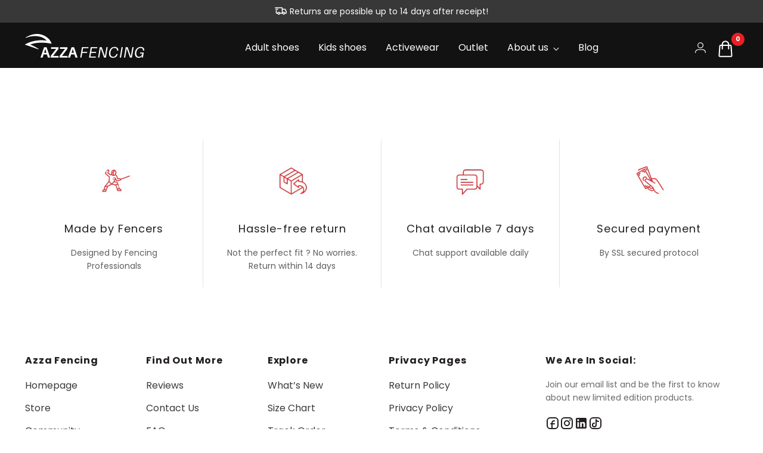

--- FILE ---
content_type: text/html; charset=utf-8
request_url: https://www.azzafencing.com/pages/terms-and-conditions
body_size: 47481
content:
<!doctype html>


<html class="no-js html-Terms and Conditions" lang="en" style="--announcement-height: 1px;">
  <head>

<link rel="canonical" href="https://www.azzafencing.com/preferred-page-url">

    
<link rel="canonical" href="https://www.azzafencing.com/pages/terms-and-conditions">


<meta name="robots" content="index, follow">

    
    
	<script id="pandectes-rules">   /* PANDECTES-GDPR: DO NOT MODIFY AUTO GENERATED CODE OF THIS SCRIPT */      window.PandectesSettings = {"store":{"id":64719159535,"plan":"basic","theme":"Stiletto-New Work-with all menu","primaryLocale":"en","adminMode":false,"headless":false,"storefrontRootDomain":"","checkoutRootDomain":"","storefrontAccessToken":""},"tsPublished":1746014848,"declaration":{"showPurpose":false,"showProvider":false,"showDateGenerated":false},"language":{"unpublished":[],"languageMode":"Single","fallbackLanguage":"en","languageDetection":"browser","languagesSupported":[]},"texts":{"managed":{"headerText":{"en":"We respect your privacy"},"consentText":{"en":"This website uses cookies to ensure you get the best experience."},"linkText":{"en":"Learn more"},"imprintText":{"en":"Imprint"},"googleLinkText":{"en":"Google's Privacy Terms"},"allowButtonText":{"en":"Accept"},"denyButtonText":{"en":"Decline"},"dismissButtonText":{"en":"Ok"},"leaveSiteButtonText":{"en":"Leave this site"},"preferencesButtonText":{"en":"Preferences"},"cookiePolicyText":{"en":"Cookie policy"},"preferencesPopupTitleText":{"en":"Manage consent preferences"},"preferencesPopupIntroText":{"en":"We use cookies to optimize website functionality, analyze the performance, and provide personalized experience to you. Some cookies are essential to make the website operate and function correctly. Those cookies cannot be disabled. In this window you can manage your preference of cookies."},"preferencesPopupSaveButtonText":{"en":"Save preferences"},"preferencesPopupCloseButtonText":{"en":"Close"},"preferencesPopupAcceptAllButtonText":{"en":"Accept all"},"preferencesPopupRejectAllButtonText":{"en":"Reject all"},"cookiesDetailsText":{"en":"Cookies details"},"preferencesPopupAlwaysAllowedText":{"en":"Always allowed"},"accessSectionParagraphText":{"en":"You have the right to request access to your data at any time."},"accessSectionTitleText":{"en":"Data portability"},"accessSectionAccountInfoActionText":{"en":"Personal data"},"accessSectionDownloadReportActionText":{"en":"Request export"},"accessSectionGDPRRequestsActionText":{"en":"Data subject requests"},"accessSectionOrdersRecordsActionText":{"en":"Orders"},"rectificationSectionParagraphText":{"en":"You have the right to request your data to be updated whenever you think it is appropriate."},"rectificationSectionTitleText":{"en":"Data Rectification"},"rectificationCommentPlaceholder":{"en":"Describe what you want to be updated"},"rectificationCommentValidationError":{"en":"Comment is required"},"rectificationSectionEditAccountActionText":{"en":"Request an update"},"erasureSectionTitleText":{"en":"Right to be forgotten"},"erasureSectionParagraphText":{"en":"You have the right to ask all your data to be erased. After that, you will no longer be able to access your account."},"erasureSectionRequestDeletionActionText":{"en":"Request personal data deletion"},"consentDate":{"en":"Consent date"},"consentId":{"en":"Consent ID"},"consentSectionChangeConsentActionText":{"en":"Change consent preference"},"consentSectionConsentedText":{"en":"You consented to the cookies policy of this website on"},"consentSectionNoConsentText":{"en":"You have not consented to the cookies policy of this website."},"consentSectionTitleText":{"en":"Your cookie consent"},"consentStatus":{"en":"Consent preference"},"confirmationFailureMessage":{"en":"Your request was not verified. Please try again and if problem persists, contact store owner for assistance"},"confirmationFailureTitle":{"en":"A problem occurred"},"confirmationSuccessMessage":{"en":"We will soon get back to you as to your request."},"confirmationSuccessTitle":{"en":"Your request is verified"},"guestsSupportEmailFailureMessage":{"en":"Your request was not submitted. Please try again and if problem persists, contact store owner for assistance."},"guestsSupportEmailFailureTitle":{"en":"A problem occurred"},"guestsSupportEmailPlaceholder":{"en":"E-mail address"},"guestsSupportEmailSuccessMessage":{"en":"If you are registered as a customer of this store, you will soon receive an email with instructions on how to proceed."},"guestsSupportEmailSuccessTitle":{"en":"Thank you for your request"},"guestsSupportEmailValidationError":{"en":"Email is not valid"},"guestsSupportInfoText":{"en":"Please login with your customer account to further proceed."},"submitButton":{"en":"Submit"},"submittingButton":{"en":"Submitting..."},"cancelButton":{"en":"Cancel"},"declIntroText":{"en":"We use cookies to optimize website functionality, analyze the performance, and provide personalized experience to you. Some cookies are essential to make the website operate and function correctly. Those cookies cannot be disabled. In this window you can manage your preference of cookies."},"declName":{"en":"Name"},"declPurpose":{"en":"Purpose"},"declType":{"en":"Type"},"declRetention":{"en":"Retention"},"declProvider":{"en":"Provider"},"declFirstParty":{"en":"First-party"},"declThirdParty":{"en":"Third-party"},"declSeconds":{"en":"seconds"},"declMinutes":{"en":"minutes"},"declHours":{"en":"hours"},"declDays":{"en":"days"},"declMonths":{"en":"months"},"declYears":{"en":"years"},"declSession":{"en":"Session"},"declDomain":{"en":"Domain"},"declPath":{"en":"Path"}},"categories":{"strictlyNecessaryCookiesTitleText":{"en":"Strictly necessary cookies"},"strictlyNecessaryCookiesDescriptionText":{"en":"These cookies are essential in order to enable you to move around the website and use its features, such as accessing secure areas of the website. The website cannot function properly without these cookies."},"functionalityCookiesTitleText":{"en":"Functional cookies"},"functionalityCookiesDescriptionText":{"en":"These cookies enable the site to provide enhanced functionality and personalisation. They may be set by us or by third party providers whose services we have added to our pages. If you do not allow these cookies then some or all of these services may not function properly."},"performanceCookiesTitleText":{"en":"Performance cookies"},"performanceCookiesDescriptionText":{"en":"These cookies enable us to monitor and improve the performance of our website. For example, they allow us to count visits, identify traffic sources and see which parts of the site are most popular."},"targetingCookiesTitleText":{"en":"Targeting cookies"},"targetingCookiesDescriptionText":{"en":"These cookies may be set through our site by our advertising partners. They may be used by those companies to build a profile of your interests and show you relevant adverts on other sites.    They do not store directly personal information, but are based on uniquely identifying your browser and internet device. If you do not allow these cookies, you will experience less targeted advertising."},"unclassifiedCookiesTitleText":{"en":"Unclassified cookies"},"unclassifiedCookiesDescriptionText":{"en":"Unclassified cookies are cookies that we are in the process of classifying, together with the providers of individual cookies."}},"auto":{}},"library":{"previewMode":false,"fadeInTimeout":0,"defaultBlocked":7,"showLink":true,"showImprintLink":false,"showGoogleLink":false,"enabled":true,"cookie":{"expiryDays":365,"secure":true,"domain":""},"dismissOnScroll":false,"dismissOnWindowClick":false,"dismissOnTimeout":false,"palette":{"popup":{"background":"#FFFFFF","backgroundForCalculations":{"a":1,"b":255,"g":255,"r":255},"text":"#000000"},"button":{"background":"#000000","backgroundForCalculations":{"a":1,"b":0,"g":0,"r":0},"text":"#FFFFFF","textForCalculation":{"a":1,"b":255,"g":255,"r":255},"border":"transparent"}},"content":{"href":"/pages/privacy-policy","imprintHref":"/","close":"&#10005;","target":"_blank","logo":"<img class=\"cc-banner-logo\" style=\"max-height: 40px;\" src=\"https://cdn.shopify.com/s/files/1/0647/1915/9535/t/43/assets/pandectes-logo.png?v=1719905533\" alt=\"logo\" />"},"window":"<div role=\"dialog\" aria-live=\"polite\" aria-label=\"cookieconsent\" aria-describedby=\"cookieconsent:desc\" id=\"pandectes-banner\" class=\"cc-window-wrapper cc-bottom-right-wrapper\"><div class=\"pd-cookie-banner-window cc-window {{classes}}\"><!--googleoff: all-->{{children}}<!--googleon: all--></div></div>","compliance":{"opt-both":"<div class=\"cc-compliance cc-highlight\">{{deny}}{{allow}}</div>"},"type":"opt-both","layouts":{"basic":"{{logo}}{{messagelink}}{{compliance}}{{close}}"},"position":"bottom-right","theme":"block","revokable":false,"animateRevokable":false,"revokableReset":false,"revokableLogoUrl":"https://cdn.shopify.com/s/files/1/0647/1915/9535/t/43/assets/pandectes-reopen-logo.png?v=1719905533","revokablePlacement":"bottom-left","revokableMarginHorizontal":15,"revokableMarginVertical":15,"static":false,"autoAttach":true,"hasTransition":true,"blacklistPage":[""],"elements":{"close":"<button aria-label=\"dismiss cookie message\" type=\"button\" tabindex=\"0\" class=\"cc-close\">{{close}}</button>","dismiss":"<button aria-label=\"dismiss cookie message\" type=\"button\" tabindex=\"0\" class=\"cc-btn cc-btn-decision cc-dismiss\">{{dismiss}}</button>","allow":"<button aria-label=\"allow cookies\" type=\"button\" tabindex=\"0\" class=\"cc-btn cc-btn-decision cc-allow\">{{allow}}</button>","deny":"<button aria-label=\"deny cookies\" type=\"button\" tabindex=\"0\" class=\"cc-btn cc-btn-decision cc-deny\">{{deny}}</button>","preferences":"<button aria-label=\"settings cookies\" tabindex=\"0\" type=\"button\" class=\"cc-btn cc-settings\" onclick=\"Pandectes.fn.openPreferences()\">{{preferences}}</button>"}},"geolocation":{"brOnly":false,"caOnly":false,"euOnly":false},"dsr":{"guestsSupport":false,"accessSectionDownloadReportAuto":false},"banner":{"resetTs":1657638484,"extraCss":"        .cc-banner-logo {max-width: 24em!important;}    @media(min-width: 768px) {.cc-window.cc-floating{max-width: 24em!important;width: 24em!important;}}    .cc-message, .pd-cookie-banner-window .cc-header, .cc-logo {text-align: left}    .cc-window-wrapper{z-index: 2147483647;}    .cc-window{z-index: 2147483647;font-family: inherit;}    .pd-cookie-banner-window .cc-header{font-family: inherit;}    .pd-cp-ui{font-family: inherit; background-color: #FFFFFF;color:#000000;}    button.pd-cp-btn, a.pd-cp-btn{background-color:#000000;color:#FFFFFF!important;}    input + .pd-cp-preferences-slider{background-color: rgba(0, 0, 0, 0.3)}    .pd-cp-scrolling-section::-webkit-scrollbar{background-color: rgba(0, 0, 0, 0.3)}    input:checked + .pd-cp-preferences-slider{background-color: rgba(0, 0, 0, 1)}    .pd-cp-scrolling-section::-webkit-scrollbar-thumb {background-color: rgba(0, 0, 0, 1)}    .pd-cp-ui-close{color:#000000;}    .pd-cp-preferences-slider:before{background-color: #FFFFFF}    .pd-cp-title:before {border-color: #000000!important}    .pd-cp-preferences-slider{background-color:#000000}    .pd-cp-toggle{color:#000000!important}    @media(max-width:699px) {.pd-cp-ui-close-top svg {fill: #000000}}    .pd-cp-toggle:hover,.pd-cp-toggle:visited,.pd-cp-toggle:active{color:#000000!important}    .pd-cookie-banner-window {box-shadow: 0 0 18px rgb(0 0 0 / 20%);}  ","customJavascript":{},"showPoweredBy":false,"logoHeight":40,"revokableTrigger":false,"hybridStrict":false,"cookiesBlockedByDefault":"7","isActive":true,"implicitSavePreferences":false,"cookieIcon":false,"blockBots":false,"showCookiesDetails":true,"hasTransition":true,"blockingPage":false,"showOnlyLandingPage":false,"leaveSiteUrl":"https://pandectes.io","linkRespectStoreLang":false},"cookies":{"0":[{"name":"_tracking_consent","type":"http","domain":".azzafencing.com","path":"/","provider":"Shopify","firstParty":false,"retention":"1 year(s)","expires":1,"unit":"declYears","purpose":{"en":"Tracking preferences."}},{"name":"cart","type":"http","domain":"www.azzafencing.com","path":"/","provider":"Shopify","firstParty":true,"retention":"1 year(s)","expires":1,"unit":"declYears","purpose":{"en":"Necessary for the shopping cart functionality on the website."}},{"name":"cart_ver","type":"http","domain":"www.azzafencing.com","path":"/","provider":"Shopify","firstParty":true,"retention":"1 year(s)","expires":1,"unit":"declYears","purpose":{"en":"Used in connection with shopping cart."}},{"name":"cart_ts","type":"http","domain":"www.azzafencing.com","path":"/","provider":"Shopify","firstParty":true,"retention":"1 year(s)","expires":1,"unit":"declYears","purpose":{"en":"Used in connection with checkout."}},{"name":"_secure_session_id","type":"http","domain":"www.azzafencing.com","path":"/","provider":"Shopify","firstParty":true,"retention":"1 year(s)","expires":1,"unit":"declYears","purpose":{"en":"Used in connection with navigation through a storefront."}},{"name":"keep_alive","type":"http","domain":"www.azzafencing.com","path":"/","provider":"Shopify","firstParty":true,"retention":"1 year(s)","expires":1,"unit":"declYears","purpose":{"en":"Used in connection with buyer localization."}},{"name":"cart_currency","type":"http","domain":"www.azzafencing.com","path":"/","provider":"Shopify","firstParty":true,"retention":"1 year(s)","expires":1,"unit":"declYears","purpose":{"en":"The cookie is necessary for the secure checkout and payment function on the website. This function is provided by shopify.com."}},{"name":"secure_customer_sig","type":"http","domain":"www.azzafencing.com","path":"/","provider":"Shopify","firstParty":true,"retention":"1 year(s)","expires":1,"unit":"declYears","purpose":{"en":"Used in connection with customer login."}}],"1":[{"name":"_shopify_sa_t","type":"http","domain":".azzafencing.com","path":"/","provider":"Shopify","firstParty":false,"retention":"1 year(s)","expires":1,"unit":"declYears","purpose":{"en":"Shopify analytics relating to marketing & referrals."}},{"name":"_s","type":"http","domain":".azzafencing.com","path":"/","provider":"Shopify","firstParty":false,"retention":"1 year(s)","expires":1,"unit":"declYears","purpose":{"en":"Shopify analytics."}},{"name":"_pandectes_gdpr","type":"http","domain":"www.azzafencing.com","path":"/","provider":"Pandectes","firstParty":true,"retention":"1 year(s)","expires":1,"unit":"declYears","purpose":{"en":"Used for the functionality of the cookies consent banner."}},{"name":"_shopify_sa_p","type":"http","domain":".azzafencing.com","path":"/","provider":"Shopify","firstParty":false,"retention":"1 year(s)","expires":1,"unit":"declYears","purpose":{"en":"Shopify analytics relating to marketing & referrals."}},{"name":"_landing_page","type":"http","domain":".azzafencing.com","path":"/","provider":"Shopify","firstParty":false,"retention":"1 year(s)","expires":1,"unit":"declYears","purpose":{"en":"Tracks landing pages."}},{"name":"_shopify_y","type":"http","domain":".azzafencing.com","path":"/","provider":"Shopify","firstParty":false,"retention":"1 year(s)","expires":1,"unit":"declYears","purpose":{"en":"Shopify analytics."}},{"name":"_y","type":"http","domain":".azzafencing.com","path":"/","provider":"Shopify","firstParty":false,"retention":"1 year(s)","expires":1,"unit":"declYears","purpose":{"en":"Shopify analytics."}},{"name":"_orig_referrer","type":"http","domain":".azzafencing.com","path":"/","provider":"Shopify","firstParty":false,"retention":"1 year(s)","expires":1,"unit":"declYears","purpose":{"en":"Tracks landing pages."}},{"name":"_shopify_s","type":"http","domain":".azzafencing.com","path":"/","provider":"Shopify","firstParty":false,"retention":"1 year(s)","expires":1,"unit":"declYears","purpose":{"en":"Shopify analytics."}}],"2":[],"4":[],"8":[{"name":"localization","type":"http","domain":"www.azzafencing.com","path":"/","provider":"Unknown","firstParty":true,"retention":"1 year(s)","expires":1,"unit":"declYears","purpose":{"en":""}}]},"blocker":{"isActive":false,"googleConsentMode":{"id":"","analyticsId":"","isActive":false,"adStorageCategory":4,"analyticsStorageCategory":2,"personalizationStorageCategory":1,"functionalityStorageCategory":1,"customEvent":true,"securityStorageCategory":0,"redactData":true,"urlPassthrough":false},"facebookPixel":{"id":"","isActive":false,"ldu":false},"microsoft":{},"rakuten":{"isActive":false,"cmp":false,"ccpa":false},"defaultBlocked":7,"patterns":{"whiteList":[],"blackList":{"1":[],"2":[],"4":[],"8":[]},"iframesWhiteList":[],"iframesBlackList":{"1":[],"2":[],"4":[],"8":[]},"beaconsWhiteList":[],"beaconsBlackList":{"1":[],"2":[],"4":[],"8":[]}}}}      !function(){"use strict";window.PandectesRules=window.PandectesRules||{},window.PandectesRules.manualBlacklist={1:[],2:[],4:[]},window.PandectesRules.blacklistedIFrames={1:[],2:[],4:[]},window.PandectesRules.blacklistedCss={1:[],2:[],4:[]},window.PandectesRules.blacklistedBeacons={1:[],2:[],4:[]};var e="javascript/blocked";function t(e){return new RegExp(e.replace(/[/\\.+?$()]/g,"\\$&").replace("*","(.*)"))}var n=function(e){var t=arguments.length>1&&void 0!==arguments[1]?arguments[1]:"log";new URLSearchParams(window.location.search).get("log")&&console[t]("PandectesRules: ".concat(e))};function a(e){var t=document.createElement("script");t.async=!0,t.src=e,document.head.appendChild(t)}function r(e,t){var n=Object.keys(e);if(Object.getOwnPropertySymbols){var a=Object.getOwnPropertySymbols(e);t&&(a=a.filter((function(t){return Object.getOwnPropertyDescriptor(e,t).enumerable}))),n.push.apply(n,a)}return n}function o(e){for(var t=1;t<arguments.length;t++){var n=null!=arguments[t]?arguments[t]:{};t%2?r(Object(n),!0).forEach((function(t){s(e,t,n[t])})):Object.getOwnPropertyDescriptors?Object.defineProperties(e,Object.getOwnPropertyDescriptors(n)):r(Object(n)).forEach((function(t){Object.defineProperty(e,t,Object.getOwnPropertyDescriptor(n,t))}))}return e}function i(e){var t=function(e,t){if("object"!=typeof e||!e)return e;var n=e[Symbol.toPrimitive];if(void 0!==n){var a=n.call(e,t||"default");if("object"!=typeof a)return a;throw new TypeError("@@toPrimitive must return a primitive value.")}return("string"===t?String:Number)(e)}(e,"string");return"symbol"==typeof t?t:t+""}function s(e,t,n){return(t=i(t))in e?Object.defineProperty(e,t,{value:n,enumerable:!0,configurable:!0,writable:!0}):e[t]=n,e}function c(e,t){return function(e){if(Array.isArray(e))return e}(e)||function(e,t){var n=null==e?null:"undefined"!=typeof Symbol&&e[Symbol.iterator]||e["@@iterator"];if(null!=n){var a,r,o,i,s=[],c=!0,l=!1;try{if(o=(n=n.call(e)).next,0===t){if(Object(n)!==n)return;c=!1}else for(;!(c=(a=o.call(n)).done)&&(s.push(a.value),s.length!==t);c=!0);}catch(e){l=!0,r=e}finally{try{if(!c&&null!=n.return&&(i=n.return(),Object(i)!==i))return}finally{if(l)throw r}}return s}}(e,t)||d(e,t)||function(){throw new TypeError("Invalid attempt to destructure non-iterable instance.\nIn order to be iterable, non-array objects must have a [Symbol.iterator]() method.")}()}function l(e){return function(e){if(Array.isArray(e))return u(e)}(e)||function(e){if("undefined"!=typeof Symbol&&null!=e[Symbol.iterator]||null!=e["@@iterator"])return Array.from(e)}(e)||d(e)||function(){throw new TypeError("Invalid attempt to spread non-iterable instance.\nIn order to be iterable, non-array objects must have a [Symbol.iterator]() method.")}()}function d(e,t){if(e){if("string"==typeof e)return u(e,t);var n=Object.prototype.toString.call(e).slice(8,-1);return"Object"===n&&e.constructor&&(n=e.constructor.name),"Map"===n||"Set"===n?Array.from(e):"Arguments"===n||/^(?:Ui|I)nt(?:8|16|32)(?:Clamped)?Array$/.test(n)?u(e,t):void 0}}function u(e,t){(null==t||t>e.length)&&(t=e.length);for(var n=0,a=new Array(t);n<t;n++)a[n]=e[n];return a}var f=window.PandectesRulesSettings||window.PandectesSettings,g=!(void 0===window.dataLayer||!Array.isArray(window.dataLayer)||!window.dataLayer.some((function(e){return"pandectes_full_scan"===e.event}))),p=function(){var e,t=arguments.length>0&&void 0!==arguments[0]?arguments[0]:"_pandectes_gdpr",n=("; "+document.cookie).split("; "+t+"=");if(n.length<2)e={};else{var a=n.pop().split(";");e=window.atob(a.shift())}var r=function(e){try{return JSON.parse(e)}catch(e){return!1}}(e);return!1!==r?r:e}(),y=f.banner.isActive,h=f.blocker,w=h.defaultBlocked,v=h.patterns,m=p&&null!==p.preferences&&void 0!==p.preferences?p.preferences:null,b=g?0:y?null===m?w:m:0,_={1:!(1&b),2:!(2&b),4:!(4&b)},k=v.blackList,S=v.whiteList,L=v.iframesBlackList,C=v.iframesWhiteList,A=v.beaconsBlackList,P=v.beaconsWhiteList,O={blackList:[],whiteList:[],iframesBlackList:{1:[],2:[],4:[],8:[]},iframesWhiteList:[],beaconsBlackList:{1:[],2:[],4:[],8:[]},beaconsWhiteList:[]};[1,2,4].map((function(e){var n;_[e]||((n=O.blackList).push.apply(n,l(k[e].length?k[e].map(t):[])),O.iframesBlackList[e]=L[e].length?L[e].map(t):[],O.beaconsBlackList[e]=A[e].length?A[e].map(t):[])})),O.whiteList=S.length?S.map(t):[],O.iframesWhiteList=C.length?C.map(t):[],O.beaconsWhiteList=P.length?P.map(t):[];var E={scripts:[],iframes:{1:[],2:[],4:[]},beacons:{1:[],2:[],4:[]},css:{1:[],2:[],4:[]}},I=function(t,n){return t&&(!n||n!==e)&&(!O.blackList||O.blackList.some((function(e){return e.test(t)})))&&(!O.whiteList||O.whiteList.every((function(e){return!e.test(t)})))},j=function(e,t){var n=O.iframesBlackList[t],a=O.iframesWhiteList;return e&&(!n||n.some((function(t){return t.test(e)})))&&(!a||a.every((function(t){return!t.test(e)})))},B=function(e,t){var n=O.beaconsBlackList[t],a=O.beaconsWhiteList;return e&&(!n||n.some((function(t){return t.test(e)})))&&(!a||a.every((function(t){return!t.test(e)})))},T=new MutationObserver((function(e){for(var t=0;t<e.length;t++)for(var n=e[t].addedNodes,a=0;a<n.length;a++){var r=n[a],o=r.dataset&&r.dataset.cookiecategory;if(1===r.nodeType&&"LINK"===r.tagName){var i=r.dataset&&r.dataset.href;if(i&&o)switch(o){case"functionality":case"C0001":E.css[1].push(i);break;case"performance":case"C0002":E.css[2].push(i);break;case"targeting":case"C0003":E.css[4].push(i)}}}})),R=new MutationObserver((function(t){for(var a=0;a<t.length;a++)for(var r=t[a].addedNodes,o=function(){var t=r[i],a=t.src||t.dataset&&t.dataset.src,o=t.dataset&&t.dataset.cookiecategory;if(1===t.nodeType&&"IFRAME"===t.tagName){if(a){var s=!1;j(a,1)||"functionality"===o||"C0001"===o?(s=!0,E.iframes[1].push(a)):j(a,2)||"performance"===o||"C0002"===o?(s=!0,E.iframes[2].push(a)):(j(a,4)||"targeting"===o||"C0003"===o)&&(s=!0,E.iframes[4].push(a)),s&&(t.removeAttribute("src"),t.setAttribute("data-src",a))}}else if(1===t.nodeType&&"IMG"===t.tagName){if(a){var c=!1;B(a,1)?(c=!0,E.beacons[1].push(a)):B(a,2)?(c=!0,E.beacons[2].push(a)):B(a,4)&&(c=!0,E.beacons[4].push(a)),c&&(t.removeAttribute("src"),t.setAttribute("data-src",a))}}else if(1===t.nodeType&&"SCRIPT"===t.tagName){var l=t.type,d=!1;if(I(a,l)?(n("rule blocked: ".concat(a)),d=!0):a&&o?n("manually blocked @ ".concat(o,": ").concat(a)):o&&n("manually blocked @ ".concat(o,": inline code")),d){E.scripts.push([t,l]),t.type=e;t.addEventListener("beforescriptexecute",(function n(a){t.getAttribute("type")===e&&a.preventDefault(),t.removeEventListener("beforescriptexecute",n)})),t.parentElement&&t.parentElement.removeChild(t)}}},i=0;i<r.length;i++)o()})),D=document.createElement,z={src:Object.getOwnPropertyDescriptor(HTMLScriptElement.prototype,"src"),type:Object.getOwnPropertyDescriptor(HTMLScriptElement.prototype,"type")};window.PandectesRules.unblockCss=function(e){var t=E.css[e]||[];t.length&&n("Unblocking CSS for ".concat(e)),t.forEach((function(e){var t=document.querySelector('link[data-href^="'.concat(e,'"]'));t.removeAttribute("data-href"),t.href=e})),E.css[e]=[]},window.PandectesRules.unblockIFrames=function(e){var t=E.iframes[e]||[];t.length&&n("Unblocking IFrames for ".concat(e)),O.iframesBlackList[e]=[],t.forEach((function(e){var t=document.querySelector('iframe[data-src^="'.concat(e,'"]'));t.removeAttribute("data-src"),t.src=e})),E.iframes[e]=[]},window.PandectesRules.unblockBeacons=function(e){var t=E.beacons[e]||[];t.length&&n("Unblocking Beacons for ".concat(e)),O.beaconsBlackList[e]=[],t.forEach((function(e){var t=document.querySelector('img[data-src^="'.concat(e,'"]'));t.removeAttribute("data-src"),t.src=e})),E.beacons[e]=[]},window.PandectesRules.unblockInlineScripts=function(e){var t=1===e?"functionality":2===e?"performance":"targeting",a=document.querySelectorAll('script[type="javascript/blocked"][data-cookiecategory="'.concat(t,'"]'));n("unblockInlineScripts: ".concat(a.length," in ").concat(t)),a.forEach((function(e){var t=document.createElement("script");t.type="text/javascript",e.hasAttribute("src")?t.src=e.getAttribute("src"):t.textContent=e.textContent,document.head.appendChild(t),e.parentNode.removeChild(e)}))},window.PandectesRules.unblockInlineCss=function(e){var t=1===e?"functionality":2===e?"performance":"targeting",a=document.querySelectorAll('link[data-cookiecategory="'.concat(t,'"]'));n("unblockInlineCss: ".concat(a.length," in ").concat(t)),a.forEach((function(e){e.href=e.getAttribute("data-href")}))},window.PandectesRules.unblock=function(e){e.length<1?(O.blackList=[],O.whiteList=[],O.iframesBlackList=[],O.iframesWhiteList=[]):(O.blackList&&(O.blackList=O.blackList.filter((function(t){return e.every((function(e){return"string"==typeof e?!t.test(e):e instanceof RegExp?t.toString()!==e.toString():void 0}))}))),O.whiteList&&(O.whiteList=[].concat(l(O.whiteList),l(e.map((function(e){if("string"==typeof e){var n=".*"+t(e)+".*";if(O.whiteList.every((function(e){return e.toString()!==n.toString()})))return new RegExp(n)}else if(e instanceof RegExp&&O.whiteList.every((function(t){return t.toString()!==e.toString()})))return e;return null})).filter(Boolean)))));var a=0;l(E.scripts).forEach((function(e,t){var n=c(e,2),r=n[0],o=n[1];if(function(e){var t=e.getAttribute("src");return O.blackList&&O.blackList.every((function(e){return!e.test(t)}))||O.whiteList&&O.whiteList.some((function(e){return e.test(t)}))}(r)){for(var i=document.createElement("script"),s=0;s<r.attributes.length;s++){var l=r.attributes[s];"src"!==l.name&&"type"!==l.name&&i.setAttribute(l.name,r.attributes[s].value)}i.setAttribute("src",r.src),i.setAttribute("type",o||"application/javascript"),document.head.appendChild(i),E.scripts.splice(t-a,1),a++}})),0==O.blackList.length&&0===O.iframesBlackList[1].length&&0===O.iframesBlackList[2].length&&0===O.iframesBlackList[4].length&&0===O.beaconsBlackList[1].length&&0===O.beaconsBlackList[2].length&&0===O.beaconsBlackList[4].length&&(n("Disconnecting observers"),R.disconnect(),T.disconnect())};var x=f.store,M=x.adminMode,N=x.headless,U=x.storefrontRootDomain,q=x.checkoutRootDomain,F=x.storefrontAccessToken,W=f.banner.isActive,H=f.blocker.defaultBlocked;function G(e){if(window.Shopify&&window.Shopify.customerPrivacy)e();else{var t=null;window.Shopify&&window.Shopify.loadFeatures&&window.Shopify.trackingConsent?e():t=setInterval((function(){window.Shopify&&window.Shopify.loadFeatures&&(clearInterval(t),window.Shopify.loadFeatures([{name:"consent-tracking-api",version:"0.1"}],(function(t){t?n("Shopify.customerPrivacy API - failed to load"):(n("shouldShowBanner() -> ".concat(window.Shopify.trackingConsent.shouldShowBanner()," | saleOfDataRegion() -> ").concat(window.Shopify.trackingConsent.saleOfDataRegion())),e())})))}),10)}}W&&G((function(){!function(){var e=window.Shopify.trackingConsent;if(!1!==e.shouldShowBanner()||null!==m||7!==H)try{var t=M&&!(window.Shopify&&window.Shopify.AdminBarInjector),a={preferences:!(1&b)||g||t,analytics:!(2&b)||g||t,marketing:!(4&b)||g||t};N&&(a.headlessStorefront=!0,a.storefrontRootDomain=null!=U&&U.length?U:window.location.hostname,a.checkoutRootDomain=null!=q&&q.length?q:"checkout.".concat(window.location.hostname),a.storefrontAccessToken=null!=F&&F.length?F:""),e.firstPartyMarketingAllowed()===a.marketing&&e.analyticsProcessingAllowed()===a.analytics&&e.preferencesProcessingAllowed()===a.preferences||e.setTrackingConsent(a,(function(e){e&&e.error?n("Shopify.customerPrivacy API - failed to setTrackingConsent"):n("setTrackingConsent(".concat(JSON.stringify(a),")"))}))}catch(e){n("Shopify.customerPrivacy API - exception")}}(),function(){if(N){var e=window.Shopify.trackingConsent,t=e.currentVisitorConsent();if(navigator.globalPrivacyControl&&""===t.sale_of_data){var a={sale_of_data:!1,headlessStorefront:!0};a.storefrontRootDomain=null!=U&&U.length?U:window.location.hostname,a.checkoutRootDomain=null!=q&&q.length?q:"checkout.".concat(window.location.hostname),a.storefrontAccessToken=null!=F&&F.length?F:"",e.setTrackingConsent(a,(function(e){e&&e.error?n("Shopify.customerPrivacy API - failed to setTrackingConsent({".concat(JSON.stringify(a),")")):n("setTrackingConsent(".concat(JSON.stringify(a),")"))}))}}}()}));var J=["AT","BE","BG","HR","CY","CZ","DK","EE","FI","FR","DE","GR","HU","IE","IT","LV","LT","LU","MT","NL","PL","PT","RO","SK","SI","ES","SE","GB","LI","NO","IS"],V="[Pandectes :: Google Consent Mode debug]:";function K(){var e=arguments.length<=0?void 0:arguments[0],t=arguments.length<=1?void 0:arguments[1],n=arguments.length<=2?void 0:arguments[2];if("consent"!==e)return"config"===e?"config":void 0;var a=n.ad_storage,r=n.ad_user_data,o=n.ad_personalization,i=n.functionality_storage,s=n.analytics_storage,c=n.personalization_storage,l={Command:e,Mode:t,ad_storage:a,ad_user_data:r,ad_personalization:o,functionality_storage:i,analytics_storage:s,personalization_storage:c,security_storage:n.security_storage};return console.table(l),"default"===t&&("denied"===a&&"denied"===r&&"denied"===o&&"denied"===i&&"denied"===s&&"denied"===c||console.warn("".concat(V,' all types in a "default" command should be set to "denied" except for security_storage that should be set to "granted"'))),t}var Z=!1,$=!1;function Y(e){e&&("default"===e?(Z=!0,$&&console.warn("".concat(V,' "default" command was sent but there was already an "update" command before it.'))):"update"===e?($=!0,Z||console.warn("".concat(V,' "update" command was sent but there was no "default" command before it.'))):"config"===e&&(Z||console.warn("".concat(V,' a tag read consent state before a "default" command was sent.'))))}var Q=f.banner,X=Q.isActive,ee=Q.hybridStrict,te=f.geolocation,ne=te.caOnly,ae=void 0!==ne&&ne,re=te.euOnly,oe=void 0!==re&&re,ie=te.brOnly,se=void 0!==ie&&ie,ce=te.jpOnly,le=void 0!==ce&&ce,de=te.thOnly,ue=void 0!==de&&de,fe=te.chOnly,ge=void 0!==fe&&fe,pe=te.zaOnly,ye=void 0!==pe&&pe,he=te.canadaOnly,we=void 0!==he&&he,ve=te.globalVisibility,me=void 0===ve||ve,be=f.blocker,_e=be.defaultBlocked,ke=void 0===_e?7:_e,Se=be.googleConsentMode,Le=Se.isActive,Ce=Se.customEvent,Ae=Se.id,Pe=void 0===Ae?"":Ae,Oe=Se.analyticsId,Ee=void 0===Oe?"":Oe,Ie=Se.adwordsId,je=void 0===Ie?"":Ie,Be=Se.redactData,Te=Se.urlPassthrough,Re=Se.adStorageCategory,De=Se.analyticsStorageCategory,ze=Se.functionalityStorageCategory,xe=Se.personalizationStorageCategory,Me=Se.securityStorageCategory,Ne=Se.dataLayerProperty,Ue=void 0===Ne?"dataLayer":Ne,qe=Se.waitForUpdate,Fe=void 0===qe?0:qe,We=Se.useNativeChannel,He=void 0!==We&&We,Ge=Se.debugMode,Je=void 0!==Ge&&Ge;function Ve(){window[Ue].push(arguments)}window[Ue]=window[Ue]||[];var Ke,Ze,$e={hasInitialized:!1,useNativeChannel:!1,ads_data_redaction:!1,url_passthrough:!1,data_layer_property:"dataLayer",storage:{ad_storage:"granted",ad_user_data:"granted",ad_personalization:"granted",analytics_storage:"granted",functionality_storage:"granted",personalization_storage:"granted",security_storage:"granted"}};if(X&&Le){Je&&(Ke=Ue||"dataLayer",window[Ke].forEach((function(e){Y(K.apply(void 0,l(e)))})),window[Ke].push=function(){for(var e=arguments.length,t=new Array(e),n=0;n<e;n++)t[n]=arguments[n];return Y(K.apply(void 0,l(t[0]))),Array.prototype.push.apply(this,t)});var Ye=ke&Re?"denied":"granted",Qe=ke&De?"denied":"granted",Xe=ke&ze?"denied":"granted",et=ke&xe?"denied":"granted",tt=ke&Me?"denied":"granted";$e.hasInitialized=!0,$e.useNativeChannel=He,$e.url_passthrough=Te,$e.ads_data_redaction="denied"===Ye&&Be,$e.storage.ad_storage=Ye,$e.storage.ad_user_data=Ye,$e.storage.ad_personalization=Ye,$e.storage.analytics_storage=Qe,$e.storage.functionality_storage=Xe,$e.storage.personalization_storage=et,$e.storage.security_storage=tt,$e.data_layer_property=Ue||"dataLayer",Ve("set","developer_id.dMTZkMj",!0),$e.ads_data_redaction&&Ve("set","ads_data_redaction",$e.ads_data_redaction),$e.url_passthrough&&Ve("set","url_passthrough",$e.url_passthrough),function(){var e=b!==ke?{wait_for_update:Fe||500}:Fe?{wait_for_update:Fe}:{};me&&!ee?Ve("consent","default",o(o({},$e.storage),e)):(Ve("consent","default",o(o(o({},$e.storage),e),{},{region:[].concat(l(oe||ee?J:[]),l(ae&&!ee?["US-CA","US-VA","US-CT","US-UT","US-CO"]:[]),l(se&&!ee?["BR"]:[]),l(le&&!ee?["JP"]:[]),l(we&&!ee?["CA"]:[]),l(ue&&!ee?["TH"]:[]),l(ge&&!ee?["CH"]:[]),l(ye&&!ee?["ZA"]:[]))})),Ve("consent","default",{ad_storage:"granted",ad_user_data:"granted",ad_personalization:"granted",analytics_storage:"granted",functionality_storage:"granted",personalization_storage:"granted",security_storage:"granted"}));if(null!==m){var t=b&Re?"denied":"granted",n=b&De?"denied":"granted",r=b&ze?"denied":"granted",i=b&xe?"denied":"granted",s=b&Me?"denied":"granted";$e.storage.ad_storage=t,$e.storage.ad_user_data=t,$e.storage.ad_personalization=t,$e.storage.analytics_storage=n,$e.storage.functionality_storage=r,$e.storage.personalization_storage=i,$e.storage.security_storage=s,Ve("consent","update",$e.storage)}(Pe.length||Ee.length||je.length)&&(window[$e.data_layer_property].push({"pandectes.start":(new Date).getTime(),event:"pandectes-rules.min.js"}),(Ee.length||je.length)&&Ve("js",new Date));var c="https://www.googletagmanager.com";if(Pe.length){var d=Pe.split(",");window[$e.data_layer_property].push({"gtm.start":(new Date).getTime(),event:"gtm.js"});for(var u=0;u<d.length;u++){var f="dataLayer"!==$e.data_layer_property?"&l=".concat($e.data_layer_property):"";a("".concat(c,"/gtm.js?id=").concat(d[u].trim()).concat(f))}}if(Ee.length)for(var g=Ee.split(","),p=0;p<g.length;p++){var y=g[p].trim();y.length&&(a("".concat(c,"/gtag/js?id=").concat(y)),Ve("config",y,{send_page_view:!1}))}if(je.length)for(var h=je.split(","),w=0;w<h.length;w++){var v=h[w].trim();v.length&&(a("".concat(c,"/gtag/js?id=").concat(v)),Ve("config",v,{allow_enhanced_conversions:!0}))}}()}X&&Ce&&(Ze=b,G((function(){var e=Ze;if(null==m&&ee){var t=window.Shopify.customerPrivacy.getRegion();if(t){var n=t.substr(0,2);e=J.includes(n)?7:0}}var a={event:"Pandectes_Consent_Update",pandectes_status:7===e?"deny":0===e?"allow":"mixed",pandectes_categories:{C0000:"allow",C0001:1&e?"deny":"allow",C0002:2&e?"deny":"allow",C0003:4&e?"deny":"allow"}};window[Ue].push(a),null!==m&&function(e){if(window.Shopify&&window.Shopify.analytics)e();else{var t=null;window.Shopify&&window.Shopify.analytics?e():t=setInterval((function(){window.Shopify&&window.Shopify.analytics&&(clearInterval(t),e())}),10)}}((function(){window.Shopify.analytics.publish("Pandectes_Consent_Update",a)}))})));var nt=f.blocker,at=nt.klaviyoIsActive,rt=nt.googleConsentMode.adStorageCategory;at&&window.addEventListener("PandectesEvent_OnConsent",(function(e){var t=e.detail.preferences;if(null!=t){var n=t&rt?"denied":"granted";void 0!==window.klaviyo&&window.klaviyo.isIdentified()&&window.klaviyo.push(["identify",{ad_personalization:n,ad_user_data:n}])}})),f.banner.revokableTrigger&&(window.onload=function(){document.querySelectorAll('[href*="#reopenBanner"]').forEach((function(e){e.onclick=function(e){e.preventDefault(),window.Pandectes.fn.revokeConsent()}}))});var ot=f.banner.isActive,it=f.blocker,st=it.defaultBlocked,ct=void 0===st?7:st,lt=it.microsoft,dt=lt.isActive,ut=lt.uetTags,ft=lt.dataLayerProperty,gt=void 0===ft?"uetq":ft,pt={hasInitialized:!1,data_layer_property:"uetq",storage:{ad_storage:"granted"}};if(window[gt]=window[gt]||[],dt&&bt("_uetmsdns","1",365),ot&&dt){var yt=4&ct?"denied":"granted";if(pt.hasInitialized=!0,pt.storage.ad_storage=yt,window[gt].push("consent","default",pt.storage),"granted"==yt&&(bt("_uetmsdns","0",365),console.log("setting cookie")),null!==m){var ht=4&b?"denied":"granted";pt.storage.ad_storage=ht,window[gt].push("consent","update",pt.storage),"granted"===ht&&bt("_uetmsdns","0",365)}if(ut.length)for(var wt=ut.split(","),vt=0;vt<wt.length;vt++)wt[vt].trim().length&&mt(wt[vt])}function mt(e){var t=document.createElement("script");t.type="text/javascript",t.src="//bat.bing.com/bat.js",t.onload=function(){var t={ti:e};t.q=window.uetq,window.uetq=new UET(t),window.uetq.push("consent","default",{ad_storage:"denied"}),window[gt].push("pageLoad")},document.head.appendChild(t)}function bt(e,t,n){var a=new Date;a.setTime(a.getTime()+24*n*60*60*1e3);var r="expires="+a.toUTCString();document.cookie="".concat(e,"=").concat(t,"; ").concat(r,"; path=/; secure; samesite=strict")}window.PandectesRules.gcm=$e;var _t=f.banner.isActive,kt=f.blocker.isActive;n("Prefs: ".concat(b," | Banner: ").concat(_t?"on":"off"," | Blocker: ").concat(kt?"on":"off"));var St=null===m&&/\/checkouts\//.test(window.location.pathname);0!==b&&!1===g&&kt&&!St&&(n("Blocker will execute"),document.createElement=function(){for(var t=arguments.length,n=new Array(t),a=0;a<t;a++)n[a]=arguments[a];if("script"!==n[0].toLowerCase())return D.bind?D.bind(document).apply(void 0,n):D;var r=D.bind(document).apply(void 0,n);try{Object.defineProperties(r,{src:o(o({},z.src),{},{set:function(t){I(t,r.type)&&z.type.set.call(this,e),z.src.set.call(this,t)}}),type:o(o({},z.type),{},{get:function(){var t=z.type.get.call(this);return t===e||I(this.src,t)?null:t},set:function(t){var n=I(r.src,r.type)?e:t;z.type.set.call(this,n)}})}),r.setAttribute=function(t,n){if("type"===t){var a=I(r.src,r.type)?e:n;z.type.set.call(r,a)}else"src"===t?(I(n,r.type)&&z.type.set.call(r,e),z.src.set.call(r,n)):HTMLScriptElement.prototype.setAttribute.call(r,t,n)}}catch(e){console.warn("Yett: unable to prevent script execution for script src ",r.src,".\n",'A likely cause would be because you are using a third-party browser extension that monkey patches the "document.createElement" function.')}return r},R.observe(document.documentElement,{childList:!0,subtree:!0}),T.observe(document.documentElement,{childList:!0,subtree:!0}))}();
</script>
    
    <meta charset="UTF-8">
    <meta http-equiv="X-UA-Compatible" content="IE=edge,chrome=1">
    <meta name="viewport" content="width=device-width,initial-scale=1">
    
    




  <meta name="description" content="Review Azza Fencing&#39;s terms and conditions to understand the guidelines and policies that govern your use of our website.">



    <link rel="canonical" href="https://www.azzafencing.com/pages/terms-and-conditions">
    <link rel="preconnect" href="https://cdn.shopify.com" crossorigin><link rel="shortcut icon" href="//www.azzafencing.com/cdn/shop/files/favicon_36x36_a8a2f35b-08b3-4c75-a004-921ec9249733.png?crop=center&height=32&v=1670835535&width=32" type="image/png"><title>
      
        Azza Fencing Terms &amp; Conditions – Know Your Rights &amp; Responsibilities

    </title>

    








<meta property="og:url" content="https://www.azzafencing.com/pages/terms-and-conditions">
<meta property="og:site_name" content="Premium Fencing Shoes - Azza Fencing">
<meta property="og:type" content="website">
<meta property="og:title" content="Azza Fencing Terms &amp;amp; Conditions – Know Your Rights &amp;amp; Responsibilities">
<meta property="og:description" content="Review Azza Fencing&amp;#39;s terms and conditions to understand the guidelines and policies that govern your use of our website.">
<meta property="og:image" content="http://www.azzafencing.com/cdn/shop/files/open_graph_1200x630_efdee6a0-dd2c-4a5d-880d-587ea8950204_1200x630.png?v=1657658087">
<meta property="og:image:secure_url" content="https://www.azzafencing.com/cdn/shop/files/open_graph_1200x630_efdee6a0-dd2c-4a5d-880d-587ea8950204_1200x630.png?v=1657658087">



<meta name="twitter:title" content="Azza Fencing Terms &amp;amp; Conditions – Know Your Rights &amp;amp; Responsibilities">
<meta name="twitter:description" content="Review Azza Fencing&amp;#39;s terms and conditions to understand the guidelines and policies that govern your use of our website.">
<meta name="twitter:card" content="summary_large_image">
<meta name="twitter:image" content="https://www.azzafencing.com/cdn/shop/files/open_graph_1200x630_efdee6a0-dd2c-4a5d-880d-587ea8950204_1200x630.png?v=1657658087">
<meta name="twitter:image:width" content="480">
<meta name="twitter:image:height" content="480">


    <script>
  console.log('Stiletto v3.2.1 by Fluorescent');

  document.documentElement.className = document.documentElement.className.replace('no-js', '');
  if (window.matchMedia(`(prefers-reduced-motion: reduce)`) === true || window.matchMedia(`(prefers-reduced-motion: reduce)`).matches === true) {
    document.documentElement.classList.add('prefers-reduced-motion');
  } else {
    document.documentElement.classList.add('do-anim');
  }

  window.theme = {
    version: 'v3.2.1',
    themeName: 'Stiletto',
    moneyFormat: "{{amount_no_decimals}} €",
    strings: {
      name: "Premium Fencing Shoes - Azza Fencing",
      accessibility: {
        play_video: "Play",
        pause_video: "Pause",
        range_lower: "Lower",
        range_upper: "Upper"
      },
      product: {
        no_shipping_rates: "Shipping rate unavailable",
        country_placeholder: "Country\/Region",
        review: "Write a review"
      },
      products: {
        product: {
          unavailable: "Unavailable",
          unitPrice: "Unit price",
          unitPriceSeparator: "per",
          sku: "SKU"
        }
      },
      cart: {
        editCartNote: "Edit order notes",
        addCartNote: "Add order notes",
        quantityError: "You have the maximum number of this product in your cart"
      },
      pagination: {
        viewing: "You’re viewing {{ of }} of {{ total }}",
        products: "products",
        results: "results"
      }
    },
    routes: {
      root: "/",
      cart: {
        base: "/cart",
        add: "/cart/add",
        change: "/cart/change",
        update: "/cart/update",
        clear: "/cart/clear",
        // Manual routes until Shopify adds support
        shipping: "/cart/shipping_rates",
      },
      // Manual routes until Shopify adds support
      products: "/products",
      productRecommendations: "/recommendations/products",
      predictive_search_url: '/search/suggest',
    },
    icons: {
      chevron: "\u003cspan class=\"icon icon-new icon-chevron \"\u003e\n  \u003csvg viewBox=\"0 0 24 24\" fill=\"none\" xmlns=\"http:\/\/www.w3.org\/2000\/svg\"\u003e\u003cpath d=\"M1.875 7.438 12 17.563 22.125 7.438\" stroke=\"currentColor\" stroke-width=\"2\"\/\u003e\u003c\/svg\u003e\n\u003c\/span\u003e\n",
      close: "\u003cspan class=\"icon icon-new icon-close \"\u003e\n  \u003csvg viewBox=\"0 0 24 24\" fill=\"none\" xmlns=\"http:\/\/www.w3.org\/2000\/svg\"\u003e\u003cpath d=\"M2.66 1.34 2 .68.68 2l.66.66 1.32-1.32zm18.68 21.32.66.66L23.32 22l-.66-.66-1.32 1.32zm1.32-20 .66-.66L22 .68l-.66.66 1.32 1.32zM1.34 21.34.68 22 2 23.32l.66-.66-1.32-1.32zm0-18.68 10 10 1.32-1.32-10-10-1.32 1.32zm11.32 10 10-10-1.32-1.32-10 10 1.32 1.32zm-1.32-1.32-10 10 1.32 1.32 10-10-1.32-1.32zm0 1.32 10 10 1.32-1.32-10-10-1.32 1.32z\" fill=\"currentColor\"\/\u003e\u003c\/svg\u003e\n\u003c\/span\u003e\n",
      zoom: "\u003cspan class=\"icon icon-new icon-zoom \"\u003e\n  \u003csvg viewBox=\"0 0 24 24\" fill=\"none\" xmlns=\"http:\/\/www.w3.org\/2000\/svg\"\u003e\u003cpath d=\"M10.3,19.71c5.21,0,9.44-4.23,9.44-9.44S15.51,.83,10.3,.83,.86,5.05,.86,10.27s4.23,9.44,9.44,9.44Z\" fill=\"none\" stroke=\"currentColor\" stroke-linecap=\"round\" stroke-miterlimit=\"10\" stroke-width=\"1.63\"\/\u003e\n              \u003cpath d=\"M5.05,10.27H15.54\" fill=\"none\" stroke=\"currentColor\" stroke-miterlimit=\"10\" stroke-width=\"1.63\"\/\u003e\n              \u003cpath class=\"cross-up\" d=\"M10.3,5.02V15.51\" fill=\"none\" stroke=\"currentColor\" stroke-miterlimit=\"10\" stroke-width=\"1.63\"\/\u003e\n              \u003cpath d=\"M16.92,16.9l6.49,6.49\" fill=\"none\" stroke=\"currentColor\" stroke-miterlimit=\"10\" stroke-width=\"1.63\"\/\u003e\u003c\/svg\u003e\n\u003c\/span\u003e\n"
    },
    coreData: {
      n: "Stiletto",
      v: "v3.2.1",
    }
  }

  window.theme.searchableFields = "product_type,title,variants.title,vendor";

  
</script>

    <link href="//www.azzafencing.com/cdn/shop/t/43/assets/font.css?v=62376937468238957431719905533" rel="stylesheet" type="text/css" media="all" />
<style>
    @font-face {
  font-family: Poppins;
  font-weight: 400;
  font-style: normal;
  font-display: swap;
  src: url("//www.azzafencing.com/cdn/fonts/poppins/poppins_n4.0ba78fa5af9b0e1a374041b3ceaadf0a43b41362.woff2") format("woff2"),
       url("//www.azzafencing.com/cdn/fonts/poppins/poppins_n4.214741a72ff2596839fc9760ee7a770386cf16ca.woff") format("woff");
}

    @font-face {
  font-family: Poppins;
  font-weight: 400;
  font-style: normal;
  font-display: swap;
  src: url("//www.azzafencing.com/cdn/fonts/poppins/poppins_n4.0ba78fa5af9b0e1a374041b3ceaadf0a43b41362.woff2") format("woff2"),
       url("//www.azzafencing.com/cdn/fonts/poppins/poppins_n4.214741a72ff2596839fc9760ee7a770386cf16ca.woff") format("woff");
}

    @font-face {
  font-family: Poppins;
  font-weight: 100;
  font-style: normal;
  font-display: swap;
  src: url("//www.azzafencing.com/cdn/fonts/poppins/poppins_n1.91f1f2f2f3840810961af59e3a012dcc97d8ef59.woff2") format("woff2"),
       url("//www.azzafencing.com/cdn/fonts/poppins/poppins_n1.58d050ae3fe39914ce84b159a8c37ae874d01bfc.woff") format("woff");
}

    @font-face {
  font-family: Poppins;
  font-weight: 400;
  font-style: normal;
  font-display: swap;
  src: url("//www.azzafencing.com/cdn/fonts/poppins/poppins_n4.0ba78fa5af9b0e1a374041b3ceaadf0a43b41362.woff2") format("woff2"),
       url("//www.azzafencing.com/cdn/fonts/poppins/poppins_n4.214741a72ff2596839fc9760ee7a770386cf16ca.woff") format("woff");
}

    @font-face {
  font-family: Poppins;
  font-weight: 700;
  font-style: normal;
  font-display: swap;
  src: url("//www.azzafencing.com/cdn/fonts/poppins/poppins_n7.56758dcf284489feb014a026f3727f2f20a54626.woff2") format("woff2"),
       url("//www.azzafencing.com/cdn/fonts/poppins/poppins_n7.f34f55d9b3d3205d2cd6f64955ff4b36f0cfd8da.woff") format("woff");
}

    @font-face {
  font-family: Poppins;
  font-weight: 400;
  font-style: italic;
  font-display: swap;
  src: url("//www.azzafencing.com/cdn/fonts/poppins/poppins_i4.846ad1e22474f856bd6b81ba4585a60799a9f5d2.woff2") format("woff2"),
       url("//www.azzafencing.com/cdn/fonts/poppins/poppins_i4.56b43284e8b52fc64c1fd271f289a39e8477e9ec.woff") format("woff");
}

    @font-face {
  font-family: Poppins;
  font-weight: 700;
  font-style: italic;
  font-display: swap;
  src: url("//www.azzafencing.com/cdn/fonts/poppins/poppins_i7.42fd71da11e9d101e1e6c7932199f925f9eea42d.woff2") format("woff2"),
       url("//www.azzafencing.com/cdn/fonts/poppins/poppins_i7.ec8499dbd7616004e21155106d13837fff4cf556.woff") format("woff");
}


    :root {
      --color-text: #111111;
      --color-text-8-percent: rgba(17, 17, 17, 0.08);  
      --color-text-alpha: rgba(17, 17, 17, 0.35);
      --color-text-meta: rgba(17, 17, 17, 0.6);
      --color-text-link: #000000;
      --color-text-error: #D02F2E;
      --color-text-success: #478947;

      --color-background: #ffffff;
      --color-background-semi-transparent-80: rgba(255, 255, 255, 0.8);
      --color-background-semi-transparent-90: rgba(255, 255, 255, 0.9);

      --color-background-transparent: rgba(255, 255, 255, 0);
      --color-border: #e2e2e2;
      --color-border-meta: rgba(226, 226, 226, 0.6);
      --color-overlay: rgba(0, 0, 0, 0.7);

      --color-background-meta: #f5f5f5;
      --color-background-meta-alpha: rgba(245, 245, 245, 0.6);
      --color-background-darker-meta: #e8e8e8;
      --color-background-darker-meta-alpha: rgba(232, 232, 232, 0.6);
      --color-background-placeholder: #e8e8e8;
      --color-background-placeholder-lighter: #f0f0f0;
      --color-foreground-placeholder: rgba(17, 17, 17, 0.4);

      --color-border-input: #e2e2e2;
      --color-border-input-alpha: rgba(226, 226, 226, 0.25);
      --color-text-input: #111111;
      --color-text-input-alpha: rgba(17, 17, 17, 0.04);

      --color-text-button: #ffffff;

      --color-background-button: #111111;
      --color-background-button-alpha: rgba(17, 17, 17, 0.6);
      --color-background-outline-button-alpha: rgba(17, 17, 17, 0.1);
      --color-background-button-hover: #444444;

      --color-icon: rgba(17, 17, 17, 0.4);
      --color-icon-darker: rgba(17, 17, 17, 0.6);

      --color-text-sale-badge: #C31818;
      --color-background-sold-badge: #414141;
      --color-text-sold-badge: #ffffff;

      --color-text-header: #ffffff;
      --color-text-header-half-transparent: rgba(255, 255, 255, 0.5);

      --color-background-header: #131212;
      --color-background-header-transparent: rgba(19, 18, 18, 0);
      --color-icon-header: #ffffff;
      --color-shadow-header: rgba(0, 0, 0, 0.15);

      --color-background-footer: #ffffff;
      --color-text-footer: #3c3b3c;
      --color-text-footer-subdued: rgba(60, 59, 60, 0.7);

      --color-products-sale-price: #C31818;
      --color-products-rating-star: #000000;

      --color-products-stock-good: #3C9342;
      --color-products-stock-medium: #A77A06;
      --color-products-stock-bad: #A70100;
      --color-products-stock-bad: #A70100;

      --font-logo: Poppins, sans-serif;
      --font-logo-weight: 400;
      --font-logo-style: normal;
      --logo-text-transform: none;
      --logo-letter-spacing: 0.0em;

      --font-heading:Poppins, sans-serif;
      --font-heading-weight: 400;
      --font-heading-style: normal;
      --font-heading-text-transform: none;
      --font-heading-base-letter-spacing: 0.0em;
      --font-heading-base-size: 36px;

      --font-body:Poppins, sans-serif;
      --font-body-weight: 400;
      --font-body-style: normal;
      --font-body-italic: italic;
      --font-body-bold-weight: 700;
      --font-body-base-letter-spacing: 0.0em;
      --font-body-base-size: 16px;

      /* Typography */
      --line-height-heading: 1.1;
      --line-height-subheading: 1.33;
      --line-height-body: 1.5;

      --logo-font-size: 
clamp(1.4rem, 1.1513812154696133rem + 1.0607734806629836vw, 2.0rem)
;

      --font-size-navigation-base: 16px;
      --font-navigation-base-letter-spacing: 0.0em;
      --font-navigation-base-text-transform: none;

      --font-size-heading-display-1: 
clamp(2.7rem, 2.420303867403315rem + 1.1933701657458562vw, 3.375rem)
;
      --font-size-heading-display-2: 
clamp(2.3994rem, 2.150843370165746rem + 1.0605082872928175vw, 2.99925rem)
;
      --font-size-heading-display-3: 
clamp(2.09988rem, 1.8823509944751382rem + 0.9281237569060774vw, 2.62485rem)
;
      --font-size-heading-1-base: 
clamp(1.8rem, 1.6135359116022099rem + 0.7955801104972376vw, 2.25rem)
;
      --font-size-heading-2-base: 
clamp(1.575rem, 1.4118439226519337rem + 0.6961325966850829vw, 1.96875rem)
;
      --font-size-heading-3-base: 
clamp(1.35rem, 1.2101519337016575rem + 0.5966850828729281vw, 1.6875rem)
;
      --font-size-heading-4-base: 
clamp(1.0494rem, 0.9406914364640884rem + 0.4638232044198895vw, 1.31175rem)
;
      --font-size-heading-5-base: 
clamp(0.9rem, 0.8067679558011049rem + 0.3977900552486188vw, 1.125rem)
;
      --font-size-heading-6-base: 
clamp(0.7488rem, 0.6712309392265193rem + 0.33096132596685085vw, 0.936rem)
;
      --font-size-body-400: 
clamp(1.5827rem, 1.5481834254143647rem + 0.1472707182320442vw, 1.666rem)
;
      --font-size-body-350: 
clamp(1.47725rem, 1.4450331491712707rem + 0.1374585635359116vw, 1.555rem)
;
      --font-size-body-300: 
clamp(1.3718rem, 1.3418828729281769rem + 0.127646408839779vw, 1.444rem)
;
      --font-size-body-250: 
clamp(1.26635rem, 1.2387325966850828rem + 0.1178342541436464vw, 1.333rem)
;
      --font-size-body-200: 
clamp(1.1609rem, 1.135582320441989rem + 0.1080220994475138vw, 1.222rem)
;
      --font-size-body-150: 
clamp(1.05545rem, 1.032432044198895rem + 0.09820994475138121vw, 1.111rem)
;
      --font-size-body-100: 
clamp(0.95rem, 0.9292817679558011rem + 0.08839779005524862vw, 1.0rem)
;
      --font-size-body-75: 
clamp(0.8436rem, 0.8252022099447514rem + 0.07849723756906077vw, 0.888rem)
;
      --font-size-body-60: 
clamp(0.78109rem, 0.7640554696132597rem + 0.07268066298342542vw, 0.8222rem)
;
      --font-size-body-50: 
clamp(0.73815rem, 0.7220519337016574rem + 0.06868508287292817vw, 0.777rem)
;
      --font-size-body-25: 
clamp(0.6859rem, 0.6709414364640884rem + 0.0638232044198895vw, 0.722rem)
;
      --font-size-body-20: 
clamp(0.6327rem, 0.6189016574585635rem + 0.05887292817679558vw, 0.666rem)
;

      /* Buttons */
      
        --button-padding-multiplier: 1;
        --font-size-button: var(--font-size-body-50);
        --font-size-button-x-small: var(--font-size-body-25);
      

      --font-button-text-transform: uppercase;
      --button-letter-spacing: 0.05em;
      --line-height-button: 1.45;

      /* Product badges */
      
        --font-size-product-badge: var(--font-size-body-20);
      

      --font-product-badge-text-transform: uppercase;

      /* Product listing titles */
      
        --font-size-listing-title: var(--font-size-body-60);
      

      --font-product-listing-title-text-transform: uppercase;
      --font-product-listing-title-base-letter-spacing: 0.05em;

      /* Shopify pay specific */
      --payment-terms-background-color: #f5f5f5;
    }

    @supports not (font-size: clamp(10px, 3.3vw, 20px)) {
      :root {
        --logo-font-size: 
1.7rem
;
        --font-size-heading-display-1: 
3.0375rem
;
        --font-size-heading-display-2: 
2.699325rem
;
        --font-size-heading-display-3: 
2.362365rem
;
        --font-size-heading-1-base: 
2.025rem
;
        --font-size-heading-2-base: 
1.771875rem
;
        --font-size-heading-3-base: 
1.51875rem
;
        --font-size-heading-4-base: 
1.180575rem
;
        --font-size-heading-5-base: 
1.0125rem
;
        --font-size-heading-6-base: 
0.8424rem
;
        --font-size-body-400: 
1.62435rem
;
        --font-size-body-350: 
1.516125rem
;
        --font-size-body-300: 
1.4079rem
;
        --font-size-body-250: 
1.299675rem
;
        --font-size-body-200: 
1.19145rem
;
        --font-size-body-150: 
1.083225rem
;
        --font-size-body-100: 
0.975rem
;
        --font-size-body-75: 
0.8658rem
;
        --font-size-body-60: 
0.801645rem
;
        --font-size-body-50: 
0.757575rem
;
        --font-size-body-25: 
0.70395rem
;
        --font-size-body-20: 
0.64935rem
;
      }
    }.product-badge[data-handle="sale"]{
          color: #ffffff;
         background:#e81f25;
            
  

        }
      
.product-badge[data-handle="best-seller"]{
          color: #7e6b45;
  

        }
      
.product-badge[data-handle="new"]{
          color: #ffffff;
  

        }
      

</style>

<script>
  flu = window.flu || {};
  flu.chunks = {
    photoswipe: "//www.azzafencing.com/cdn/shop/t/43/assets/photoswipe-chunk.js?v=18659099751219271031719905533",
    swiper: "//www.azzafencing.com/cdn/shop/t/43/assets/swiper-chunk.js?v=73725226959832986321719905533",
    nouislider: "//www.azzafencing.com/cdn/shop/t/43/assets/nouislider-chunk.js?v=131351027671466727271719905533",
    polyfillInert: "//www.azzafencing.com/cdn/shop/t/43/assets/polyfill-inert-chunk.js?v=9775187524458939151719905533",
    polyfillResizeObserver: "//www.azzafencing.com/cdn/shop/t/43/assets/polyfill-resize-observer-chunk.js?v=49253094118087005231719905533",
  };
</script>





  <script type="module" src="//www.azzafencing.com/cdn/shop/t/43/assets/theme.js?v=96857669862290998551732515948"></script>










<meta name="viewport" content="width=device-width,initial-scale=1">
<script defer>
  var defineVH = function () {
    document.documentElement.style.setProperty('--vh', window.innerHeight * 0.01 + 'px');
  };
  window.addEventListener('resize', defineVH);
  window.addEventListener('orientationchange', defineVH);
  defineVH();
</script>

<link href="//www.azzafencing.com/cdn/shop/t/43/assets/theme.css?v=49740505749974527081750120585" rel="stylesheet" type="text/css" media="all" />


  <link href="//www.azzafencing.com/cdn/shop/t/43/assets/custom.css?v=97244980103872820561741627810" rel="stylesheet" type="text/css" media="all" />


<script src="https://ajax.googleapis.com/ajax/libs/jquery/1.7.1/jquery.min.js" type="text/javascript"></script>
<link href="//www.azzafencing.com/cdn/shop/t/43/assets/slick.css?v=149857112479492030961719905533" rel="stylesheet" type="text/css" media="all" />
<script src="//www.azzafencing.com/cdn/shop/t/43/assets/slick.min.js?v=77727818846326829371719905533" defer="defer"></script>
<script src="//www.azzafencing.com/cdn/shop/t/43/assets/custom.js?v=68413907501346152231743004483" defer="defer"></script>
<script>
  window.dataLayer = window.dataLayer || [];
  function gtag(){dataLayer.push(arguments);}
  gtag('js', new Date());
  gtag('config', 'AW-11060519404');
</script>
<!-- Google tag (gtag.js) -->
<script async src="https://www.googletagmanager.com/gtag/js?id=G-9YKF6B75WT"></script>
<script>
  window.dataLayer = window.dataLayer || [];
  function gtag(){dataLayer.push(arguments);}
  gtag('js', new Date());

  gtag('config', 'G-9YKF6B75WT',{ 'debug_mode': true });
</script>
<!-- Google Tag Manager -->
<script>
  (function(w,d,s,l,i){w[l]=w[l]||[];w[l].push({'gtm.start':
  new Date().getTime(),event:'gtm.js'});var f=d.getElementsByTagName(s)[0],
  j=d.createElement(s),dl=l!='dataLayer'?'&l='+l:'';j.async=true;j.src=
  'https://www.googletagmanager.com/gtm.js?id='+i+dl;f.parentNode.insertBefore(j,f);
  })(window,document,'script','dataLayer','GTM-NHWNNWR');
</script>
<!-- End Google Tag Manager -->


<meta name="google-site-verification" content="5sryuST4J1w7AnPhYyUFluU6M2UrS-kJBuxt5uoIyfk">

<script src="//www.azzafencing.com/cdn/shop/t/43/assets/socialtags.js?v=145504137206272225341732517757" type="text/javascript"></script>
<script src="//www.azzafencing.com/cdn/shop/t/43/assets/datatags.js?v=74784065583710542091732517786" type="text/javascript"></script>
<script>window.performance && window.performance.mark && window.performance.mark('shopify.content_for_header.start');</script><meta name="google-site-verification" content="z7ctPHXmjj-GK93hFJ4KcqJ1GLKT7HYRZlzWtPwfMrw">
<meta name="facebook-domain-verification" content="dmsi6q4md5enfxen362puai7jzs2v9">
<meta id="shopify-digital-wallet" name="shopify-digital-wallet" content="/64719159535/digital_wallets/dialog">
<meta name="shopify-checkout-api-token" content="76c0fcb39b8f7e98be7d204dc0bb7533">
<meta id="in-context-paypal-metadata" data-shop-id="64719159535" data-venmo-supported="false" data-environment="production" data-locale="en_US" data-paypal-v4="true" data-currency="EUR">
<link rel="alternate" hreflang="x-default" href="https://www.azzafencing.com/pages/terms-and-conditions">
<link rel="alternate" hreflang="en" href="https://www.azzafencing.com/pages/terms-and-conditions">
<link rel="alternate" hreflang="fr" href="https://www.azzafencing.com/fr/pages/terms-and-conditions">
<script async="async" src="/checkouts/internal/preloads.js?locale=en-FR"></script>
<link rel="preconnect" href="https://shop.app" crossorigin="anonymous">
<script async="async" src="https://shop.app/checkouts/internal/preloads.js?locale=en-FR&shop_id=64719159535" crossorigin="anonymous"></script>
<script id="apple-pay-shop-capabilities" type="application/json">{"shopId":64719159535,"countryCode":"FR","currencyCode":"EUR","merchantCapabilities":["supports3DS"],"merchantId":"gid:\/\/shopify\/Shop\/64719159535","merchantName":"Premium Fencing Shoes - Azza Fencing","requiredBillingContactFields":["postalAddress","email","phone"],"requiredShippingContactFields":["postalAddress","email","phone"],"shippingType":"shipping","supportedNetworks":["visa","masterCard","amex","maestro"],"total":{"type":"pending","label":"Premium Fencing Shoes - Azza Fencing","amount":"1.00"},"shopifyPaymentsEnabled":true,"supportsSubscriptions":true}</script>
<script id="shopify-features" type="application/json">{"accessToken":"76c0fcb39b8f7e98be7d204dc0bb7533","betas":["rich-media-storefront-analytics"],"domain":"www.azzafencing.com","predictiveSearch":true,"shopId":64719159535,"locale":"en"}</script>
<script>var Shopify = Shopify || {};
Shopify.shop = "azza-fenzing.myshopify.com";
Shopify.locale = "en";
Shopify.currency = {"active":"EUR","rate":"1.0"};
Shopify.country = "FR";
Shopify.theme = {"name":"MIXYSTORE 2025 | AZZA FENCING","id":162527052108,"schema_name":"Stiletto","schema_version":"3.2.1","theme_store_id":1621,"role":"main"};
Shopify.theme.handle = "null";
Shopify.theme.style = {"id":null,"handle":null};
Shopify.cdnHost = "www.azzafencing.com/cdn";
Shopify.routes = Shopify.routes || {};
Shopify.routes.root = "/";</script>
<script type="module">!function(o){(o.Shopify=o.Shopify||{}).modules=!0}(window);</script>
<script>!function(o){function n(){var o=[];function n(){o.push(Array.prototype.slice.apply(arguments))}return n.q=o,n}var t=o.Shopify=o.Shopify||{};t.loadFeatures=n(),t.autoloadFeatures=n()}(window);</script>
<script>
  window.ShopifyPay = window.ShopifyPay || {};
  window.ShopifyPay.apiHost = "shop.app\/pay";
  window.ShopifyPay.redirectState = null;
</script>
<script id="shop-js-analytics" type="application/json">{"pageType":"page"}</script>
<script defer="defer" async type="module" src="//www.azzafencing.com/cdn/shopifycloud/shop-js/modules/v2/client.init-shop-cart-sync_BT-GjEfc.en.esm.js"></script>
<script defer="defer" async type="module" src="//www.azzafencing.com/cdn/shopifycloud/shop-js/modules/v2/chunk.common_D58fp_Oc.esm.js"></script>
<script defer="defer" async type="module" src="//www.azzafencing.com/cdn/shopifycloud/shop-js/modules/v2/chunk.modal_xMitdFEc.esm.js"></script>
<script type="module">
  await import("//www.azzafencing.com/cdn/shopifycloud/shop-js/modules/v2/client.init-shop-cart-sync_BT-GjEfc.en.esm.js");
await import("//www.azzafencing.com/cdn/shopifycloud/shop-js/modules/v2/chunk.common_D58fp_Oc.esm.js");
await import("//www.azzafencing.com/cdn/shopifycloud/shop-js/modules/v2/chunk.modal_xMitdFEc.esm.js");

  window.Shopify.SignInWithShop?.initShopCartSync?.({"fedCMEnabled":true,"windoidEnabled":true});

</script>
<script>
  window.Shopify = window.Shopify || {};
  if (!window.Shopify.featureAssets) window.Shopify.featureAssets = {};
  window.Shopify.featureAssets['shop-js'] = {"shop-cart-sync":["modules/v2/client.shop-cart-sync_DZOKe7Ll.en.esm.js","modules/v2/chunk.common_D58fp_Oc.esm.js","modules/v2/chunk.modal_xMitdFEc.esm.js"],"init-fed-cm":["modules/v2/client.init-fed-cm_B6oLuCjv.en.esm.js","modules/v2/chunk.common_D58fp_Oc.esm.js","modules/v2/chunk.modal_xMitdFEc.esm.js"],"shop-cash-offers":["modules/v2/client.shop-cash-offers_D2sdYoxE.en.esm.js","modules/v2/chunk.common_D58fp_Oc.esm.js","modules/v2/chunk.modal_xMitdFEc.esm.js"],"shop-login-button":["modules/v2/client.shop-login-button_QeVjl5Y3.en.esm.js","modules/v2/chunk.common_D58fp_Oc.esm.js","modules/v2/chunk.modal_xMitdFEc.esm.js"],"pay-button":["modules/v2/client.pay-button_DXTOsIq6.en.esm.js","modules/v2/chunk.common_D58fp_Oc.esm.js","modules/v2/chunk.modal_xMitdFEc.esm.js"],"shop-button":["modules/v2/client.shop-button_DQZHx9pm.en.esm.js","modules/v2/chunk.common_D58fp_Oc.esm.js","modules/v2/chunk.modal_xMitdFEc.esm.js"],"avatar":["modules/v2/client.avatar_BTnouDA3.en.esm.js"],"init-windoid":["modules/v2/client.init-windoid_CR1B-cfM.en.esm.js","modules/v2/chunk.common_D58fp_Oc.esm.js","modules/v2/chunk.modal_xMitdFEc.esm.js"],"init-shop-for-new-customer-accounts":["modules/v2/client.init-shop-for-new-customer-accounts_C_vY_xzh.en.esm.js","modules/v2/client.shop-login-button_QeVjl5Y3.en.esm.js","modules/v2/chunk.common_D58fp_Oc.esm.js","modules/v2/chunk.modal_xMitdFEc.esm.js"],"init-shop-email-lookup-coordinator":["modules/v2/client.init-shop-email-lookup-coordinator_BI7n9ZSv.en.esm.js","modules/v2/chunk.common_D58fp_Oc.esm.js","modules/v2/chunk.modal_xMitdFEc.esm.js"],"init-shop-cart-sync":["modules/v2/client.init-shop-cart-sync_BT-GjEfc.en.esm.js","modules/v2/chunk.common_D58fp_Oc.esm.js","modules/v2/chunk.modal_xMitdFEc.esm.js"],"shop-toast-manager":["modules/v2/client.shop-toast-manager_DiYdP3xc.en.esm.js","modules/v2/chunk.common_D58fp_Oc.esm.js","modules/v2/chunk.modal_xMitdFEc.esm.js"],"init-customer-accounts":["modules/v2/client.init-customer-accounts_D9ZNqS-Q.en.esm.js","modules/v2/client.shop-login-button_QeVjl5Y3.en.esm.js","modules/v2/chunk.common_D58fp_Oc.esm.js","modules/v2/chunk.modal_xMitdFEc.esm.js"],"init-customer-accounts-sign-up":["modules/v2/client.init-customer-accounts-sign-up_iGw4briv.en.esm.js","modules/v2/client.shop-login-button_QeVjl5Y3.en.esm.js","modules/v2/chunk.common_D58fp_Oc.esm.js","modules/v2/chunk.modal_xMitdFEc.esm.js"],"shop-follow-button":["modules/v2/client.shop-follow-button_CqMgW2wH.en.esm.js","modules/v2/chunk.common_D58fp_Oc.esm.js","modules/v2/chunk.modal_xMitdFEc.esm.js"],"checkout-modal":["modules/v2/client.checkout-modal_xHeaAweL.en.esm.js","modules/v2/chunk.common_D58fp_Oc.esm.js","modules/v2/chunk.modal_xMitdFEc.esm.js"],"shop-login":["modules/v2/client.shop-login_D91U-Q7h.en.esm.js","modules/v2/chunk.common_D58fp_Oc.esm.js","modules/v2/chunk.modal_xMitdFEc.esm.js"],"lead-capture":["modules/v2/client.lead-capture_BJmE1dJe.en.esm.js","modules/v2/chunk.common_D58fp_Oc.esm.js","modules/v2/chunk.modal_xMitdFEc.esm.js"],"payment-terms":["modules/v2/client.payment-terms_Ci9AEqFq.en.esm.js","modules/v2/chunk.common_D58fp_Oc.esm.js","modules/v2/chunk.modal_xMitdFEc.esm.js"]};
</script>
<script>(function() {
  var isLoaded = false;
  function asyncLoad() {
    if (isLoaded) return;
    isLoaded = true;
    var urls = ["\/\/cdn.shopify.com\/proxy\/ef473c12c58e8753a278f171614c385a833640a5ab45838b3e903ec1f869f531\/s.pandect.es\/scripts\/pandectes-core.js?shop=azza-fenzing.myshopify.com\u0026sp-cache-control=cHVibGljLCBtYXgtYWdlPTkwMA"];
    for (var i = 0; i < urls.length; i++) {
      var s = document.createElement('script');
      s.type = 'text/javascript';
      s.async = true;
      s.src = urls[i];
      var x = document.getElementsByTagName('script')[0];
      x.parentNode.insertBefore(s, x);
    }
  };
  if(window.attachEvent) {
    window.attachEvent('onload', asyncLoad);
  } else {
    window.addEventListener('load', asyncLoad, false);
  }
})();</script>
<script id="__st">var __st={"a":64719159535,"offset":3600,"reqid":"0a9dfda4-fdef-4021-8c91-b0d908d6e2c9-1769063783","pageurl":"www.azzafencing.com\/pages\/terms-and-conditions","s":"pages-102347899119","u":"c14ad1392235","p":"page","rtyp":"page","rid":102347899119};</script>
<script>window.ShopifyPaypalV4VisibilityTracking = true;</script>
<script id="captcha-bootstrap">!function(){'use strict';const t='contact',e='account',n='new_comment',o=[[t,t],['blogs',n],['comments',n],[t,'customer']],c=[[e,'customer_login'],[e,'guest_login'],[e,'recover_customer_password'],[e,'create_customer']],r=t=>t.map((([t,e])=>`form[action*='/${t}']:not([data-nocaptcha='true']) input[name='form_type'][value='${e}']`)).join(','),a=t=>()=>t?[...document.querySelectorAll(t)].map((t=>t.form)):[];function s(){const t=[...o],e=r(t);return a(e)}const i='password',u='form_key',d=['recaptcha-v3-token','g-recaptcha-response','h-captcha-response',i],f=()=>{try{return window.sessionStorage}catch{return}},m='__shopify_v',_=t=>t.elements[u];function p(t,e,n=!1){try{const o=window.sessionStorage,c=JSON.parse(o.getItem(e)),{data:r}=function(t){const{data:e,action:n}=t;return t[m]||n?{data:e,action:n}:{data:t,action:n}}(c);for(const[e,n]of Object.entries(r))t.elements[e]&&(t.elements[e].value=n);n&&o.removeItem(e)}catch(o){console.error('form repopulation failed',{error:o})}}const l='form_type',E='cptcha';function T(t){t.dataset[E]=!0}const w=window,h=w.document,L='Shopify',v='ce_forms',y='captcha';let A=!1;((t,e)=>{const n=(g='f06e6c50-85a8-45c8-87d0-21a2b65856fe',I='https://cdn.shopify.com/shopifycloud/storefront-forms-hcaptcha/ce_storefront_forms_captcha_hcaptcha.v1.5.2.iife.js',D={infoText:'Protected by hCaptcha',privacyText:'Privacy',termsText:'Terms'},(t,e,n)=>{const o=w[L][v],c=o.bindForm;if(c)return c(t,g,e,D).then(n);var r;o.q.push([[t,g,e,D],n]),r=I,A||(h.body.append(Object.assign(h.createElement('script'),{id:'captcha-provider',async:!0,src:r})),A=!0)});var g,I,D;w[L]=w[L]||{},w[L][v]=w[L][v]||{},w[L][v].q=[],w[L][y]=w[L][y]||{},w[L][y].protect=function(t,e){n(t,void 0,e),T(t)},Object.freeze(w[L][y]),function(t,e,n,w,h,L){const[v,y,A,g]=function(t,e,n){const i=e?o:[],u=t?c:[],d=[...i,...u],f=r(d),m=r(i),_=r(d.filter((([t,e])=>n.includes(e))));return[a(f),a(m),a(_),s()]}(w,h,L),I=t=>{const e=t.target;return e instanceof HTMLFormElement?e:e&&e.form},D=t=>v().includes(t);t.addEventListener('submit',(t=>{const e=I(t);if(!e)return;const n=D(e)&&!e.dataset.hcaptchaBound&&!e.dataset.recaptchaBound,o=_(e),c=g().includes(e)&&(!o||!o.value);(n||c)&&t.preventDefault(),c&&!n&&(function(t){try{if(!f())return;!function(t){const e=f();if(!e)return;const n=_(t);if(!n)return;const o=n.value;o&&e.removeItem(o)}(t);const e=Array.from(Array(32),(()=>Math.random().toString(36)[2])).join('');!function(t,e){_(t)||t.append(Object.assign(document.createElement('input'),{type:'hidden',name:u})),t.elements[u].value=e}(t,e),function(t,e){const n=f();if(!n)return;const o=[...t.querySelectorAll(`input[type='${i}']`)].map((({name:t})=>t)),c=[...d,...o],r={};for(const[a,s]of new FormData(t).entries())c.includes(a)||(r[a]=s);n.setItem(e,JSON.stringify({[m]:1,action:t.action,data:r}))}(t,e)}catch(e){console.error('failed to persist form',e)}}(e),e.submit())}));const S=(t,e)=>{t&&!t.dataset[E]&&(n(t,e.some((e=>e===t))),T(t))};for(const o of['focusin','change'])t.addEventListener(o,(t=>{const e=I(t);D(e)&&S(e,y())}));const B=e.get('form_key'),M=e.get(l),P=B&&M;t.addEventListener('DOMContentLoaded',(()=>{const t=y();if(P)for(const e of t)e.elements[l].value===M&&p(e,B);[...new Set([...A(),...v().filter((t=>'true'===t.dataset.shopifyCaptcha))])].forEach((e=>S(e,t)))}))}(h,new URLSearchParams(w.location.search),n,t,e,['guest_login'])})(!0,!0)}();</script>
<script integrity="sha256-4kQ18oKyAcykRKYeNunJcIwy7WH5gtpwJnB7kiuLZ1E=" data-source-attribution="shopify.loadfeatures" defer="defer" src="//www.azzafencing.com/cdn/shopifycloud/storefront/assets/storefront/load_feature-a0a9edcb.js" crossorigin="anonymous"></script>
<script crossorigin="anonymous" defer="defer" src="//www.azzafencing.com/cdn/shopifycloud/storefront/assets/shopify_pay/storefront-65b4c6d7.js?v=20250812"></script>
<script data-source-attribution="shopify.dynamic_checkout.dynamic.init">var Shopify=Shopify||{};Shopify.PaymentButton=Shopify.PaymentButton||{isStorefrontPortableWallets:!0,init:function(){window.Shopify.PaymentButton.init=function(){};var t=document.createElement("script");t.src="https://www.azzafencing.com/cdn/shopifycloud/portable-wallets/latest/portable-wallets.en.js",t.type="module",document.head.appendChild(t)}};
</script>
<script data-source-attribution="shopify.dynamic_checkout.buyer_consent">
  function portableWalletsHideBuyerConsent(e){var t=document.getElementById("shopify-buyer-consent"),n=document.getElementById("shopify-subscription-policy-button");t&&n&&(t.classList.add("hidden"),t.setAttribute("aria-hidden","true"),n.removeEventListener("click",e))}function portableWalletsShowBuyerConsent(e){var t=document.getElementById("shopify-buyer-consent"),n=document.getElementById("shopify-subscription-policy-button");t&&n&&(t.classList.remove("hidden"),t.removeAttribute("aria-hidden"),n.addEventListener("click",e))}window.Shopify?.PaymentButton&&(window.Shopify.PaymentButton.hideBuyerConsent=portableWalletsHideBuyerConsent,window.Shopify.PaymentButton.showBuyerConsent=portableWalletsShowBuyerConsent);
</script>
<script data-source-attribution="shopify.dynamic_checkout.cart.bootstrap">document.addEventListener("DOMContentLoaded",(function(){function t(){return document.querySelector("shopify-accelerated-checkout-cart, shopify-accelerated-checkout")}if(t())Shopify.PaymentButton.init();else{new MutationObserver((function(e,n){t()&&(Shopify.PaymentButton.init(),n.disconnect())})).observe(document.body,{childList:!0,subtree:!0})}}));
</script>
<link id="shopify-accelerated-checkout-styles" rel="stylesheet" media="screen" href="https://www.azzafencing.com/cdn/shopifycloud/portable-wallets/latest/accelerated-checkout-backwards-compat.css" crossorigin="anonymous">
<style id="shopify-accelerated-checkout-cart">
        #shopify-buyer-consent {
  margin-top: 1em;
  display: inline-block;
  width: 100%;
}

#shopify-buyer-consent.hidden {
  display: none;
}

#shopify-subscription-policy-button {
  background: none;
  border: none;
  padding: 0;
  text-decoration: underline;
  font-size: inherit;
  cursor: pointer;
}

#shopify-subscription-policy-button::before {
  box-shadow: none;
}

      </style>

<script>window.performance && window.performance.mark && window.performance.mark('shopify.content_for_header.end');</script>
    
  <!-- BEGIN app block: shopify://apps/pandectes-gdpr/blocks/banner/58c0baa2-6cc1-480c-9ea6-38d6d559556a -->
  
    
      <!-- TCF is active, scripts are loaded above -->
      
      <script>
        
        window.addEventListener('DOMContentLoaded', function(){
          const script = document.createElement('script');
          
            script.src = "https://cdn.shopify.com/extensions/019be439-d987-77f1-acec-51375980d6df/gdpr-241/assets/pandectes-core.js";
          
          script.defer = true;
          document.body.appendChild(script);
        })
      </script>
    
  


<!-- END app block --><!-- BEGIN app block: shopify://apps/klaviyo-email-marketing-sms/blocks/klaviyo-onsite-embed/2632fe16-c075-4321-a88b-50b567f42507 -->












  <script async src="https://static.klaviyo.com/onsite/js/R3QQkY/klaviyo.js?company_id=R3QQkY"></script>
  <script>!function(){if(!window.klaviyo){window._klOnsite=window._klOnsite||[];try{window.klaviyo=new Proxy({},{get:function(n,i){return"push"===i?function(){var n;(n=window._klOnsite).push.apply(n,arguments)}:function(){for(var n=arguments.length,o=new Array(n),w=0;w<n;w++)o[w]=arguments[w];var t="function"==typeof o[o.length-1]?o.pop():void 0,e=new Promise((function(n){window._klOnsite.push([i].concat(o,[function(i){t&&t(i),n(i)}]))}));return e}}})}catch(n){window.klaviyo=window.klaviyo||[],window.klaviyo.push=function(){var n;(n=window._klOnsite).push.apply(n,arguments)}}}}();</script>

  




  <script>
    window.klaviyoReviewsProductDesignMode = false
  </script>







<!-- END app block --><!-- BEGIN app block: shopify://apps/seguno-popups/blocks/popup-app-embed/f53bd66f-9a20-4ce2-ae2e-ccbd0148bd4b --><meta property="seguno:shop-id" content="64719159535" />


<!-- END app block --><!-- BEGIN app block: shopify://apps/selecty/blocks/app-embed/a005a4a7-4aa2-4155-9c2b-0ab41acbf99c --><template id="sel-form-template">
  <div id="sel-form" style="display: none;">
    <form method="post" action="/localization" id="localization_form" accept-charset="UTF-8" class="shopify-localization-form" enctype="multipart/form-data"><input type="hidden" name="form_type" value="localization" /><input type="hidden" name="utf8" value="✓" /><input type="hidden" name="_method" value="put" /><input type="hidden" name="return_to" value="/pages/terms-and-conditions" />
      <input type="hidden" name="country_code" value="FR">
      <input type="hidden" name="language_code" value="en">
    </form>
  </div>
</template>


  <script>
    (function () {
      window.$selector = window.$selector || []; // Create empty queue for action (sdk) if user has not created his yet
      // Fetch geodata only for new users
      const wasRedirected = localStorage.getItem('sel-autodetect') === '1';

      if (!wasRedirected) {
        window.selectorConfigGeoData = fetch('/browsing_context_suggestions.json?source=geolocation_recommendation&country[enabled]=true&currency[enabled]=true&language[enabled]=true', {
          method: 'GET',
          mode: 'cors',
          cache: 'default',
          credentials: 'same-origin',
          headers: {
            'Content-Type': 'application/json',
            'Access-Control-Allow-Origin': '*'
          },
          redirect: 'follow',
          referrerPolicy: 'no-referrer',
        });
      }
    })()
  </script>
  <script type="application/json" id="__selectors_json">
    {
    "selectors": 
  [{"title":"Language Selector","status":"published","visibility":[],"design":{"resource":"languages","resourceList":["languages"],"type":"drop-down","theme":"basic","scheme":"custom","short":"none","search":"none","scale":130,"styles":{"general":".sel-itemsContainer .sel-title {\n font-family: Poppins;\n  font-size: 14px;\n  font-weight: 500;\n  line-height: 22px;\n  text-align: left;\n  color: #e2e2e2;\n  }\n.sel-disclosure-btn .sel-iconWrapper {\n   box-sizing: border-box;\n   border-radius:10px!important; \n}\n.sel-itemsContainer .sel-itemsList {\n   box-sizing: border-box;\n}\n.sel-itemsContainer .sel-item {\n   box-sizing: border-box;\n}\n.sel-disclosure-btn  {\n   box-sizing: border-box;\n   box-shadow:none !important; \n       border-color: transparent !important;\n}\n","extra":""},"reverse":true,"view":"all","colors":{"text":{"red":226,"green":226,"blue":226,"alpha":1,"filter":"invert(100%) sepia(0%) saturate(6666%) hue-rotate(189deg) brightness(118%) contrast(77%)"},"accent":{"red":226,"green":226,"blue":226,"alpha":1,"filter":"invert(100%) sepia(1%) saturate(4958%) hue-rotate(187deg) brightness(118%) contrast(77%)"},"background":{"red":19,"green":18,"blue":18,"alpha":1,"filter":"invert(9%) sepia(2%) saturate(501%) hue-rotate(353deg) brightness(100%) contrast(105%)"}},"withoutShadowRoot":false,"typography":{"default":{"fontFamily":"Poppins","fontStyle":"normal","fontWeight":"normal","size":{"value":14,"dimension":"px"}},"accent":{"fontFamily":"Poppins","fontStyle":"normal","fontWeight":"normal","size":{"value":14,"dimension":"px"}}},"position":{"type":"custom","value":{"horizontal":"static","vertical":"static"}},"visibility":{"breakpoints":["xs","sm","md","lg","xl"],"urls":{"logicVariant":"include","resources":[]},"params":{"logicVariant":"include","resources":[]},"languages":{"logicVariant":"include","resources":[]},"countries":{"logicVariant":"include","resources":[]}}},"id":"LG169390","i18n":{"original":{}}}],
    "store": 
  
    {"isBrandingStore":true,"shouldBranding":true}
  
,
    "autodetect": 
  
    {"_id":"665ec6aee399dba27fe2e211","storeId":64719159535,"design":{"resource":"countries","behavior":"necessary","resourceList":["countries"],"type":"bannerModal","scheme":"arctic","styles":{"general":"","extra":""},"showFlag":true,"canBeClosed":true,"animation":"fade","scale":64,"border":{"radius":{"topLeft":0,"topRight":0,"bottomLeft":0,"bottomRight":0},"width":{"top":1,"right":1,"bottom":1,"left":1},"style":"solid","color":"#20222333"},"secondaryButtonBorder":{"radius":{"topLeft":4,"topRight":4,"bottomLeft":4,"bottomRight":4},"width":{"top":0,"right":0,"bottom":0,"left":0},"style":"solid","color":"#20222333"},"primaryButtonBorder":{"radius":{"topLeft":4,"topRight":4,"bottomLeft":4,"bottomRight":4},"width":{"top":2,"right":2,"bottom":2,"left":2},"style":"solid","color":"#202223"},"colors":{"text":{"red":65,"green":0,"blue":1,"alpha":1,"filter":"invert(4%) sepia(82%) saturate(7463%) hue-rotate(353deg) brightness(65%) contrast(102%)"},"accent":{"red":1,"green":125,"blue":125,"alpha":1,"filter":"invert(33%) sepia(93%) saturate(5619%) hue-rotate(168deg) brightness(91%) contrast(105%)"},"background":{"red":255,"green":255,"blue":255,"alpha":1,"filter":"invert(92%) sepia(79%) saturate(1%) hue-rotate(26deg) brightness(107%) contrast(101%)"}},"typography":{"title":{"fontFamily":"verdana","fontStyle":"normal","fontWeight":"bold","size":{"value":18,"dimension":"px"}},"default":{"fontFamily":"verdana","fontStyle":"normal","fontWeight":"normal","size":{"value":14,"dimension":"px"}},"accent":{"fontFamily":"verdana","fontStyle":"normal","fontWeight":"normal","size":{"value":14,"dimension":"px"}}},"withoutShadowRoot":false,"position":{"type":"fixed","value":{"horizontal":"center","vertical":"center"}},"backgroundImgUrl":"https://selectors.devit.software/sdk/images/autodetect-page-default-background.svg","short":"markets","view":"all"},"i18n":{"original":{"languages_currencies":"<p class='adt-content__header'>Are you in the right language and currency?</p><p class='adt-content__text'>Please choose what is more suitable for you.</p>","languages_countries":"<p class='adt-content__header'>Are you in the right country and language? </p><p class='adt-content__text'>Please choose what is more suitable for you.</p>","languages":"<p class='adt-content__header'>Are you in the right language?</p><p class='adt-content__text'>Please choose what is more suitable for you.</p>","currencies":"<p class='adt-content__header'>Are you in the right currency?</p><p class='adt-content__text'>Please choose what is more suitable for you.</p>","markets":"<p class='adt-content__header'>Are you in the right place?</p><p class='adt-content__text'>Please select your shipping region.</p>","countries":"<p class='adt-content__header'>Are you in the right place?</p><p class='adt-content__text'>Buy from the country of your choice. Remember that we can only ship your order to\naddresses located in the chosen country.</p>","button":"Shop now"}},"visibility":[],"status":"disabled","createdAt":"2024-06-04T07:47:58.509Z","updatedAt":"2024-06-24T07:31:41.539Z","__v":0}
  
,
    "autoRedirect": 
  null
,
    "customResources": 
  [],
    "markets": [{"enabled":true,"locale":"en","countries":["US","CA","MX"],"webPresence":{"alternateLocales":["fr","it","es","ar","ja","ko","zh-TW"],"defaultLocale":"en","subfolderSuffix":null,"domain":{"host":"www.azzafencing.com"}},"localCurrencies":true,"curr":{"code":"USD"},"alternateLocales":["fr","it","es","ar","ja","ko","zh-TW"],"domain":{"host":"www.azzafencing.com"},"name":"Amérique du Nord ","regions":[{"code":"US"},{"code":"CA"},{"code":"MX"}],"country":"US","title":"Amérique du Nord ","host":"www.azzafencing.com"},{"enabled":true,"locale":"en","countries":["AT","BE","DK","EE","GR","HU","IE","IT","LV","LT","LU","NL","PL","PT","RO","SK","SI","ES","SE","MC","DE","MQ","HR","FI","NO","CH","GB","CZ"],"webPresence":{"alternateLocales":["fr","it","es","ar","ja","ko","zh-TW"],"defaultLocale":"en","subfolderSuffix":null,"domain":{"host":"www.azzafencing.com"}},"localCurrencies":true,"curr":{"code":"EUR"},"alternateLocales":["fr","it","es","ar","ja","ko","zh-TW"],"domain":{"host":"www.azzafencing.com"},"name":"EU & UK & Nordics","regions":[{"code":"AT"},{"code":"BE"},{"code":"DK"},{"code":"EE"},{"code":"GR"},{"code":"HU"},{"code":"IE"},{"code":"IT"},{"code":"LV"},{"code":"LT"},{"code":"LU"},{"code":"NL"},{"code":"PL"},{"code":"PT"},{"code":"RO"},{"code":"SK"},{"code":"SI"},{"code":"ES"},{"code":"SE"},{"code":"MC"},{"code":"DE"},{"code":"MQ"},{"code":"HR"},{"code":"FI"},{"code":"NO"},{"code":"CH"},{"code":"GB"},{"code":"CZ"}],"country":"AT","title":"EU & UK & Nordics","host":"www.azzafencing.com"},{"enabled":true,"locale":"en","countries":["FR"],"webPresence":{"defaultLocale":"en","alternateLocales":["fr","it","es","ar","ja","ko","zh-TW"],"subfolderSuffix":null,"domain":{"host":"www.azzafencing.com"}},"localCurrencies":false,"curr":{"code":"EUR"},"alternateLocales":["fr","it","es","ar","ja","ko","zh-TW"],"domain":{"host":"www.azzafencing.com"},"name":"France","regions":[{"code":"FR"}],"country":"FR","title":"France","host":"www.azzafencing.com"},{"enabled":true,"locale":"en","countries":["AE","KW","QA","BH","SA","AU","NZ"],"webPresence":{"alternateLocales":["fr","it","es","ar","ja","ko","zh-TW"],"defaultLocale":"en","subfolderSuffix":null,"domain":{"host":"www.azzafencing.com"}},"localCurrencies":true,"curr":{"code":"EUR"},"alternateLocales":["fr","it","es","ar","ja","ko","zh-TW"],"domain":{"host":"www.azzafencing.com"},"name":"Middle East & Australia","regions":[{"code":"AE"},{"code":"KW"},{"code":"QA"},{"code":"BH"},{"code":"SA"},{"code":"AU"},{"code":"NZ"}],"country":"AE","title":"Middle East & Australia","host":"www.azzafencing.com"},{"enabled":true,"locale":"en","countries":["HK","ID","JP","SG","KR","TW","TH","MY","CN"],"webPresence":{"defaultLocale":"en","alternateLocales":["fr","it","es","ar","ja","ko","zh-TW"],"subfolderSuffix":null,"domain":{"host":"www.azzafencing.com"}},"localCurrencies":true,"curr":{"code":"EUR"},"alternateLocales":["fr","it","es","ar","ja","ko","zh-TW"],"domain":{"host":"www.azzafencing.com"},"name":"South East Asia","regions":[{"code":"HK"},{"code":"ID"},{"code":"JP"},{"code":"SG"},{"code":"KR"},{"code":"TW"},{"code":"TH"},{"code":"MY"},{"code":"CN"}],"country":"HK","title":"South East Asia","host":"www.azzafencing.com"}],
    "languages": [{"country":"US","subfolderSuffix":null,"title":"English","code":"en","alias":"en","endonym":"English","primary":true,"published":true,"domainHosts":["www.azzafencing.com"]},{"country":"US","subfolderSuffix":null,"title":"French","code":"fr","alias":"fr","endonym":"Français","primary":false,"published":true,"domainHosts":["www.azzafencing.com"]},{"country":"AT","subfolderSuffix":null,"title":"English","code":"en","alias":"en","endonym":"English","primary":true,"published":true,"domainHosts":["www.azzafencing.com"]},{"country":"AT","subfolderSuffix":null,"title":"French","code":"fr","alias":"fr","endonym":"Français","primary":false,"published":true,"domainHosts":["www.azzafencing.com"]},{"country":"FR","subfolderSuffix":null,"title":"English","code":"en","alias":"en","endonym":"English","primary":true,"published":true,"domainHosts":["www.azzafencing.com"]},{"country":"FR","subfolderSuffix":null,"title":"French","code":"fr","alias":"fr","endonym":"Français","primary":false,"published":true,"domainHosts":["www.azzafencing.com"]},{"country":"AE","subfolderSuffix":null,"title":"English","code":"en","alias":"en","endonym":"English","primary":true,"published":true,"domainHosts":["www.azzafencing.com"]},{"country":"AE","subfolderSuffix":null,"title":"French","code":"fr","alias":"fr","endonym":"Français","primary":false,"published":true,"domainHosts":["www.azzafencing.com"]},{"country":"HK","subfolderSuffix":null,"title":"English","code":"en","alias":"en","endonym":"English","primary":true,"published":true,"domainHosts":["www.azzafencing.com"]},{"country":"HK","subfolderSuffix":null,"title":"French","code":"fr","alias":"fr","endonym":"Français","primary":false,"published":true,"domainHosts":["www.azzafencing.com"]}],
    "currentMarketLanguages": [{"title":"English","code":"en"},{"title":"French","code":"fr"}],
    "currencies": [{"title":"United States Dollar","code":"USD","symbol":"$","country":"US","domainHosts":["www.azzafencing.com"]},{"title":"Canadian Dollar","code":"CAD","symbol":"$","country":"CA","domainHosts":["www.azzafencing.com"]},{"title":"Mexican peso","code":"MXN","symbol":"Mex$","country":"MX","domainHosts":["www.azzafencing.com"]},{"title":"Euro","code":"EUR","symbol":"€","country":"AT","domainHosts":["www.azzafencing.com"]},{"title":"Danish Krone","code":"DKK","symbol":"kr.","country":"DK","domainHosts":["www.azzafencing.com"]},{"title":"Hungarian Forint","code":"HUF","symbol":"Ft","country":"HU","domainHosts":["www.azzafencing.com"]},{"title":"Polish Złoty","code":"PLN","symbol":"zł","country":"PL","domainHosts":["www.azzafencing.com"]},{"title":"Romanian Leu","code":"RON","symbol":"Lei","country":"RO","domainHosts":["www.azzafencing.com"]},{"title":"Swedish Krona","code":"SEK","symbol":"kr","country":"SE","domainHosts":["www.azzafencing.com"]},{"title":"Norwegian krone","code":"NOK","symbol":"kr","country":"NO","domainHosts":["www.azzafencing.com"]},{"title":"Swiss Franc","code":"CHF","symbol":"Fr.","country":"CH","domainHosts":["www.azzafencing.com"]},{"title":"British Pound","code":"GBP","symbol":"£","country":"GB","domainHosts":["www.azzafencing.com"]},{"title":"Czech Koruna","code":"CZK","symbol":"Kč","country":"CZ","domainHosts":["www.azzafencing.com"]},{"title":"United Arab Emirates Dirham","code":"AED","symbol":"د.إ","country":"AE","domainHosts":["www.azzafencing.com"]},{"title":"Kuwaiti dinar","code":"KWD","symbol":"د.ك","country":"KW","domainHosts":["www.azzafencing.com"]},{"title":"Qatari Riyal","code":"QAR","symbol":"ر.ق","country":"QA","domainHosts":["www.azzafencing.com"]},{"title":"Bahraini dinar","code":"BHD","symbol":"BD","country":"BH","domainHosts":["www.azzafencing.com"]},{"title":"Saudi Riyal","code":"SAR","symbol":"ر.س","country":"SA","domainHosts":["www.azzafencing.com"]},{"title":"Australian Dollar","code":"AUD","symbol":"$","country":"AU","domainHosts":["www.azzafencing.com"]},{"title":"New Zealand Dollar","code":"NZD","symbol":"$","country":"NZ","domainHosts":["www.azzafencing.com"]},{"title":"Hong Kong Dollar","code":"HKD","symbol":"$","country":"HK","domainHosts":["www.azzafencing.com"]},{"title":"Indonesian Rupiah","code":"IDR","symbol":"Rp","country":"ID","domainHosts":["www.azzafencing.com"]},{"title":"Japanese Yen","code":"JPY","symbol":"¥","country":"JP","domainHosts":["www.azzafencing.com"]},{"title":"Singapore Dollar","code":"SGD","symbol":"$","country":"SG","domainHosts":["www.azzafencing.com"]},{"title":"South Korean Won","code":"KRW","symbol":"₩","country":"KR","domainHosts":["www.azzafencing.com"]},{"title":"New Taiwan Dollar","code":"TWD","symbol":"$","country":"TW","domainHosts":["www.azzafencing.com"]},{"title":"Thai Baht","code":"THB","symbol":"฿","country":"TH","domainHosts":["www.azzafencing.com"]},{"title":"Malaysian Ringgit","code":"MYR","symbol":"RM","country":"MY","domainHosts":["www.azzafencing.com"]},{"title":"Chinese Renminbi Yuan","code":"CNY","symbol":"¥","country":"CN","domainHosts":["www.azzafencing.com"]}],
    "countries": [{"code":"US","localCurrencies":true,"currency":{"code":"USD","enabled":false,"title":"United States Dollar","symbol":"$"},"title":"United States","primary":true,"domainHosts":["www.azzafencing.com"]},{"code":"CA","localCurrencies":true,"currency":{"code":"CAD","enabled":false,"title":"Canadian Dollar","symbol":"$"},"title":"Canada","primary":false,"domainHosts":["www.azzafencing.com"]},{"code":"MX","localCurrencies":true,"currency":{"code":"MXN","enabled":false,"title":"Mexican peso","symbol":"Mex$"},"title":"Mexico","primary":false,"domainHosts":["www.azzafencing.com"]},{"code":"AT","localCurrencies":true,"currency":{"code":"EUR","enabled":false,"title":"Euro","symbol":"€"},"title":"Austria","primary":false,"domainHosts":["www.azzafencing.com"]},{"code":"BE","localCurrencies":true,"currency":{"code":"EUR","enabled":false,"title":"Euro","symbol":"€"},"title":"Belgium","primary":false,"domainHosts":["www.azzafencing.com"]},{"code":"DK","localCurrencies":true,"currency":{"code":"DKK","enabled":false,"title":"Danish Krone","symbol":"kr."},"title":"Denmark","primary":false,"domainHosts":["www.azzafencing.com"]},{"code":"EE","localCurrencies":true,"currency":{"code":"EUR","enabled":false,"title":"Euro","symbol":"€"},"title":"Estonia","primary":false,"domainHosts":["www.azzafencing.com"]},{"code":"GR","localCurrencies":true,"currency":{"code":"EUR","enabled":false,"title":"Euro","symbol":"€"},"title":"Greece","primary":false,"domainHosts":["www.azzafencing.com"]},{"code":"HU","localCurrencies":true,"currency":{"code":"HUF","enabled":false,"title":"Hungarian Forint","symbol":"Ft"},"title":"Hungary","primary":false,"domainHosts":["www.azzafencing.com"]},{"code":"IE","localCurrencies":true,"currency":{"code":"EUR","enabled":false,"title":"Euro","symbol":"€"},"title":"Ireland","primary":false,"domainHosts":["www.azzafencing.com"]},{"code":"IT","localCurrencies":true,"currency":{"code":"EUR","enabled":false,"title":"Euro","symbol":"€"},"title":"Italy","primary":false,"domainHosts":["www.azzafencing.com"]},{"code":"LV","localCurrencies":true,"currency":{"code":"EUR","enabled":false,"title":"Euro","symbol":"€"},"title":"Latvia","primary":false,"domainHosts":["www.azzafencing.com"]},{"code":"LT","localCurrencies":true,"currency":{"code":"EUR","enabled":false,"title":"Euro","symbol":"€"},"title":"Lithuania","primary":false,"domainHosts":["www.azzafencing.com"]},{"code":"LU","localCurrencies":true,"currency":{"code":"EUR","enabled":false,"title":"Euro","symbol":"€"},"title":"Luxembourg","primary":false,"domainHosts":["www.azzafencing.com"]},{"code":"NL","localCurrencies":true,"currency":{"code":"EUR","enabled":false,"title":"Euro","symbol":"€"},"title":"Netherlands","primary":false,"domainHosts":["www.azzafencing.com"]},{"code":"PL","localCurrencies":true,"currency":{"code":"PLN","enabled":false,"title":"Polish Złoty","symbol":"zł"},"title":"Poland","primary":false,"domainHosts":["www.azzafencing.com"]},{"code":"PT","localCurrencies":true,"currency":{"code":"EUR","enabled":false,"title":"Euro","symbol":"€"},"title":"Portugal","primary":false,"domainHosts":["www.azzafencing.com"]},{"code":"RO","localCurrencies":true,"currency":{"code":"RON","enabled":false,"title":"Romanian Leu","symbol":"Lei"},"title":"Romania","primary":false,"domainHosts":["www.azzafencing.com"]},{"code":"SK","localCurrencies":true,"currency":{"code":"EUR","enabled":false,"title":"Euro","symbol":"€"},"title":"Slovakia","primary":false,"domainHosts":["www.azzafencing.com"]},{"code":"SI","localCurrencies":true,"currency":{"code":"EUR","enabled":false,"title":"Euro","symbol":"€"},"title":"Slovenia","primary":false,"domainHosts":["www.azzafencing.com"]},{"code":"ES","localCurrencies":true,"currency":{"code":"EUR","enabled":false,"title":"Euro","symbol":"€"},"title":"Spain","primary":false,"domainHosts":["www.azzafencing.com"]},{"code":"SE","localCurrencies":true,"currency":{"code":"SEK","enabled":false,"title":"Swedish Krona","symbol":"kr"},"title":"Sweden","primary":false,"domainHosts":["www.azzafencing.com"]},{"code":"MC","localCurrencies":true,"currency":{"code":"EUR","enabled":false,"title":"Euro","symbol":"€"},"title":"Monaco","primary":false,"domainHosts":["www.azzafencing.com"]},{"code":"DE","localCurrencies":true,"currency":{"code":"EUR","enabled":false,"title":"Euro","symbol":"€"},"title":"Germany","primary":false,"domainHosts":["www.azzafencing.com"]},{"code":"MQ","localCurrencies":true,"currency":{"code":"EUR","enabled":false,"title":"Euro","symbol":"€"},"title":"Martinique","primary":false,"domainHosts":["www.azzafencing.com"]},{"code":"HR","localCurrencies":true,"currency":{"code":"EUR","enabled":false,"title":"Euro","symbol":"€"},"title":"Croatia","primary":false,"domainHosts":["www.azzafencing.com"]},{"code":"FI","localCurrencies":true,"currency":{"code":"EUR","enabled":false,"title":"Euro","symbol":"€"},"title":"Finland","primary":false,"domainHosts":["www.azzafencing.com"]},{"code":"NO","localCurrencies":true,"currency":{"code":"NOK","enabled":false,"title":"Norwegian krone","symbol":"kr"},"title":"Norway","primary":false,"domainHosts":["www.azzafencing.com"]},{"code":"CH","localCurrencies":true,"currency":{"code":"CHF","enabled":false,"title":"Swiss Franc","symbol":"Fr."},"title":"Switzerland","primary":false,"domainHosts":["www.azzafencing.com"]},{"code":"GB","localCurrencies":true,"currency":{"code":"GBP","enabled":false,"title":"British Pound","symbol":"£"},"title":"United Kingdom","primary":false,"domainHosts":["www.azzafencing.com"]},{"code":"CZ","localCurrencies":true,"currency":{"code":"CZK","enabled":false,"title":"Czech Koruna","symbol":"Kč"},"title":"Czechia","primary":false,"domainHosts":["www.azzafencing.com"]},{"code":"FR","localCurrencies":false,"currency":{"code":"EUR","enabled":false,"title":"Euro","symbol":"€"},"title":"France","primary":false,"domainHosts":["www.azzafencing.com"]},{"code":"AE","localCurrencies":true,"currency":{"code":"AED","enabled":false,"title":"United Arab Emirates Dirham","symbol":"د.إ"},"title":"United Arab Emirates","primary":false,"domainHosts":["www.azzafencing.com"]},{"code":"KW","localCurrencies":true,"currency":{"code":"KWD","enabled":false,"title":"Kuwaiti dinar","symbol":"د.ك"},"title":"Kuwait","primary":false,"domainHosts":["www.azzafencing.com"]},{"code":"QA","localCurrencies":true,"currency":{"code":"QAR","enabled":false,"title":"Qatari Riyal","symbol":"ر.ق"},"title":"Qatar","primary":false,"domainHosts":["www.azzafencing.com"]},{"code":"BH","localCurrencies":true,"currency":{"code":"BHD","enabled":false,"title":"Bahraini dinar","symbol":"BD"},"title":"Bahrain","primary":false,"domainHosts":["www.azzafencing.com"]},{"code":"SA","localCurrencies":true,"currency":{"code":"SAR","enabled":false,"title":"Saudi Riyal","symbol":"ر.س"},"title":"Saudi Arabia","primary":false,"domainHosts":["www.azzafencing.com"]},{"code":"AU","localCurrencies":true,"currency":{"code":"AUD","enabled":false,"title":"Australian Dollar","symbol":"$"},"title":"Australia","primary":false,"domainHosts":["www.azzafencing.com"]},{"code":"NZ","localCurrencies":true,"currency":{"code":"NZD","enabled":false,"title":"New Zealand Dollar","symbol":"$"},"title":"New Zealand","primary":false,"domainHosts":["www.azzafencing.com"]},{"code":"HK","localCurrencies":true,"currency":{"code":"HKD","enabled":false,"title":"Hong Kong Dollar","symbol":"$"},"title":"Hong Kong SAR","primary":false,"domainHosts":["www.azzafencing.com"]},{"code":"ID","localCurrencies":true,"currency":{"code":"IDR","enabled":false,"title":"Indonesian Rupiah","symbol":"Rp"},"title":"Indonesia","primary":false,"domainHosts":["www.azzafencing.com"]},{"code":"JP","localCurrencies":true,"currency":{"code":"JPY","enabled":false,"title":"Japanese Yen","symbol":"¥"},"title":"Japan","primary":false,"domainHosts":["www.azzafencing.com"]},{"code":"SG","localCurrencies":true,"currency":{"code":"SGD","enabled":false,"title":"Singapore Dollar","symbol":"$"},"title":"Singapore","primary":false,"domainHosts":["www.azzafencing.com"]},{"code":"KR","localCurrencies":true,"currency":{"code":"KRW","enabled":false,"title":"South Korean Won","symbol":"₩"},"title":"South Korea","primary":false,"domainHosts":["www.azzafencing.com"]},{"code":"TW","localCurrencies":true,"currency":{"code":"TWD","enabled":false,"title":"New Taiwan Dollar","symbol":"$"},"title":"Taiwan","primary":false,"domainHosts":["www.azzafencing.com"]},{"code":"TH","localCurrencies":true,"currency":{"code":"THB","enabled":false,"title":"Thai Baht","symbol":"฿"},"title":"Thailand","primary":false,"domainHosts":["www.azzafencing.com"]},{"code":"MY","localCurrencies":true,"currency":{"code":"MYR","enabled":false,"title":"Malaysian Ringgit","symbol":"RM"},"title":"Malaysia","primary":false,"domainHosts":["www.azzafencing.com"]},{"code":"CN","localCurrencies":true,"currency":{"code":"CNY","enabled":false,"title":"Chinese Renminbi Yuan","symbol":"¥"},"title":"China","primary":false,"domainHosts":["www.azzafencing.com"]}],
    "currentCountry": {"title":"France","code":"FR","currency": {"title": "Euro","code": "EUR","symbol": "€"}},
    "currentLanguage": {
      "title": "English",
      "code": "en",
      "primary": true
    },
    "currentCurrency": {
      "title": "Euro",
      "code": "EUR",
      "country":"FR",
      "symbol": "€"
    },
    "currentMarket": null,
    "shopDomain":"www.azzafencing.com",
    "shopCountry": "FR"
    }
  </script>



  <script src="https://cdn.shopify.com/extensions/019bdafc-beca-7434-80d3-0ed5488240dc/starter-kit-169/assets/selectors.js" async></script>



<!-- END app block --><!-- BEGIN app block: shopify://apps/langify/blocks/langify/b50c2edb-8c63-4e36-9e7c-a7fdd62ddb8f --><!-- BEGIN app snippet: ly-switcher-factory -->




<style>
  .ly-switcher-wrapper.ly-hide, .ly-recommendation.ly-hide, .ly-recommendation .ly-submit-btn {
    display: none !important;
  }

  #ly-switcher-factory-template {
    display: none;
  }.ly-languages-switcher ul > li[key="en"] {
        order: 1 !important;
      }
      .ly-popup-modal .ly-popup-modal-content ul > li[key="en"],
      .ly-languages-switcher.ly-links a[data-language-code="en"] {
        order: 1 !important;
      }.ly-languages-switcher ul > li[key="fr"] {
        order: 2 !important;
      }
      .ly-popup-modal .ly-popup-modal-content ul > li[key="fr"],
      .ly-languages-switcher.ly-links a[data-language-code="fr"] {
        order: 2 !important;
      }
      .ly-breakpoint-1 { display: none; }
      @media (min-width:0px) and (max-width: 999px ) {
        .ly-breakpoint-1 { display: flex; }

        .ly-recommendation .ly-banner-content, 
        .ly-recommendation .ly-popup-modal-content {
          font-size: 14px !important;
          color: #000 !important;
          background: #fff !important;
          border-radius: 0px !important;
          border-width: 0px !important;
          border-color: #000 !important;
        }
        .ly-recommendation-form button[type="submit"] {
          font-size: 14px !important;
          color: #fff !important;
          background: #999 !important;
        }
      }
      .ly-breakpoint-2 { display: none; }
      @media (min-width:1000px)  {
        .ly-breakpoint-2 { display: flex; }

        .ly-recommendation .ly-banner-content, 
        .ly-recommendation .ly-popup-modal-content {
          font-size: 14px !important;
          color: #ffffff !important;
          background: rgba(255, 255, 255, 0) !important;
          border-radius: 0px !important;
          border-width: 0px !important;
          border-color: rgba(0, 0, 0, 0) !important;
        }
        .ly-recommendation-form button[type="submit"] {
          font-size: 14px !important;
          color: #fff !important;
          background: #999 !important;
        }
      }


  
</style>


<template id="ly-switcher-factory-template">
<div data-breakpoint="0" class="ly-switcher-wrapper ly-breakpoint-1 custom ly-custom ly-hide" style="font-size: 14px; "><div data-dropup="false" onclick="langify.switcher.toggleSwitcherOpen(this)" class="ly-languages-switcher ly-custom-dropdown-switcher ly-bright-theme" style=" margin: 0px 0px;">
          <span role="button" tabindex="0" aria-label="Selected language: English" aria-expanded="false" aria-controls="languagesSwitcherList-1" class="ly-custom-dropdown-current" style="background: #fff; color: #000;  border-style: solid; border-width: 0px; border-radius: 0px; border-color: #000;  padding: 0px 0px;"><i class="ly-icon ly-flag-icon ly-flag-icon-en en "></i><span class="ly-custom-dropdown-current-inner ly-custom-dropdown-current-inner-text">English
</span>
<div aria-hidden="true" class="ly-arrow ly-arrow-black stroke" style="vertical-align: middle; width: 14.0px; height: 14.0px;">
        <svg xmlns="http://www.w3.org/2000/svg" viewBox="0 0 14.0 14.0" height="14.0px" width="14.0px" style="position: absolute;">
          <path d="M1 4.5 L7.0 10.5 L13.0 4.5" fill="transparent" stroke="#000" stroke-width="1px"/>
        </svg>
      </div>
          </span>
          <ul id="languagesSwitcherList-1" role="list" class="ly-custom-dropdown-list ly-is-open ly-bright-theme" style="background: #fff; color: #000;  border-style: solid; border-width: 0px; border-radius: 0px; border-color: #000;"><li key="en" style="color: #000;  margin: 0px 0px; padding: 0px 0px;" tabindex="-1">
                  <a class="ly-custom-dropdown-list-element ly-languages-switcher-link ly-bright-theme"
                    href="#"
                      data-language-code="en" 
                    
                    data-ly-locked="true" rel="nofollow"><i class="ly-icon ly-flag-icon ly-flag-icon-en"></i><span class="ly-custom-dropdown-list-element-right">English</span></a>
                </li><li key="fr" style="color: #000;  margin: 0px 0px; padding: 0px 0px;" tabindex="-1">
                  <a class="ly-custom-dropdown-list-element ly-languages-switcher-link ly-bright-theme"
                    href="#"
                      data-language-code="fr" 
                    
                    data-ly-locked="true" rel="nofollow"><i class="ly-icon ly-flag-icon ly-flag-icon-fr"></i><span class="ly-custom-dropdown-list-element-right">French</span></a>
                </li></ul>
        </div></div>

<div data-breakpoint="1000" class="ly-switcher-wrapper ly-breakpoint-2 custom ly-custom ly-is-transparent ly-hide" style="font-size: 14px; "><div data-dropup="false" onclick="langify.switcher.toggleSwitcherOpen(this)" class="ly-languages-switcher ly-custom-dropdown-switcher ly-bright-theme ly-is-transparent" style=" margin: 0px 0px;">
          <span role="button" tabindex="0" aria-label="Selected language: English" aria-expanded="false" aria-controls="languagesSwitcherList-2" class="ly-custom-dropdown-current" style="color: #fffbfb;  border-style: solid; border-width: 0px; border-radius: 0px; border-color: #000;  padding: 0px 0px;"><i class="ly-icon ly-flag-icon ly-flag-icon-en en "></i><span class="ly-custom-dropdown-current-inner ly-custom-dropdown-current-inner-text">English
</span>
<div aria-hidden="true" class="ly-arrow ly-arrow-black stroke" style="vertical-align: middle; width: 14.0px; height: 14.0px;">
        <svg xmlns="http://www.w3.org/2000/svg" viewBox="0 0 14.0 14.0" height="14.0px" width="14.0px" style="position: absolute;">
          <path d="M1 4.5 L7.0 10.5 L13.0 4.5" fill="transparent" stroke="#fffbfb" stroke-width="1px"/>
        </svg>
      </div>
          </span>
          <ul id="languagesSwitcherList-2" role="list" class="ly-custom-dropdown-list ly-is-open ly-bright-theme" style="color: #fffbfb;  border-style: solid; border-width: 0px; border-radius: 0px; border-color: #000;"><li key="en" style="color: #fffbfb;  margin: 0px 0px; padding: 0px 0px;" tabindex="-1">
                  <a class="ly-custom-dropdown-list-element ly-languages-switcher-link ly-bright-theme"
                    href="#"
                      data-language-code="en" 
                    
                    data-ly-locked="true" rel="nofollow"><i class="ly-icon ly-flag-icon ly-flag-icon-en"></i><span class="ly-custom-dropdown-list-element-right">English</span></a>
                </li><li key="fr" style="color: #fffbfb;  margin: 0px 0px; padding: 0px 0px;" tabindex="-1">
                  <a class="ly-custom-dropdown-list-element ly-languages-switcher-link ly-bright-theme"
                    href="#"
                      data-language-code="fr" 
                    
                    data-ly-locked="true" rel="nofollow"><i class="ly-icon ly-flag-icon ly-flag-icon-fr"></i><span class="ly-custom-dropdown-list-element-right">French</span></a>
                </li></ul>
        </div></div>
</template><link rel="preload stylesheet" href="https://cdn.shopify.com/extensions/019a5e5e-a484-720d-b1ab-d37a963e7bba/extension-langify-79/assets/langify-flags.css" as="style" media="print" onload="this.media='all'; this.onload=null;"><!-- END app snippet -->

<script>
  var langify = window.langify || {};
  var customContents = {};
  var customContents_image = {};
  var langifySettingsOverwrites = {};
  var defaultSettings = {
    debug: false,               // BOOL : Enable/disable console logs
    observe: true,              // BOOL : Enable/disable the entire mutation observer (off switch)
    observeLinks: false,
    observeImages: true,
    observeCustomContents: true,
    maxMutations: 5,
    timeout: 100,               // INT : Milliseconds to wait after a mutation, before the next mutation event will be allowed for the element
    linksBlacklist: [],
    usePlaceholderMatching: false
  };

  if(langify.settings) { 
    langifySettingsOverwrites = Object.assign({}, langify.settings);
    langify.settings = Object.assign(defaultSettings, langify.settings); 
  } else { 
    langify.settings = defaultSettings; 
  }langify.settings = Object.assign(langify.settings, {"debug":false,"lazyload":false,"observe":true,"observeLinks":false,"observeImages":true,"observeCustomContents":true,"linksBlacklist":[],"loadJquery":false,"nonStrict":false,"languageInCartAttribute":false}, langifySettingsOverwrites);
  

  langify.settings.theme = {"debug":false,"lazyload":false,"observe":true,"observeLinks":false,"observeImages":true,"observeCustomContents":true,"linksBlacklist":[],"loadJquery":false,"nonStrict":false,"languageInCartAttribute":false};
  langify.settings.switcher = {"customCSS":"","languageDetection":false,"languageDetectionDefault":"en","enableDefaultLanguage":false,"breakpoints":[{"key":0,"label":"0px","config":{"type":"custom","corner":"bottom_right","position":"custom","show_flags":true,"rectangle_icons":true,"square_icons":false,"round_icons":false,"show_label":true,"show_custom_name":true,"show_name":false,"show_iso_code":false,"is_dark":false,"is_transparent":false,"is_dropup":false,"arrow_size":100,"arrow_width":1,"arrow_filled":false,"h_space":0,"v_space":0,"h_item_space":0,"v_item_space":0,"h_item_padding":0,"v_item_padding":0,"text_color":"#000","link_color":"#000","arrow_color":"#000","bg_color":"#fff","border_color":"#000","border_width":0,"border_radius":0,"fontsize":14,"recommendation_fontsize":14,"recommendation_border_width":0,"recommendation_border_radius":0,"recommendation_text_color":"#000","recommendation_link_color":"#000","recommendation_button_bg_color":"#999","recommendation_button_text_color":"#fff","recommendation_bg_color":"#fff","recommendation_border_color":"#000","currency_switcher_enabled":false,"show_currency_selector":false,"show_country_selector_inside_popup":false,"show_currency_selector_inside_popup":false,"country_switcher_enabled":false,"country_switcher_format":"[[country_name]] ([[country_currency_code]] [[country_currency_symbol]])","popup_switcher_type":"links_list","popup_show_world_icon":false,"switcherLabel":"show_custom_name","switcherIcons":"rectangle_icons","button_bg_color":"#999","button_text_color":"#fff"}},{"key":1000,"label":"1000px","config":{"type":"custom","corner":"bottom_right","position":"custom","show_flags":true,"rectangle_icons":true,"square_icons":false,"round_icons":false,"show_label":true,"show_custom_name":true,"show_name":false,"show_iso_code":false,"is_dark":false,"is_transparent":true,"is_dropup":false,"arrow_size":100,"arrow_width":1,"arrow_filled":false,"h_space":0,"v_space":0,"h_item_space":0,"v_item_space":0,"h_item_padding":0,"v_item_padding":0,"text_color":"#fffbfb","link_color":"#000","arrow_color":"#000","bg_color":"#fff","border_color":"#000","border_width":0,"border_radius":0,"fontsize":14,"recommendation_fontsize":14,"recommendation_border_width":0,"recommendation_border_radius":0,"recommendation_text_color":"#ffffff","recommendation_link_color":"#000","recommendation_button_bg_color":"#999","recommendation_button_text_color":"#fff","recommendation_bg_color":"rgba(255, 255, 255, 0)","recommendation_border_color":"rgba(0, 0, 0, 0)","currency_switcher_enabled":false,"show_currency_selector":false,"show_country_selector_inside_popup":false,"show_currency_selector_inside_popup":false,"country_switcher_enabled":false,"country_switcher_format":"[[country_name]] ([[country_currency_code]] [[country_currency_symbol]])","popup_switcher_type":"links_list","popup_show_world_icon":false,"switcherLabel":"show_custom_name","switcherIcons":"rectangle_icons","button_bg_color":"#999","button_text_color":"#fff"}}],"languages":[{"iso_code":"en","country_code":null,"currency_code":null,"root_url":"\/","name":"English","primary":true,"domain":"www.azzafencing.com","published":true,"custom_name":false},{"iso_code":"fr","root_url":"\/fr","name":"French","primary":false,"domain":false,"published":true,"custom_name":false,"endonym_name":"French"}],"marketLanguages":[],"recommendation_enabled":false,"recommendation_type":"popup","recommendation_switcher_key":-1,"recommendation_strings":{},"recommendation":{"recommendation_backdrop_show":true,"recommendation_corner":"center_center","recommendation_banner_corner":"top","recommendation_fontsize":14,"recommendation_border_width":0,"recommendation_border_radius":0,"recommendation_text_color":"#000","recommendation_link_color":"#000","recommendation_button_bg_color":"#999","recommendation_button_text_color":"#fff","recommendation_bg_color":"#fff","recommendation_border_color":"#000"}};
  if(langify.settings.switcher === null) {
    langify.settings.switcher = {};
  }
  langify.settings.switcher.customIcons = null;

  langify.locale = langify.locale || {
    country_code: "FR",
    language_code: "en",
    currency_code: null,
    primary: true,
    iso_code: "en",
    root_url: "\/",
    language_id: "ly209228",
    shop_url: "https:\/\/www.azzafencing.com",
    domain_feature_enabled: null,
    languages: [{
        iso_code: "en",
        root_url: "\/",
        domain: null,
      },{
        iso_code: "fr",
        root_url: "\/fr",
        domain: null,
      },]
  };

  langify.localization = {
    available_countries: ["Australia","Austria","Bahrain","Belgium","Canada","China","Croatia","Czechia","Denmark","Estonia","Finland","France","Germany","Greece","Hong Kong SAR","Hungary","Indonesia","Ireland","Italy","Japan","Kuwait","Latvia","Lithuania","Luxembourg","Malaysia","Martinique","Mexico","Monaco","Netherlands","New Zealand","Norway","Poland","Portugal","Qatar","Romania","Saudi Arabia","Singapore","Slovakia","Slovenia","South Korea","Spain","Sweden","Switzerland","Taiwan","Thailand","United Arab Emirates","United Kingdom","United States"],
    available_languages: [{"shop_locale":{"locale":"en","enabled":true,"primary":true,"published":true}},{"shop_locale":{"locale":"fr","enabled":true,"primary":false,"published":true}}],
    country: "France",
    language: {"shop_locale":{"locale":"en","enabled":true,"primary":true,"published":true}},
    market: {
      handle: "fc3fe0aa-b2a8-40c0-b464-2df6039544e7",
      id: 9211412719,
      metafields: {"error":"json not allowed for this object"},
    }
  };

  // Disable link correction ALWAYS on languages with mapped domains
  
  if(langify.locale.root_url == '/') {
    langify.settings.observeLinks = false;
  }


  function extractImageObject(val) {
  if (!val || val === '') return false;

  // Handle src-sets (e.g., "image_600x600.jpg 1x, image_1200x1200.jpg 2x")
  if (val.search(/([0-9]+w?h?x?,)/gi) > -1) {
    val = val.split(/([0-9]+w?h?x?,)/gi)[0];
  }

  const hostBegin = val.indexOf('//') !== -1 ? val.indexOf('//') : 0;
  const hostEnd = val.lastIndexOf('/') + 1;
  const host = val.substring(hostBegin, hostEnd);
  let afterHost = val.substring(hostEnd);

  // Remove query/hash fragments
  afterHost = afterHost.split('#')[0].split('?')[0];

  // Extract name before any Shopify modifiers or file extension
  // e.g., "photo_600x600_crop_center@2x.jpg" → "photo"
  const name = afterHost.replace(
    /(_[0-9]+x[0-9]*|_{width}x|_{size})?(_crop_(top|center|bottom|left|right))?(@[0-9]*x)?(\.progressive)?(\.(png\.jpg|jpe?g|png|gif|webp))?$/i,
    ''
  );

  // Extract file extension (if any)
  let type = '';
  const match = afterHost.match(/\.(png\.jpg|jpe?g|png|gif|webp)$/i);
  if (match) {
    type = match[1].replace('png.jpg', 'jpg'); // fix weird double-extension cases
  }

  // Clean file name with extension or suffixes normalized
  const file = afterHost.replace(
    /(_[0-9]+x[0-9]*|_{width}x|_{size})?(_crop_(top|center|bottom|left|right))?(@[0-9]*x)?(\.progressive)?(\.(png\.jpg|jpe?g|png|gif|webp))?$/i,
    type ? '.' + type : ''
  );

  return { host, name, type, file };
}



  /* Custom Contents Section*/
  var customContents = {};

  // Images Section
  

  

</script><link rel="preload stylesheet" href="https://cdn.shopify.com/extensions/019a5e5e-a484-720d-b1ab-d37a963e7bba/extension-langify-79/assets/langify-lib.css" as="style" media="print" onload="this.media='all'; this.onload=null;"><!-- END app block --><!-- BEGIN app block: shopify://apps/gsc-countdown-timer/blocks/countdown-bar/58dc5b1b-43d2-4209-b1f3-52aff31643ed --><style>
  .gta-block__error {
    display: flex;
    flex-flow: column nowrap;
    gap: 12px;
    padding: 32px;
    border-radius: 12px;
    margin: 12px 0;
    background-color: #fff1e3;
    color: #412d00;
  }

  .gta-block__error-title {
    font-size: 18px;
    font-weight: 600;
    line-height: 28px;
  }

  .gta-block__error-body {
    font-size: 14px;
    line-height: 24px;
  }
</style>

<script>
  (function () {
    try {
      window.GSC_COUNTDOWN_META = {
        product_collections: null,
        product_tags: null,
      };

      const widgets = [{"bar":{"sticky":true,"justify":"center","position":"top","closeButton":{"color":"#bdbdbd","enabled":true}},"key":"GSC-BAR-uPcDmaqNMNQg","type":"bar","timer":{"date":"2025-11-11T00:00:00.000Z","mode":"evergreen","daily":{"tz":"Etc\/GMT-0","endHours":14,"endMinutes":0,"repeatDays":[0,1,2,3,4,5,6],"startHours":10,"startMinutes":0},"hours":72,"onEnd":"restart","minutes":0,"seconds":0,"scheduling":{"end":null,"start":null}},"content":{"align":"center","items":[{"id":"text-JkznvPgKXgXG","type":"text","align":"left","color":"#000000","value":"Time is ticking","enabled":true,"padding":{"mobile":{},"desktop":{}},"fontFamily":"font1","fontWeight":"700","textTransform":"unset","mobileFontSize":"16px","desktopFontSize":"24px","mobileLineHeight":"1.3","desktopLineHeight":"1.2","mobileLetterSpacing":"0","desktopLetterSpacing":"0"},{"id":"text-GclCXuOvuYDg","type":"text","align":"left","color":"#000000","value":"Sale ends in:","enabled":true,"padding":{"mobile":{},"desktop":{}},"fontFamily":"font1","fontWeight":"400","textTransform":"unset","mobileFontSize":"12px","desktopFontSize":"15px","mobileLineHeight":"1.3","desktopLineHeight":"1.3","mobileLetterSpacing":"0","desktopLetterSpacing":"0"},{"id":"timer-GpSSoWwsOwnY","type":"timer","view":"custom","border":{"size":"2px","color":"#FFFFFF","enabled":false},"digits":{"gap":"0px","color":"#000000","fontSize":"60px","fontFamily":"font2","fontWeight":"600"},"labels":{"days":"days","color":"#000000","hours":"hours","enabled":true,"minutes":"mins","seconds":"secs","fontSize":"24px","fontFamily":"font3","fontWeight":"500","milliseconds":"ms","textTransform":"unset"},"layout":"separate","margin":{"mobile":{},"desktop":{}},"radius":{"value":"16px","enabled":false},"shadow":{"type":"","color":"black","enabled":true},"enabled":true,"padding":{"mobile":{},"desktop":{"top":"0px"}},"fontSize":{"mobile":"14px","desktop":"18px"},"separator":{"type":"colon","color":"#000000","enabled":true},"background":{"blur":"2px","color":"#eeeeee","enabled":false},"unitFormat":"d:h:m:s","mobileWidth":"160px","desktopWidth":"224px"},{"id":"button-BBufZEgonuNe","href":"https:\/\/shopify.com","type":"button","label":"Shop now","width":"content","border":{"size":"2px","color":"#000000","enabled":false},"margin":{"mobile":{"top":"0px","left":"0px","right":"0px","bottom":"0px"},"desktop":{"top":"0px","left":"0px","right":"0px","bottom":"0px"}},"radius":{"value":"8px","enabled":true},"target":"_self","enabled":false,"padding":{"mobile":{"top":"8px","left":"12px","right":"12px","bottom":"8px"},"desktop":{"top":"12px","left":"32px","right":"32px","bottom":"12px"}},"textColor":"#ffffff","background":{"blur":"0px","color":"#000000","enabled":true},"fontFamily":"font1","fontWeight":"500","textTransform":"unset","mobileFontSize":"12px","desktopFontSize":"14px","mobileLetterSpacing":"0","desktopLetterSpacing":"0"},{"id":"coupon-caqvEAMZrdbU","code":"PASTE YOUR CODE","icon":{"type":"discount-star","enabled":true},"type":"coupon","label":"Save 35%","action":"copy","border":{"size":"1px","color":"#9e9e9e","enabled":true},"margin":{"mobile":{"top":"0px","left":"0px","right":"0px","bottom":"0px"},"desktop":{"top":"0px","left":"0px","right":"0px","bottom":"0px"}},"radius":{"value":"6px","enabled":true},"enabled":false,"padding":{"mobile":{"top":"4px","left":"12px","right":"12px","bottom":"4px"},"desktop":{"top":"8px","left":"16px","right":"16px","bottom":"8px"}},"textColor":"#000000","background":{"blur":"0px","color":"#eeeeee","enabled":true},"fontFamily":"font1","fontWeight":"600","textTransform":"uppercase","mobileFontSize":"12px","desktopFontSize":"14px"}],"border":{"size":"1px","color":"#000000","enabled":false},"layout":"column","margin":{"mobile":{"top":"0px","left":"0px","right":"0px","bottom":"0px"},"desktop":{"top":"0px","left":"0px","right":"0px","bottom":"0px"}},"radius":{"value":"8px","enabled":false},"padding":{"mobile":{"top":"4px","left":"0px","right":"0px","bottom":"4px"},"desktop":{"top":"8px","left":"28px","right":"28px","bottom":"8px"}},"mobileGap":"6px","background":{"src":null,"blur":"0px","source":"color","bgColor":"#ffffff","enabled":true,"overlayColor":"rgba(0,0,0,0)"},"desktopGap":"24px","mobileWidth":"100%","desktopWidth":"400px","backgroundClick":{"url":"","target":"_self","enabled":false}},"enabled":false,"general":{"font1":"inherit","font2":"inherit","font3":"inherit","preset":"bar1","breakpoint":"768px"},"section":null,"userCss":"","targeting":{"geo":null,"pages":{"cart":true,"home":true,"other":true,"password":true,"products":{"mode":"all","tags":[],"enabled":true,"specificProducts":[],"productsInCollections":[]},"collections":{"mode":"all","items":[],"enabled":true}}}},{"key":"GSC-LARGE-ZTtdivLScaXN","type":"banner","timer":{"date":"2025-12-03T23:00:00.000+01:00","mode":"date","daily":{"tz":"Etc\/GMT-0","endHours":14,"endMinutes":0,"repeatDays":[0,1,2,3,4,5,6],"startHours":10,"startMinutes":0},"hours":72,"onEnd":"hide","minutes":0,"seconds":0,"scheduling":{"end":null,"start":null}},"content":{"align":"right","items":[{"id":"text-ejnAUergGgoQ","type":"text","align":"left","color":"#c52525","value":"free shipping","enabled":true,"padding":{"mobile":{"right":"12px"},"desktop":{}},"fontFamily":"font1","fontWeight":"600","textTransform":"uppercase","mobileFontSize":"17px","desktopFontSize":"58px","mobileLineHeight":"0.8","desktopLineHeight":"1.4","mobileLetterSpacing":"-1px","desktopLetterSpacing":"-0.6px"},{"id":"text-aULMQAqhvIsu","type":"text","align":"left","color":"#c52525","value":"promocode: bf2025","enabled":true,"padding":{"mobile":{"right":"10px"},"desktop":{"bottom":"6px"}},"fontFamily":"font1","fontWeight":"700","textTransform":"uppercase","mobileFontSize":"11px","desktopFontSize":"33px","mobileLineHeight":"2","desktopLineHeight":"1","mobileLetterSpacing":"-1px","desktopLetterSpacing":"0"},{"id":"timer-AZcyfMDdZjRj","type":"timer","view":"custom","border":{"size":"2px","color":"#c52525","enabled":false},"digits":{"gap":"0px","color":"#c52525","fontSize":"64px","fontFamily":"font3","fontWeight":"600"},"labels":{"days":"days","color":"#c52525","hours":"hours","enabled":true,"minutes":"mins","seconds":"secs","fontSize":"20px","fontFamily":"font3","fontWeight":"400","milliseconds":"ms","textTransform":"uppercase"},"layout":"separate","margin":{"mobile":{},"desktop":{}},"radius":{"value":"16px","enabled":false},"shadow":{"type":"","color":"black","enabled":true},"enabled":true,"padding":{"mobile":{"top":"0px","right":"6px","bottom":"0px"},"desktop":{"top":"0px","bottom":"0px"}},"fontSize":{"mobile":"14px","desktop":"18px"},"separator":{"type":"colon","color":"#c52525","enabled":true},"background":{"blur":"0px","color":"#218ac1","enabled":false},"unitFormat":"d:h:m:s","mobileWidth":"88%","desktopWidth":"47%"},{"id":"button-qHuaCpLOdyaq","href":"https:\/\/shopify.com","type":"button","label":"Shop now","width":"content","border":{"size":"2px","color":"#000000","enabled":false},"margin":{"mobile":{"top":"0px","left":"0px","right":"0px","bottom":"0px"},"desktop":{"top":"0px","left":"0px","right":"0px","bottom":"0px"}},"radius":{"value":"12px","enabled":false},"target":"_self","enabled":false,"padding":{"mobile":{"top":"16px","left":"40px","right":"40px","bottom":"16px"},"desktop":{"top":"20px","left":"48px","right":"48px","bottom":"20px"}},"textColor":"#0f6908","background":{"blur":"0px","color":"#a6ffa5","enabled":true},"fontFamily":"font3","fontWeight":"600","textTransform":"unset","mobileFontSize":"14px","desktopFontSize":"14px","mobileLetterSpacing":"0","desktopLetterSpacing":"0"},{"id":"coupon-cWjDOvcmjmRi","code":"PASTE YOUR CODE","icon":{"type":"discount-star","enabled":true},"type":"coupon","label":"Save 35%","action":"copy","border":{"size":"1px","color":"#a6ffa5","enabled":false},"margin":{"mobile":{"top":"0px","left":"0px","right":"0px","bottom":"0px"},"desktop":{"top":"0px","left":"0px","right":"0px","bottom":"0px"}},"radius":{"value":"10px","enabled":false},"enabled":false,"padding":{"mobile":{"top":"14px","left":"40px","right":"40px","bottom":"14px"},"desktop":{"top":"16px","left":"40px","right":"40px","bottom":"16px"}},"textColor":"#a6ffa5","background":{"blur":"0px","color":"rgba(166,255,165,0.15)","enabled":true},"fontFamily":"font2","fontWeight":"600","textTransform":"uppercase","mobileFontSize":"12px","desktopFontSize":"14px"}],"border":{"size":"1px","color":"#ffffff","enabled":false},"layout":"column","margin":{"mobile":{"top":"0px","left":"0px","right":"0px","bottom":"0px"},"desktop":{"top":"0px","left":"0px","right":"0px","bottom":"0px"}},"radius":{"value":"16px","enabled":false},"padding":{"mobile":{"top":"0px","left":"0px","right":"0px","bottom":"0px"},"desktop":{"top":"30px","left":"0px","right":"60px","bottom":"0px"}},"mobileGap":"8px","background":{"src":null,"blur":"5px","source":"color","bgColor":"#ffffff","enabled":false,"overlayColor":"rgba(0,0,0,0)"},"desktopGap":"9px","mobileWidth":"100%","desktopWidth":"860px","backgroundClick":{"url":"","target":"_self","enabled":false}},"enabled":true,"general":{"font1":"Verdana, sans-serif","font2":"Courier New, monospace","font3":"inherit","preset":"large12","breakpoint":"768px"},"section":{"border":{"size":"0px","color":"#000000","enabled":true},"margin":{"mobile":{"left":"0px"},"desktop":{}},"radius":{"value":"12px","enabled":false},"padding":{"mobile":{"top":"0px","left":"0px","right":"0px","bottom":"0px"},"desktop":{"top":"0px","left":"0px","right":"0px","bottom":"0px"}},"background":{"src":"https:\/\/cdn.shopify.com\/s\/files\/1\/0647\/1915\/9535\/files\/bg_timercb.png?v=1764616831","blur":"0px","source":"shopify","bgColor":"#ffffff","enabled":true,"overlayColor":"rgba(0,0,0,0.14)"},"mobileHeight":"48%","desktopHeight":"46%","contentMobilePosition":"center-center","contentDesktopPosition":"top-right"},"userCss":"","targeting":null}];

      if (Array.isArray(window.GSC_COUNTDOWN_WIDGETS)) {
        window.GSC_COUNTDOWN_WIDGETS.push(...widgets);
      } else {
        window.GSC_COUNTDOWN_WIDGETS = widgets || [];
      }
    } catch (e) {
      console.log(e);
    }
  })();
</script>


<!-- END app block --><script src="https://cdn.shopify.com/extensions/0199c427-df3e-7dbf-8171-b4fecbfad766/popup-11/assets/popup.js" type="text/javascript" defer="defer"></script>
<script src="https://cdn.shopify.com/extensions/e8878072-2f6b-4e89-8082-94b04320908d/inbox-1254/assets/inbox-chat-loader.js" type="text/javascript" defer="defer"></script>
<script src="https://cdn.shopify.com/extensions/019a5e5e-a484-720d-b1ab-d37a963e7bba/extension-langify-79/assets/langify-lib.js" type="text/javascript" defer="defer"></script>
<script src="https://cdn.shopify.com/extensions/019a0283-dad8-7bc7-bb66-b523cba67540/countdown-app-root-55/assets/gsc-countdown-widget.js" type="text/javascript" defer="defer"></script>
<link href="https://monorail-edge.shopifysvc.com" rel="dns-prefetch">
<script>(function(){if ("sendBeacon" in navigator && "performance" in window) {try {var session_token_from_headers = performance.getEntriesByType('navigation')[0].serverTiming.find(x => x.name == '_s').description;} catch {var session_token_from_headers = undefined;}var session_cookie_matches = document.cookie.match(/_shopify_s=([^;]*)/);var session_token_from_cookie = session_cookie_matches && session_cookie_matches.length === 2 ? session_cookie_matches[1] : "";var session_token = session_token_from_headers || session_token_from_cookie || "";function handle_abandonment_event(e) {var entries = performance.getEntries().filter(function(entry) {return /monorail-edge.shopifysvc.com/.test(entry.name);});if (!window.abandonment_tracked && entries.length === 0) {window.abandonment_tracked = true;var currentMs = Date.now();var navigation_start = performance.timing.navigationStart;var payload = {shop_id: 64719159535,url: window.location.href,navigation_start,duration: currentMs - navigation_start,session_token,page_type: "page"};window.navigator.sendBeacon("https://monorail-edge.shopifysvc.com/v1/produce", JSON.stringify({schema_id: "online_store_buyer_site_abandonment/1.1",payload: payload,metadata: {event_created_at_ms: currentMs,event_sent_at_ms: currentMs}}));}}window.addEventListener('pagehide', handle_abandonment_event);}}());</script>
<script id="web-pixels-manager-setup">(function e(e,d,r,n,o){if(void 0===o&&(o={}),!Boolean(null===(a=null===(i=window.Shopify)||void 0===i?void 0:i.analytics)||void 0===a?void 0:a.replayQueue)){var i,a;window.Shopify=window.Shopify||{};var t=window.Shopify;t.analytics=t.analytics||{};var s=t.analytics;s.replayQueue=[],s.publish=function(e,d,r){return s.replayQueue.push([e,d,r]),!0};try{self.performance.mark("wpm:start")}catch(e){}var l=function(){var e={modern:/Edge?\/(1{2}[4-9]|1[2-9]\d|[2-9]\d{2}|\d{4,})\.\d+(\.\d+|)|Firefox\/(1{2}[4-9]|1[2-9]\d|[2-9]\d{2}|\d{4,})\.\d+(\.\d+|)|Chrom(ium|e)\/(9{2}|\d{3,})\.\d+(\.\d+|)|(Maci|X1{2}).+ Version\/(15\.\d+|(1[6-9]|[2-9]\d|\d{3,})\.\d+)([,.]\d+|)( \(\w+\)|)( Mobile\/\w+|) Safari\/|Chrome.+OPR\/(9{2}|\d{3,})\.\d+\.\d+|(CPU[ +]OS|iPhone[ +]OS|CPU[ +]iPhone|CPU IPhone OS|CPU iPad OS)[ +]+(15[._]\d+|(1[6-9]|[2-9]\d|\d{3,})[._]\d+)([._]\d+|)|Android:?[ /-](13[3-9]|1[4-9]\d|[2-9]\d{2}|\d{4,})(\.\d+|)(\.\d+|)|Android.+Firefox\/(13[5-9]|1[4-9]\d|[2-9]\d{2}|\d{4,})\.\d+(\.\d+|)|Android.+Chrom(ium|e)\/(13[3-9]|1[4-9]\d|[2-9]\d{2}|\d{4,})\.\d+(\.\d+|)|SamsungBrowser\/([2-9]\d|\d{3,})\.\d+/,legacy:/Edge?\/(1[6-9]|[2-9]\d|\d{3,})\.\d+(\.\d+|)|Firefox\/(5[4-9]|[6-9]\d|\d{3,})\.\d+(\.\d+|)|Chrom(ium|e)\/(5[1-9]|[6-9]\d|\d{3,})\.\d+(\.\d+|)([\d.]+$|.*Safari\/(?![\d.]+ Edge\/[\d.]+$))|(Maci|X1{2}).+ Version\/(10\.\d+|(1[1-9]|[2-9]\d|\d{3,})\.\d+)([,.]\d+|)( \(\w+\)|)( Mobile\/\w+|) Safari\/|Chrome.+OPR\/(3[89]|[4-9]\d|\d{3,})\.\d+\.\d+|(CPU[ +]OS|iPhone[ +]OS|CPU[ +]iPhone|CPU IPhone OS|CPU iPad OS)[ +]+(10[._]\d+|(1[1-9]|[2-9]\d|\d{3,})[._]\d+)([._]\d+|)|Android:?[ /-](13[3-9]|1[4-9]\d|[2-9]\d{2}|\d{4,})(\.\d+|)(\.\d+|)|Mobile Safari.+OPR\/([89]\d|\d{3,})\.\d+\.\d+|Android.+Firefox\/(13[5-9]|1[4-9]\d|[2-9]\d{2}|\d{4,})\.\d+(\.\d+|)|Android.+Chrom(ium|e)\/(13[3-9]|1[4-9]\d|[2-9]\d{2}|\d{4,})\.\d+(\.\d+|)|Android.+(UC? ?Browser|UCWEB|U3)[ /]?(15\.([5-9]|\d{2,})|(1[6-9]|[2-9]\d|\d{3,})\.\d+)\.\d+|SamsungBrowser\/(5\.\d+|([6-9]|\d{2,})\.\d+)|Android.+MQ{2}Browser\/(14(\.(9|\d{2,})|)|(1[5-9]|[2-9]\d|\d{3,})(\.\d+|))(\.\d+|)|K[Aa][Ii]OS\/(3\.\d+|([4-9]|\d{2,})\.\d+)(\.\d+|)/},d=e.modern,r=e.legacy,n=navigator.userAgent;return n.match(d)?"modern":n.match(r)?"legacy":"unknown"}(),u="modern"===l?"modern":"legacy",c=(null!=n?n:{modern:"",legacy:""})[u],f=function(e){return[e.baseUrl,"/wpm","/b",e.hashVersion,"modern"===e.buildTarget?"m":"l",".js"].join("")}({baseUrl:d,hashVersion:r,buildTarget:u}),m=function(e){var d=e.version,r=e.bundleTarget,n=e.surface,o=e.pageUrl,i=e.monorailEndpoint;return{emit:function(e){var a=e.status,t=e.errorMsg,s=(new Date).getTime(),l=JSON.stringify({metadata:{event_sent_at_ms:s},events:[{schema_id:"web_pixels_manager_load/3.1",payload:{version:d,bundle_target:r,page_url:o,status:a,surface:n,error_msg:t},metadata:{event_created_at_ms:s}}]});if(!i)return console&&console.warn&&console.warn("[Web Pixels Manager] No Monorail endpoint provided, skipping logging."),!1;try{return self.navigator.sendBeacon.bind(self.navigator)(i,l)}catch(e){}var u=new XMLHttpRequest;try{return u.open("POST",i,!0),u.setRequestHeader("Content-Type","text/plain"),u.send(l),!0}catch(e){return console&&console.warn&&console.warn("[Web Pixels Manager] Got an unhandled error while logging to Monorail."),!1}}}}({version:r,bundleTarget:l,surface:e.surface,pageUrl:self.location.href,monorailEndpoint:e.monorailEndpoint});try{o.browserTarget=l,function(e){var d=e.src,r=e.async,n=void 0===r||r,o=e.onload,i=e.onerror,a=e.sri,t=e.scriptDataAttributes,s=void 0===t?{}:t,l=document.createElement("script"),u=document.querySelector("head"),c=document.querySelector("body");if(l.async=n,l.src=d,a&&(l.integrity=a,l.crossOrigin="anonymous"),s)for(var f in s)if(Object.prototype.hasOwnProperty.call(s,f))try{l.dataset[f]=s[f]}catch(e){}if(o&&l.addEventListener("load",o),i&&l.addEventListener("error",i),u)u.appendChild(l);else{if(!c)throw new Error("Did not find a head or body element to append the script");c.appendChild(l)}}({src:f,async:!0,onload:function(){if(!function(){var e,d;return Boolean(null===(d=null===(e=window.Shopify)||void 0===e?void 0:e.analytics)||void 0===d?void 0:d.initialized)}()){var d=window.webPixelsManager.init(e)||void 0;if(d){var r=window.Shopify.analytics;r.replayQueue.forEach((function(e){var r=e[0],n=e[1],o=e[2];d.publishCustomEvent(r,n,o)})),r.replayQueue=[],r.publish=d.publishCustomEvent,r.visitor=d.visitor,r.initialized=!0}}},onerror:function(){return m.emit({status:"failed",errorMsg:"".concat(f," has failed to load")})},sri:function(e){var d=/^sha384-[A-Za-z0-9+/=]+$/;return"string"==typeof e&&d.test(e)}(c)?c:"",scriptDataAttributes:o}),m.emit({status:"loading"})}catch(e){m.emit({status:"failed",errorMsg:(null==e?void 0:e.message)||"Unknown error"})}}})({shopId: 64719159535,storefrontBaseUrl: "https://www.azzafencing.com",extensionsBaseUrl: "https://extensions.shopifycdn.com/cdn/shopifycloud/web-pixels-manager",monorailEndpoint: "https://monorail-edge.shopifysvc.com/unstable/produce_batch",surface: "storefront-renderer",enabledBetaFlags: ["2dca8a86"],webPixelsConfigList: [{"id":"3779625292","configuration":"{\"accountID\":\"R3QQkY\",\"webPixelConfig\":\"eyJlbmFibGVBZGRlZFRvQ2FydEV2ZW50cyI6IHRydWV9\"}","eventPayloadVersion":"v1","runtimeContext":"STRICT","scriptVersion":"524f6c1ee37bacdca7657a665bdca589","type":"APP","apiClientId":123074,"privacyPurposes":["ANALYTICS","MARKETING"],"dataSharingAdjustments":{"protectedCustomerApprovalScopes":["read_customer_address","read_customer_email","read_customer_name","read_customer_personal_data","read_customer_phone"]}},{"id":"3777790284","configuration":"{\"appDomain\":\"app.sparklayer.io\", \"siteId\":\"premiumfencingshoesazzafencing\"}","eventPayloadVersion":"v1","runtimeContext":"STRICT","scriptVersion":"6a76237eeb1360eba576db0f81c798cb","type":"APP","apiClientId":4974139,"privacyPurposes":["ANALYTICS","MARKETING","SALE_OF_DATA"],"dataSharingAdjustments":{"protectedCustomerApprovalScopes":["read_customer_address","read_customer_email","read_customer_name","read_customer_personal_data","read_customer_phone"]}},{"id":"841875788","configuration":"{\"config\":\"{\\\"google_tag_ids\\\":[\\\"AW-11060519404\\\",\\\"GT-MRLG5GD\\\"],\\\"target_country\\\":\\\"FR\\\",\\\"gtag_events\\\":[{\\\"type\\\":\\\"search\\\",\\\"action_label\\\":\\\"AW-11060519404\\\/zEkFCJrDiYcYEOzDiJop\\\"},{\\\"type\\\":\\\"begin_checkout\\\",\\\"action_label\\\":\\\"AW-11060519404\\\/Ws_pCKDDiYcYEOzDiJop\\\"},{\\\"type\\\":\\\"view_item\\\",\\\"action_label\\\":[\\\"AW-11060519404\\\/j_kBCJfDiYcYEOzDiJop\\\",\\\"MC-ZD3B9J2F18\\\"]},{\\\"type\\\":\\\"purchase\\\",\\\"action_label\\\":[\\\"AW-11060519404\\\/rf5ZCJHDiYcYEOzDiJop\\\",\\\"MC-ZD3B9J2F18\\\"]},{\\\"type\\\":\\\"page_view\\\",\\\"action_label\\\":[\\\"AW-11060519404\\\/WJReCJTDiYcYEOzDiJop\\\",\\\"MC-ZD3B9J2F18\\\"]},{\\\"type\\\":\\\"add_payment_info\\\",\\\"action_label\\\":\\\"AW-11060519404\\\/eSzxCKPDiYcYEOzDiJop\\\"},{\\\"type\\\":\\\"add_to_cart\\\",\\\"action_label\\\":\\\"AW-11060519404\\\/NBFHCJ3DiYcYEOzDiJop\\\"}],\\\"enable_monitoring_mode\\\":false}\"}","eventPayloadVersion":"v1","runtimeContext":"OPEN","scriptVersion":"b2a88bafab3e21179ed38636efcd8a93","type":"APP","apiClientId":1780363,"privacyPurposes":[],"dataSharingAdjustments":{"protectedCustomerApprovalScopes":["read_customer_address","read_customer_email","read_customer_name","read_customer_personal_data","read_customer_phone"]}},{"id":"259981644","configuration":"{\"pixel_id\":\"627543265744919\",\"pixel_type\":\"facebook_pixel\",\"metaapp_system_user_token\":\"-\"}","eventPayloadVersion":"v1","runtimeContext":"OPEN","scriptVersion":"ca16bc87fe92b6042fbaa3acc2fbdaa6","type":"APP","apiClientId":2329312,"privacyPurposes":["ANALYTICS","MARKETING","SALE_OF_DATA"],"dataSharingAdjustments":{"protectedCustomerApprovalScopes":["read_customer_address","read_customer_email","read_customer_name","read_customer_personal_data","read_customer_phone"]}},{"id":"173572428","eventPayloadVersion":"v1","runtimeContext":"LAX","scriptVersion":"1","type":"CUSTOM","privacyPurposes":["ANALYTICS"],"name":"Google Analytics tag (migrated)"},{"id":"209649996","eventPayloadVersion":"1","runtimeContext":"LAX","scriptVersion":"1","type":"CUSTOM","privacyPurposes":[],"name":"Data Layer "},{"id":"shopify-app-pixel","configuration":"{}","eventPayloadVersion":"v1","runtimeContext":"STRICT","scriptVersion":"0450","apiClientId":"shopify-pixel","type":"APP","privacyPurposes":["ANALYTICS","MARKETING"]},{"id":"shopify-custom-pixel","eventPayloadVersion":"v1","runtimeContext":"LAX","scriptVersion":"0450","apiClientId":"shopify-pixel","type":"CUSTOM","privacyPurposes":["ANALYTICS","MARKETING"]}],isMerchantRequest: false,initData: {"shop":{"name":"Premium Fencing Shoes - Azza Fencing","paymentSettings":{"currencyCode":"EUR"},"myshopifyDomain":"azza-fenzing.myshopify.com","countryCode":"FR","storefrontUrl":"https:\/\/www.azzafencing.com"},"customer":null,"cart":null,"checkout":null,"productVariants":[],"purchasingCompany":null},},"https://www.azzafencing.com/cdn","fcfee988w5aeb613cpc8e4bc33m6693e112",{"modern":"","legacy":""},{"shopId":"64719159535","storefrontBaseUrl":"https:\/\/www.azzafencing.com","extensionBaseUrl":"https:\/\/extensions.shopifycdn.com\/cdn\/shopifycloud\/web-pixels-manager","surface":"storefront-renderer","enabledBetaFlags":"[\"2dca8a86\"]","isMerchantRequest":"false","hashVersion":"fcfee988w5aeb613cpc8e4bc33m6693e112","publish":"custom","events":"[[\"page_viewed\",{}]]"});</script><script>
  window.ShopifyAnalytics = window.ShopifyAnalytics || {};
  window.ShopifyAnalytics.meta = window.ShopifyAnalytics.meta || {};
  window.ShopifyAnalytics.meta.currency = 'EUR';
  var meta = {"page":{"pageType":"page","resourceType":"page","resourceId":102347899119,"requestId":"0a9dfda4-fdef-4021-8c91-b0d908d6e2c9-1769063783"}};
  for (var attr in meta) {
    window.ShopifyAnalytics.meta[attr] = meta[attr];
  }
</script>
<script class="analytics">
  (function () {
    var customDocumentWrite = function(content) {
      var jquery = null;

      if (window.jQuery) {
        jquery = window.jQuery;
      } else if (window.Checkout && window.Checkout.$) {
        jquery = window.Checkout.$;
      }

      if (jquery) {
        jquery('body').append(content);
      }
    };

    var hasLoggedConversion = function(token) {
      if (token) {
        return document.cookie.indexOf('loggedConversion=' + token) !== -1;
      }
      return false;
    }

    var setCookieIfConversion = function(token) {
      if (token) {
        var twoMonthsFromNow = new Date(Date.now());
        twoMonthsFromNow.setMonth(twoMonthsFromNow.getMonth() + 2);

        document.cookie = 'loggedConversion=' + token + '; expires=' + twoMonthsFromNow;
      }
    }

    var trekkie = window.ShopifyAnalytics.lib = window.trekkie = window.trekkie || [];
    if (trekkie.integrations) {
      return;
    }
    trekkie.methods = [
      'identify',
      'page',
      'ready',
      'track',
      'trackForm',
      'trackLink'
    ];
    trekkie.factory = function(method) {
      return function() {
        var args = Array.prototype.slice.call(arguments);
        args.unshift(method);
        trekkie.push(args);
        return trekkie;
      };
    };
    for (var i = 0; i < trekkie.methods.length; i++) {
      var key = trekkie.methods[i];
      trekkie[key] = trekkie.factory(key);
    }
    trekkie.load = function(config) {
      trekkie.config = config || {};
      trekkie.config.initialDocumentCookie = document.cookie;
      var first = document.getElementsByTagName('script')[0];
      var script = document.createElement('script');
      script.type = 'text/javascript';
      script.onerror = function(e) {
        var scriptFallback = document.createElement('script');
        scriptFallback.type = 'text/javascript';
        scriptFallback.onerror = function(error) {
                var Monorail = {
      produce: function produce(monorailDomain, schemaId, payload) {
        var currentMs = new Date().getTime();
        var event = {
          schema_id: schemaId,
          payload: payload,
          metadata: {
            event_created_at_ms: currentMs,
            event_sent_at_ms: currentMs
          }
        };
        return Monorail.sendRequest("https://" + monorailDomain + "/v1/produce", JSON.stringify(event));
      },
      sendRequest: function sendRequest(endpointUrl, payload) {
        // Try the sendBeacon API
        if (window && window.navigator && typeof window.navigator.sendBeacon === 'function' && typeof window.Blob === 'function' && !Monorail.isIos12()) {
          var blobData = new window.Blob([payload], {
            type: 'text/plain'
          });

          if (window.navigator.sendBeacon(endpointUrl, blobData)) {
            return true;
          } // sendBeacon was not successful

        } // XHR beacon

        var xhr = new XMLHttpRequest();

        try {
          xhr.open('POST', endpointUrl);
          xhr.setRequestHeader('Content-Type', 'text/plain');
          xhr.send(payload);
        } catch (e) {
          console.log(e);
        }

        return false;
      },
      isIos12: function isIos12() {
        return window.navigator.userAgent.lastIndexOf('iPhone; CPU iPhone OS 12_') !== -1 || window.navigator.userAgent.lastIndexOf('iPad; CPU OS 12_') !== -1;
      }
    };
    Monorail.produce('monorail-edge.shopifysvc.com',
      'trekkie_storefront_load_errors/1.1',
      {shop_id: 64719159535,
      theme_id: 162527052108,
      app_name: "storefront",
      context_url: window.location.href,
      source_url: "//www.azzafencing.com/cdn/s/trekkie.storefront.1bbfab421998800ff09850b62e84b8915387986d.min.js"});

        };
        scriptFallback.async = true;
        scriptFallback.src = '//www.azzafencing.com/cdn/s/trekkie.storefront.1bbfab421998800ff09850b62e84b8915387986d.min.js';
        first.parentNode.insertBefore(scriptFallback, first);
      };
      script.async = true;
      script.src = '//www.azzafencing.com/cdn/s/trekkie.storefront.1bbfab421998800ff09850b62e84b8915387986d.min.js';
      first.parentNode.insertBefore(script, first);
    };
    trekkie.load(
      {"Trekkie":{"appName":"storefront","development":false,"defaultAttributes":{"shopId":64719159535,"isMerchantRequest":null,"themeId":162527052108,"themeCityHash":"7022800357706830153","contentLanguage":"en","currency":"EUR","eventMetadataId":"a940519e-4fed-46ec-8ba5-1bd10cafe451"},"isServerSideCookieWritingEnabled":true,"monorailRegion":"shop_domain","enabledBetaFlags":["65f19447"]},"Session Attribution":{},"S2S":{"facebookCapiEnabled":true,"source":"trekkie-storefront-renderer","apiClientId":580111}}
    );

    var loaded = false;
    trekkie.ready(function() {
      if (loaded) return;
      loaded = true;

      window.ShopifyAnalytics.lib = window.trekkie;

      var originalDocumentWrite = document.write;
      document.write = customDocumentWrite;
      try { window.ShopifyAnalytics.merchantGoogleAnalytics.call(this); } catch(error) {};
      document.write = originalDocumentWrite;

      window.ShopifyAnalytics.lib.page(null,{"pageType":"page","resourceType":"page","resourceId":102347899119,"requestId":"0a9dfda4-fdef-4021-8c91-b0d908d6e2c9-1769063783","shopifyEmitted":true});

      var match = window.location.pathname.match(/checkouts\/(.+)\/(thank_you|post_purchase)/)
      var token = match? match[1]: undefined;
      if (!hasLoggedConversion(token)) {
        setCookieIfConversion(token);
        
      }
    });


        var eventsListenerScript = document.createElement('script');
        eventsListenerScript.async = true;
        eventsListenerScript.src = "//www.azzafencing.com/cdn/shopifycloud/storefront/assets/shop_events_listener-3da45d37.js";
        document.getElementsByTagName('head')[0].appendChild(eventsListenerScript);

})();</script>
  <script>
  if (!window.ga || (window.ga && typeof window.ga !== 'function')) {
    window.ga = function ga() {
      (window.ga.q = window.ga.q || []).push(arguments);
      if (window.Shopify && window.Shopify.analytics && typeof window.Shopify.analytics.publish === 'function') {
        window.Shopify.analytics.publish("ga_stub_called", {}, {sendTo: "google_osp_migration"});
      }
      console.error("Shopify's Google Analytics stub called with:", Array.from(arguments), "\nSee https://help.shopify.com/manual/promoting-marketing/pixels/pixel-migration#google for more information.");
    };
    if (window.Shopify && window.Shopify.analytics && typeof window.Shopify.analytics.publish === 'function') {
      window.Shopify.analytics.publish("ga_stub_initialized", {}, {sendTo: "google_osp_migration"});
    }
  }
</script>
<script
  defer
  src="https://www.azzafencing.com/cdn/shopifycloud/perf-kit/shopify-perf-kit-3.0.4.min.js"
  data-application="storefront-renderer"
  data-shop-id="64719159535"
  data-render-region="gcp-us-east1"
  data-page-type="page"
  data-theme-instance-id="162527052108"
  data-theme-name="Stiletto"
  data-theme-version="3.2.1"
  data-monorail-region="shop_domain"
  data-resource-timing-sampling-rate="10"
  data-shs="true"
  data-shs-beacon="true"
  data-shs-export-with-fetch="true"
  data-shs-logs-sample-rate="1"
  data-shs-beacon-endpoint="https://www.azzafencing.com/api/collect"
></script>
</head>

  

<body class="template-page">
    <div class="page">
      
        <div class="active" id="page-transition-overlay"></div>
<script>
  var pageTransitionOverlay = document.getElementById("page-transition-overlay"),
      internalReferrer = document.referrer.includes(document.location.origin),
      winPerf = window.performance,
      navTypeLegacy = winPerf && winPerf.navigation && winPerf.navigation.type,
      navType = winPerf && winPerf.getEntriesByType && winPerf.getEntriesByType("navigation")[0] && winPerf.getEntriesByType("navigation")[0].type;

  if (!internalReferrer || navType !== "navigate" || navTypeLegacy !== 0) {
    
    pageTransitionOverlay.className = "active skip-animation";
    setTimeout(function(){
      pageTransitionOverlay.className = "skip-animation";
      setTimeout(function(){ pageTransitionOverlay.className = ""; }, 1);
    }, 1);
  } else { 
    setTimeout(function(){
      pageTransitionOverlay.className = "";
    }, 500);
  }
</script>

      

      <div class="theme-editor-scroll-offset"></div>

      <div class="header__space" data-header-space></div>

      <!-- BEGIN sections: header-group -->
<div id="shopify-section-sections--21635897557324__announcement-bar" class="shopify-section shopify-section-group-header-group announcement-bar__outer-wrapper"><script>
  
  document.documentElement.setAttribute("data-enable-sticky-announcement-bar", "");
</script><div
    class="main_inner_annunce section"
    style="
      --color-background: #383838;

      --color-text: #ffffff;
    "
  >
    <div class="first_txt">
      <p></p>
    </div>
    <div
      
      class="announcement-bar "
      data-section-id="sections--21635897557324__announcement-bar"
      data-section-type="announcement-bar"
      data-enable-sticky-announcement-bar="never"
      data-item-count="1"
      style=""
    >
      <div class="swiper_slider_txt">
        <div class="ui-overlap-wrap">
          <div class="ui-overlap">
            <div class="fader left">
              <button
                class="slider-nav-button slider-nav-button-prev"
                title="Previous"
              >
                <span class="icon icon-new icon-chevron ">
  <svg viewBox="0 0 24 24" fill="none" xmlns="http://www.w3.org/2000/svg"><path d="M1.875 7.438 12 17.563 22.125 7.438" stroke="currentColor" stroke-width="2"/></svg>
</span>

              </button>
            </div>
            <div class="ui-overlap-item-clones" aria-hidden="true">
              <div
        class="announcement-bar__item ff-body fs-body-50 swiper-slide"
        
        data-slide
        
        data-index="0"
      ><div class="announcement-bar__item-inner"><svg width="20" height="20" viewBox="0 0 20 20" fill="none" xmlns="http://www.w3.org/2000/svg">
<path d="M6.66667 15.8333C7.58714 15.8333 8.33333 15.0872 8.33333 14.1667C8.33333 13.2462 7.58714 12.5 6.66667 12.5C5.74619 12.5 5 13.2462 5 14.1667C5 15.0872 5.74619 15.8333 6.66667 15.8333Z" stroke="#fff" stroke-width="1.5" stroke-miterlimit="1.5" stroke-linecap="round" stroke-linejoin="round"/>
<path d="M15 15.8333C15.9205 15.8333 16.6667 15.0872 16.6667 14.1667C16.6667 13.2462 15.9205 12.5 15 12.5C14.0795 12.5 13.3333 13.2462 13.3333 14.1667C13.3333 15.0872 14.0795 15.8333 15 15.8333Z" stroke="#fff" stroke-width="1.5" stroke-miterlimit="1.5" stroke-linecap="round" stroke-linejoin="round"/>
<path d="M8.375 14.1667H12.5V5.5C12.5 5.22386 12.2762 5 12 5H0.833332" stroke="#fff" stroke-width="1.5" stroke-linecap="round"/>
<path d="M4.70833 14.1668H3C2.72386 14.1668 2.5 13.943 2.5 13.6668V9.5835" stroke="#fff" stroke-width="1.5" stroke-linecap="round"/>
<path d="M1.66667 7.5H5" stroke="#fff" stroke-width="1.5" stroke-linecap="round" stroke-linejoin="round"/>
<path d="M12.5 7.5H17.1751C17.3727 7.5 17.5517 7.61637 17.632 7.79693L19.1236 11.153C19.152 11.217 19.1667 11.2862 19.1667 11.3561V13.6667C19.1667 13.9428 18.9428 14.1667 18.6667 14.1667H17.0833" stroke="#fff" stroke-width="1.5" stroke-linecap="round"/>
<path d="M12.5 14.1665H13.3333" stroke="#fff" stroke-width="1.5" stroke-linecap="round"/>
</svg>  <p>Returns are possible up to 14 days after receipt!</p>
</div>
      </div>
            </div>
            <div class="fader right">
              <button class="slider-nav-button slider-nav-button-next" title="Next">
                <span class="icon icon-new icon-chevron ">
  <svg viewBox="0 0 24 24" fill="none" xmlns="http://www.w3.org/2000/svg"><path d="M1.875 7.438 12 17.563 22.125 7.438" stroke="currentColor" stroke-width="2"/></svg>
</span>

              </button>
            </div>
          </div>
        </div>
        <div
          class="swiper"
          data-slider
          data-autoplay-enabled="true"
          data-autoplay-delay="4000"
        >
          <div class="swiper-wrapper">
            <div
        class="announcement-bar__item ff-body fs-body-50 swiper-slide"
        
        data-slide
        
        data-index="0"
      ><div class="announcement-bar__item-inner"><svg width="20" height="20" viewBox="0 0 20 20" fill="none" xmlns="http://www.w3.org/2000/svg">
<path d="M6.66667 15.8333C7.58714 15.8333 8.33333 15.0872 8.33333 14.1667C8.33333 13.2462 7.58714 12.5 6.66667 12.5C5.74619 12.5 5 13.2462 5 14.1667C5 15.0872 5.74619 15.8333 6.66667 15.8333Z" stroke="#fff" stroke-width="1.5" stroke-miterlimit="1.5" stroke-linecap="round" stroke-linejoin="round"/>
<path d="M15 15.8333C15.9205 15.8333 16.6667 15.0872 16.6667 14.1667C16.6667 13.2462 15.9205 12.5 15 12.5C14.0795 12.5 13.3333 13.2462 13.3333 14.1667C13.3333 15.0872 14.0795 15.8333 15 15.8333Z" stroke="#fff" stroke-width="1.5" stroke-miterlimit="1.5" stroke-linecap="round" stroke-linejoin="round"/>
<path d="M8.375 14.1667H12.5V5.5C12.5 5.22386 12.2762 5 12 5H0.833332" stroke="#fff" stroke-width="1.5" stroke-linecap="round"/>
<path d="M4.70833 14.1668H3C2.72386 14.1668 2.5 13.943 2.5 13.6668V9.5835" stroke="#fff" stroke-width="1.5" stroke-linecap="round"/>
<path d="M1.66667 7.5H5" stroke="#fff" stroke-width="1.5" stroke-linecap="round" stroke-linejoin="round"/>
<path d="M12.5 7.5H17.1751C17.3727 7.5 17.5517 7.61637 17.632 7.79693L19.1236 11.153C19.152 11.217 19.1667 11.2862 19.1667 11.3561V13.6667C19.1667 13.9428 18.9428 14.1667 18.6667 14.1667H17.0833" stroke="#fff" stroke-width="1.5" stroke-linecap="round"/>
<path d="M12.5 14.1665H13.3333" stroke="#fff" stroke-width="1.5" stroke-linecap="round"/>
</svg>  <p>Returns are possible up to 14 days after receipt!</p>
</div>
      </div>
          </div>
        </div>
      </div>
    </div>
    
      <div class="end_txt">
        <span class="ly-custom-1000"></span>
      </div>
    
  </div>


</div><div id="shopify-section-sections--21635897557324__header" class="shopify-section shopify-section-group-header-group header__outer-wrapper"><script>
  
  
    document.documentElement.classList.add("sticky-header-enabled");
  
  
  
    document.body.classList.add("quick-search-position-right");
  
</script><header
  data-section-id="sections--21635897557324__header"
  data-section-type="header"
  
    data-enable-sticky-header="true"
  
  
  class="
    header
    header--layout-logo-left-nav-center
    header--has-logo
    
    
      header--has-transparent-logo
    
    header--has-accounts
    
    
    
    
    
  "
  
    data-is-sticky="true"
  
  data-navigation-position="center"
  data-logo-position="left"
  style="
    --logo-width: 340px;
    --mobile-logo-width: 120px;
    --color-cart-count-transparent: #e81f25;
    --color-text-transparent: #ffffff;
    --divider-width: 0px;
  "
>
  <a href="#main" class="header__skip-to-content btn btn--primary btn--small">
    Skip to content
  </a>

  <div class="header__inner">
    <div class="header__row header__row-desktop upper  ">
      <div class="header__row-segment header__row-segment-desktop left"><div class="header__filler"></div>
</div>

      <div class="header__row-segment header__row-segment-desktop header__row-segment-desktop--logo-left right">

        
      </div>
    </div><div class="header__row header__row-desktop lower three-segment">
      <div class="header__row-segment header__row-segment-desktop left ">
        <span class="header__logo">
    <a
      class="header__logo-link desktop_logo"
      href="/"
      
        aria-label="Premium Fencing Shoes - Azza Fencing"
      
    >

<svg width="200" height="40" viewBox="0 0 200 40" fill="none" xmlns="http://www.w3.org/2000/svg" xmlns:xlink="http://www.w3.org/1999/xlink">
<rect width="200" height="40" fill="url(#pattern0_743_28370)"/>
<defs>
<pattern id="pattern0_743_28370" patternContentUnits="objectBoundingBox" width="1" height="1">
<use xlink:href="#image0_743_28370" transform="scale(0.005 0.025)"/>
</pattern>
<image id="image0_743_28370" width="200" height="40" xlink:href="[data-uri]"/>
</defs>
</svg>


</a>


        <a href="/" class="header__logo-link mobile_logo"><img src="//www.azzafencing.com/cdn/shop/files/azza_logo_header_1.png?v=1667541811" class="mobile_logo"  alt="Premium Fencing Shoes - Azza Fencing"/>
             
        </a>

  
  </span>

      </div><div
    class="header__links-primary-scroll-container"
    data-scroll-container
    data-at-start="true"
    data-at-end="false"
    data-axis="horizontal"
  >
    <button
      class="scroll-button"
      data-position="start"
      data-direction="backwards"
      title="Previous"
    >
      <span class="icon icon-new icon-chevron ">
  <svg viewBox="0 0 24 24" fill="none" xmlns="http://www.w3.org/2000/svg"><path d="M1.875 7.438 12 17.563 22.125 7.438" stroke="currentColor" stroke-width="2"/></svg>
</span>

    </button>
    <div class="scroll-overflow-indicator-wrap" data-position="start">
      <div class="scroll-overflow-indicator"></div>
    </div>
    <div data-scroll-container-viewport>
      <div class="scroll-sentinal scroll-sentinal--start" data-position="start"></div>
      <nav class="header__links header__links-primary" data-navigation>

<ul class="header__links-list fs-navigation-base">
  

    

    <li
      
    ><a
          href="/collections/azza-fencing-15-14"
          class=""
          data-link
          
        >
          <span class="link-hover">
            Adult shoes
          </span>
        </a></li>
  

    

    <li
      
    ><a
          href="/collections/kids-shoes"
          class=""
          data-link
          
        >
          <span class="link-hover">
            Kids shoes
          </span>
        </a></li>
  

    

    <li
      
    ><a
          href="/collections/collection-sportswear-touche-fencing/Spportswear"
          class=""
          data-link
          
        >
          <span class="link-hover">
            Activewear
          </span>
        </a></li>
  

    

    <li
      
    ><a
          href="/collections/outlet"
          class=""
          data-link
          
        >
          <span class="link-hover">
            Outlet
          </span>
        </a></li>
  

    

    <li
      
        data-submenu-parent
      
    ><!-- if top level item is a link, render a clickable anchor link --><button
          class="navigation__submenu-trigger fs-navigation-base no-transition"
          data-link
          data-parent
          
            data-dropdown-trigger
          
          aria-haspopup="true"
          aria-expanded="false"
          aria-controls="about-us-menu-4"
          
            href="#"
            
          

        >
          <span class="link-hover">
            About us
          </span>
          <span class="header__links-icon">
            <span class="icon icon-new icon-chevron-small ">
  <svg viewBox="0 0 24 24" fill="none" xmlns="http://www.w3.org/2000/svg"><path d="M1.875 7.438 12 17.563 22.125 7.438" stroke="currentColor" stroke-width="2.75"/></svg>
</span>

          </span>
        </button><div
  class="
    navigation__submenu
    ff-body
    fs-body-100
    
  "
  id="about-us-menu-4"
  data-submenu
  data-depth="1"
  aria-hidden="true"
>
  <ul class="navigation__submenu-list"><li class="navigation__submenu-item"><a
            href="/pages/who-we-are"
            class=""
            
            data-link
          >
            Who we are
          </a></li><li class="navigation__submenu-item"><a
            href="/pages/community"
            class=""
            
            data-link
          >
            Community
          </a></li><li class="navigation__submenu-item"><a
            href="/pages/sustainability"
            class=""
            
            data-link
          >
            Sustainability
          </a></li><li class="navigation__submenu-item"><a
            href="/pages/performance"
            class=""
            
            data-link
          >
            Performance
          </a></li><li class="navigation__submenu-item"><a
            href="/pages/teamazza"
            class=""
            
            data-link
          >
            Team Azza
          </a></li><li class="navigation__submenu-item"><a
            href="/pages/contact"
            class=""
            
            data-link
          >
            Contact us
          </a></li><li class="navigation__submenu-item"><a
            href="/pages/faq"
            class=""
            
            data-link
          >
            FAQ
          </a></li></ul>
</div>
</li>
  

    

    <li
      
    ><a
          href="/pages/blogs"
          class=""
          data-link
          
        >
          <span class="link-hover">
            Blog
          </span>
        </a></li>
  
</ul>

</nav>
      <div class="scroll-sentinal scroll-sentinal--end" data-position="end"></div>
    </div>
    <div class="scroll-overflow-indicator-wrap" data-position="end">
      <div class="scroll-overflow-indicator"></div>
    </div>
    <button
      class="scroll-button"
      data-position="end"
      data-direction="forwards"
      title="Next"
    >
      <span class="icon icon-new icon-chevron ">
  <svg viewBox="0 0 24 24" fill="none" xmlns="http://www.w3.org/2000/svg"><path d="M1.875 7.438 12 17.563 22.125 7.438" stroke="currentColor" stroke-width="2"/></svg>
</span>

    </button>
  </div>
<div class="header__row-segment header__row-segment-desktop right">

<a
    class="header__icon-touch header__icon-touch--account"
    href="/account"
    aria-label="Go to the account page"
  >
    <span
  class="icon-button icon-button-header-account  "
  
>
  <span class="icon-button__icon">
    <span class="icon icon-new icon-header-account ">
  <svg viewBox="0 0 24 24" fill="none" xmlns="http://www.w3.org/2000/svg"><path d="M12 12.413a4.358 4.358 0 1 0 0-8.715 4.358 4.358 0 0 0 0 8.715zM3.488 20.857c0-3.085 1.594-5.61 5.26-5.61h6.503c3.667 0 5.261 2.525 5.261 5.61" stroke="currentColor" stroke-width="1.2" stroke-miterlimit="10"/></svg>
</span>

  </span>
</span>

  </a>
        <a
    class="header__icon-touch no-transition"
    href="/cart"
    aria-label="Open cart modal"
    data-js-cart-icon="bag"
  >
    
    <span
  class="icon-button icon-button-header-shopping-bag  "
  
>
  <span class="icon-button__icon">
    <span class="icon icon-new icon-header-shopping-bag ">
  <svg viewBox="0 0 24 24" fill="none" xmlns="http://www.w3.org/2000/svg"><!-- <path d="M16.148 11.479c-.101-1.428-.125-2.985-.296-4.57C15.577 4.37 14.372 2.64 12 2.64S8.423 4.37 8.148 6.908c-.171 1.586-.195 3.142-.296 4.57" stroke="currentColor" stroke-width="1.2" stroke-miterlimit="10" stroke-linejoin="bevel"/>
              <path d="M20.701 20.438V8.816H3.3v11.622H20.7z" stroke="currentColor" stroke-width="1.2" stroke-miterlimit="10"/>
     -->
    <path fill-rule="evenodd" clip-rule="evenodd" d="M5.67937 7.00016H3.90803C2.68403 7.00016 1.66803 7.94617 1.5807 9.1675L0.43804 25.1675C0.39204 25.8135 0.61603 26.4495 1.05736 26.9235C1.49936 27.3975 2.11737 27.6668 2.76537 27.6668H21.2347C21.8827 27.6668 22.5007 27.3975 22.9427 26.9235C23.384 26.4495 23.608 25.8135 23.562 25.1675L22.4194 9.1675C22.332 7.94617 21.316 7.00016 20.092 7.00016H18.3334V6.66683C18.3334 3.16883 15.498 0.333496 12 0.333496C8.63003 0.333496 5.51536 3.0175 5.6667 6.66683C5.67136 6.7775 5.67537 6.88883 5.67937 7.00016ZM18.3334 9.00016V14.0002C18.3334 14.5522 17.8854 15.0002 17.3334 15.0002C16.7814 15.0002 16.3334 14.5522 16.3334 14.0002V9.00016H7.6667V14.0002C7.6667 14.5522 7.2187 15.0002 6.6667 15.0002C6.1147 15.0002 5.6667 14.5522 5.6667 14.0002C5.6667 14.0002 5.75337 11.6635 5.7247 9.00016H3.90803C3.73336 9.00016 3.58804 9.13549 3.57604 9.30949L2.43269 25.3095C2.42602 25.4022 2.45804 25.4928 2.52137 25.5608C2.58471 25.6282 2.6727 25.6668 2.76537 25.6668H21.2347C21.3274 25.6668 21.4154 25.6282 21.4787 25.5608C21.542 25.4928 21.574 25.4022 21.5674 25.3095L20.424 9.30949C20.412 9.13549 20.2667 9.00016 20.092 9.00016H18.3334ZM16.3334 7.00016V6.66683C16.3334 4.2735 14.3934 2.3335 12 2.3335C9.6067 2.3335 7.6667 4.2735 7.6667 6.66683V7.00016H16.3334Z" fill="currentColor"/></svg>
</span>

  </span>
</span>


    <span data-js-cart-count>0</span>
  </a>
      </div>
    </div>

    <div class="header__row header__row-mobile "><div class="header__row-segment left">
          <button
    class="header__menu-icon header__icon-touch header__icon-menu"
    aria-label="Open menu modal"
    aria-expanded="false"
    data-aria-label-closed="Open menu modal"
    data-aria-label-opened="Close menu modal"
    data-js-menu-button
  >
    <span
  class="icon-button icon-button-header-menu  "
  
>
  <span class="icon-button__icon">
    <span class="icon icon-new icon-header-menu ">
  <svg viewBox="0 0 24 24" fill="none" xmlns="http://www.w3.org/2000/svg"><path d="M3.692 12.646h16.616M3.692 5.762h16.616M3.692 19.608h16.616" stroke="currentColor" stroke-width="1.2"/></svg>
</span>

  </span>
</span>

    <span
  class="icon-button icon-button-header-menu-close  "
  
>
  <span class="icon-button__icon">
    <span class="icon icon-new icon-header-menu-close ">
  <svg viewBox="0 0 24 24" fill="none" xmlns="http://www.w3.org/2000/svg"><path d="M18.462 6.479 5.538 19.402M5.538 6.479l12.924 12.923" stroke="currentColor" stroke-width="1.2" stroke-miterlimit="6.667" stroke-linejoin="round"/></svg>
</span>

  </span>
</span>

  </button>
        </div>

        <div class="header__row-segment left">
          <span class="header__logo">
    <a
      class="header__logo-link desktop_logo"
      href="/"
      
        aria-label="Premium Fencing Shoes - Azza Fencing"
      
    >

<svg width="200" height="40" viewBox="0 0 200 40" fill="none" xmlns="http://www.w3.org/2000/svg" xmlns:xlink="http://www.w3.org/1999/xlink">
<rect width="200" height="40" fill="url(#pattern0_743_28370)"/>
<defs>
<pattern id="pattern0_743_28370" patternContentUnits="objectBoundingBox" width="1" height="1">
<use xlink:href="#image0_743_28370" transform="scale(0.005 0.025)"/>
</pattern>
<image id="image0_743_28370" width="200" height="40" xlink:href="[data-uri]"/>
</defs>
</svg>


</a>


        <a href="/" class="header__logo-link mobile_logo"><img src="//www.azzafencing.com/cdn/shop/files/azza_logo_header_1.png?v=1667541811" class="mobile_logo"  alt="Premium Fencing Shoes - Azza Fencing"/>
             
        </a>

  
  </span>
        </div>

        <div class="header__row-segment right">
          

                      <a
    class="header__icon-touch header__icon-touch--account"
    href="/account"
    aria-label="Go to the account page"
  >
    <span
  class="icon-button icon-button-header-account  "
  
>
  <span class="icon-button__icon">
    <span class="icon icon-new icon-header-account ">
  <svg viewBox="0 0 24 24" fill="none" xmlns="http://www.w3.org/2000/svg"><path d="M12 12.413a4.358 4.358 0 1 0 0-8.715 4.358 4.358 0 0 0 0 8.715zM3.488 20.857c0-3.085 1.594-5.61 5.26-5.61h6.503c3.667 0 5.261 2.525 5.261 5.61" stroke="currentColor" stroke-width="1.2" stroke-miterlimit="10"/></svg>
</span>

  </span>
</span>

  </a>

          <a
    class="header__icon-touch no-transition"
    href="/cart"
    aria-label="Open cart modal"
    data-js-cart-icon="bag"
  >
    
    <span
  class="icon-button icon-button-header-shopping-bag  "
  
>
  <span class="icon-button__icon">
    <span class="icon icon-new icon-header-shopping-bag ">
  <svg viewBox="0 0 24 24" fill="none" xmlns="http://www.w3.org/2000/svg"><!-- <path d="M16.148 11.479c-.101-1.428-.125-2.985-.296-4.57C15.577 4.37 14.372 2.64 12 2.64S8.423 4.37 8.148 6.908c-.171 1.586-.195 3.142-.296 4.57" stroke="currentColor" stroke-width="1.2" stroke-miterlimit="10" stroke-linejoin="bevel"/>
              <path d="M20.701 20.438V8.816H3.3v11.622H20.7z" stroke="currentColor" stroke-width="1.2" stroke-miterlimit="10"/>
     -->
    <path fill-rule="evenodd" clip-rule="evenodd" d="M5.67937 7.00016H3.90803C2.68403 7.00016 1.66803 7.94617 1.5807 9.1675L0.43804 25.1675C0.39204 25.8135 0.61603 26.4495 1.05736 26.9235C1.49936 27.3975 2.11737 27.6668 2.76537 27.6668H21.2347C21.8827 27.6668 22.5007 27.3975 22.9427 26.9235C23.384 26.4495 23.608 25.8135 23.562 25.1675L22.4194 9.1675C22.332 7.94617 21.316 7.00016 20.092 7.00016H18.3334V6.66683C18.3334 3.16883 15.498 0.333496 12 0.333496C8.63003 0.333496 5.51536 3.0175 5.6667 6.66683C5.67136 6.7775 5.67537 6.88883 5.67937 7.00016ZM18.3334 9.00016V14.0002C18.3334 14.5522 17.8854 15.0002 17.3334 15.0002C16.7814 15.0002 16.3334 14.5522 16.3334 14.0002V9.00016H7.6667V14.0002C7.6667 14.5522 7.2187 15.0002 6.6667 15.0002C6.1147 15.0002 5.6667 14.5522 5.6667 14.0002C5.6667 14.0002 5.75337 11.6635 5.7247 9.00016H3.90803C3.73336 9.00016 3.58804 9.13549 3.57604 9.30949L2.43269 25.3095C2.42602 25.4022 2.45804 25.4928 2.52137 25.5608C2.58471 25.6282 2.6727 25.6668 2.76537 25.6668H21.2347C21.3274 25.6668 21.4154 25.6282 21.4787 25.5608C21.542 25.4928 21.574 25.4022 21.5674 25.3095L20.424 9.30949C20.412 9.13549 20.2667 9.00016 20.092 9.00016H18.3334ZM16.3334 7.00016V6.66683C16.3334 4.2735 14.3934 2.3335 12 2.3335C9.6067 2.3335 7.6667 4.2735 7.6667 6.66683V7.00016H16.3334Z" fill="currentColor"/></svg>
</span>

  </span>
</span>


    <span data-js-cart-count>0</span>
  </a>
        </div></div>
  </div>

  <div class="no-js-menu no-js-menu--desktop">
    <nav>
  <ul>
    
      <li>
        <a href="/collections/azza-fencing-15-14">Adult shoes</a>
      </li>
      
    
      <li>
        <a href="/collections/kids-shoes">Kids shoes</a>
      </li>
      
    
      <li>
        <a href="/collections/collection-sportswear-touche-fencing/Spportswear">Activewear</a>
      </li>
      
    
      <li>
        <a href="/collections/outlet">Outlet</a>
      </li>
      
    
      <li>
        <a href="#">About us</a>
      </li>
      
        <li>
          <a href="/pages/who-we-are">Who we are</a>
        </li>
        
      
        <li>
          <a href="/pages/community">Community</a>
        </li>
        
      
        <li>
          <a href="/pages/sustainability">Sustainability</a>
        </li>
        
      
        <li>
          <a href="/pages/performance">Performance</a>
        </li>
        
      
        <li>
          <a href="/pages/teamazza">Team Azza</a>
        </li>
        
      
        <li>
          <a href="/pages/contact">Contact us</a>
        </li>
        
      
        <li>
          <a href="/pages/faq">FAQ</a>
        </li>
        
      
    
      <li>
        <a href="/pages/blogs">Blog</a>
      </li>
      
    
</ul>
</nav>

  </div>

  

<section
  class="
    drawer-menu
    
  "
  data-drawer-menu
  data-scroll-lock-ignore
  style="--item-height: 52px"
>
  <div class="drawer-menu__overlay" data-overlay></div>

  <div class="drawer-menu__panel">
    <div class="drawer-menu__bottom">
      <div class="drawer-menu__all-links" data-depth="0" data-all-links data-in-initial-position="true">
        <div class="drawer-menu__contents" data-scroll-lock-ignore>
          <div class="drawer-menu__main" data-main role="navigation">
            <div class="brand-name">Premium Fencing Shoes</div>
            <div class="drawer-menu__links-wrapper animation--drawer-menu-item">
              <ul class="drawer-menu__primary-links" data-depth="0" data-primary-container="true">
                <li
    class="
      drawer-menu__item
      
      
    "
    data-list-item
  >
    <a
      data-item="link"
      class="drawer-menu__link  "
      href="/collections/azza-fencing-15-14"
      
    >
      <div class="drawer-menu__link-title">
        
        

        <span class="">
          Adult shoes
        </span>
      </div></a>

    
</li><li
    class="
      drawer-menu__item
      
      
    "
    data-list-item
  >
    <a
      data-item="link"
      class="drawer-menu__link  "
      href="/collections/kids-shoes"
      
    >
      <div class="drawer-menu__link-title">
        
        

        <span class="">
          Kids shoes
        </span>
      </div></a>

    
</li><li
    class="
      drawer-menu__item
      
      
    "
    data-list-item
  >
    <a
      data-item="link"
      class="drawer-menu__link  "
      href="/collections/collection-sportswear-touche-fencing/Spportswear"
      
    >
      <div class="drawer-menu__link-title">
        
        

        <span class="">
          Activewear
        </span>
      </div></a>

    
</li><li
    class="
      drawer-menu__item
      
      
    "
    data-list-item
  >
    <a
      data-item="link"
      class="drawer-menu__link  "
      href="/collections/outlet"
      
    >
      <div class="drawer-menu__link-title">
        
        

        <span class="">
          Outlet
        </span>
      </div></a>

    
</li><li
    class="
      drawer-menu__item
      
      
    "
    data-list-item
  >
    <a
      data-item="parent"
      class="drawer-menu__link no-transition "
      href="#"
      
        data-link="primary"
        aria-haspopup="true"
        aria-expanded="false"
      
    >
      <div class="drawer-menu__link-title">
        
        

        <span class="">
          About us
        </span>
      </div><span class="icon icon-new icon-chevron menu-icon">
  <svg viewBox="0 0 24 24" fill="none" xmlns="http://www.w3.org/2000/svg"><path d="M1.875 7.438 12 17.563 22.125 7.438" stroke="currentColor" stroke-width="2"/></svg>
</span>

</a>

    
<ul class="drawer-menu__list drawer-menu__list--sub drawer-menu-list--1" aria-hidden="true">
        
        
        <li class="drawer-menu__item drawer-menu__item--heading">
          
        </li>
        <li
    class="
      drawer-menu__item
      
      
    "
    data-list-item
  >
    <a
      data-item="link"
      class="drawer-menu__link  "
      href="/pages/who-we-are"
      
    >
      <div class="drawer-menu__link-title">
        
        

        <span class="">
          Who we are
        </span>
      </div></a>

    
</li><li
    class="
      drawer-menu__item
      
      
    "
    data-list-item
  >
    <a
      data-item="link"
      class="drawer-menu__link  "
      href="/pages/community"
      
    >
      <div class="drawer-menu__link-title">
        
        

        <span class="">
          Community
        </span>
      </div></a>

    
</li><li
    class="
      drawer-menu__item
      
      
    "
    data-list-item
  >
    <a
      data-item="link"
      class="drawer-menu__link  "
      href="/pages/sustainability"
      
    >
      <div class="drawer-menu__link-title">
        
        

        <span class="">
          Sustainability
        </span>
      </div></a>

    
</li><li
    class="
      drawer-menu__item
      
      
    "
    data-list-item
  >
    <a
      data-item="link"
      class="drawer-menu__link  "
      href="/pages/performance"
      
    >
      <div class="drawer-menu__link-title">
        
        

        <span class="">
          Performance
        </span>
      </div></a>

    
</li><li
    class="
      drawer-menu__item
      
      
    "
    data-list-item
  >
    <a
      data-item="link"
      class="drawer-menu__link  "
      href="/pages/teamazza"
      
    >
      <div class="drawer-menu__link-title">
        
        

        <span class="">
          Team Azza
        </span>
      </div></a>

    
</li><li
    class="
      drawer-menu__item
      
      
    "
    data-list-item
  >
    <a
      data-item="link"
      class="drawer-menu__link  "
      href="/pages/contact"
      
    >
      <div class="drawer-menu__link-title">
        
        

        <span class="">
          Contact us
        </span>
      </div></a>

    
</li><li
    class="
      drawer-menu__item
      
      
    "
    data-list-item
  >
    <a
      data-item="link"
      class="drawer-menu__link  "
      href="/pages/faq"
      
    >
      <div class="drawer-menu__link-title">
        
        

        <span class="">
          FAQ
        </span>
      </div></a>

    
</li>
      </ul></li><li
    class="
      drawer-menu__item
      
      
    "
    data-list-item
  >
    <a
      data-item="link"
      class="drawer-menu__link  "
      href="/pages/blogs"
      
    >
      <div class="drawer-menu__link-title">
        
        

        <span class="">
          Blog
        </span>
      </div></a>

    
</li>
                <li class="drawer-menu__item">
                  <span class="ly-custom-0"></span>
                </li>
              </ul>
            </div>

            
              <div class="drawer-menu__links-wrapper animation--drawer-menu-item">
                <ul
                  class="drawer-menu__secondary-links"
                  data-depth="0"
                  data-secondary-container="true"
                  style="--item-height: 42px"
                >
                  
                  <li class="drawer-menu__item drawer-menu__item--account-item" data-list-item>
                        <span class="icon icon-new icon-header-account ">
  <svg viewBox="0 0 24 24" fill="none" xmlns="http://www.w3.org/2000/svg"><path d="M12 12.413a4.358 4.358 0 1 0 0-8.715 4.358 4.358 0 0 0 0 8.715zM3.488 20.857c0-3.085 1.594-5.61 5.26-5.61h6.503c3.667 0 5.261 2.525 5.261 5.61" stroke="currentColor" stroke-width="1.2" stroke-miterlimit="10"/></svg>
</span>

                        <a class="drawer-menu__link" href="/account">
                          Register / Login
                        </a></li>
                  
                  
                </ul>
              </div>
            
          </div>
        </div></div>
    </div>
  </div>
</section>

</header>

<script>
  // Set heading height at component level
  const header = document.querySelector('[data-section-type="header"]');
  document.documentElement.style.setProperty('--height-header', header.offsetHeight + 'px');
</script><div class="flash-alert" data-flash-alert>
  <div class="flash-alert__container ff-body fs-body-100"></div>
</div>



</div>
<!-- END sections: header-group -->
      <!-- BEGIN sections: overlay-group -->
<div id="shopify-section-sections--21635899064652__quick-cart" class="shopify-section shopify-section-group-overlay-group"><div
    class="
      quick-cart
      
    "
    data-section-id="sections--21635899064652__quick-cart"
    data-section-type="quick-cart"
  >
    <div class="quick-cart__wrapper">
      <div class="quick-cart__overlay"></div>
      <div class="quick-cart__container">
        <div class="quick-cart__header">
          <h2 class="quick-cart__heading ff-heading fs-heading-5-base">
            Your cart
          </h2>
          <button
            type="button"
            data-modal-close
            class="quick-cart__close-icon"
            aria-label="Close"
          >
            <span
  class="icon-button icon-button-close  icon-button--small "
  
>
  <span class="icon-button__icon">
    <span class="icon icon-new icon-close ">
  <svg viewBox="0 0 24 24" fill="none" xmlns="http://www.w3.org/2000/svg"><path d="M2.66 1.34 2 .68.68 2l.66.66 1.32-1.32zm18.68 21.32.66.66L23.32 22l-.66-.66-1.32 1.32zm1.32-20 .66-.66L22 .68l-.66.66 1.32 1.32zM1.34 21.34.68 22 2 23.32l.66-.66-1.32-1.32zm0-18.68 10 10 1.32-1.32-10-10-1.32 1.32zm11.32 10 10-10-1.32-1.32-10 10 1.32 1.32zm-1.32-1.32-10 10 1.32 1.32 10-10-1.32-1.32zm0 1.32 10 10 1.32-1.32-10-10-1.32 1.32z" fill="currentColor"/></svg>
</span>

  </span>
</span>

          </button>
        </div><div class="quick-cart__empty-state">
            <h3 class="quick-cart__empty-state-heading ff-heading fs-heading fs-heading-4-base">
              Your cart is empty
            </h3>

  

  <div
    class="button-block__button button-block__button--justify-center button-block__button--justify-mobile-center quick-cart__empty-state-promo-button"
    
  ><a
      
      
        href="/collections"
      

      class="
        btn
        
        
        
        
        btn--secondary
      "
    >
      <span>Continue shopping</span>
    </a>
  </div>

  

</div></div>
    </div>
  </div>
</div>
<!-- END sections: overlay-group -->
<div class="header-overlay" data-header-overlay>
        <div class="header-overlay__inner"></div>
      </div>

      <main id="main" class="main Terms and Conditions">
        <section id="shopify-section-template--21635906306380__custom_liquid_8pK8c8" class="shopify-section"><div
    class="
      section
      section--divider-none
      section--vertical-padding-top-bottom
    "
  >
    <div class="klaviyo-form-YmFf8H"></div>
  </div>
</section>
      </main>

      <!-- BEGIN sections: footer-group -->
<section id="shopify-section-sections--21635897393484__multicolumn_a3cWGF" class="shopify-section shopify-section-group-footer-group section"><link href="//www.azzafencing.com/cdn/shop/t/43/assets/section-multicolumn.css?v=83422609511526117871719905533" rel="stylesheet" type="text/css" media="all" />
<link rel="stylesheet" href="//www.azzafencing.com/cdn/shop/t/43/assets/component-slider.css?v=111384418465749404671719905533" media="print" onload="this.media='all'">
<noscript><link href="//www.azzafencing.com/cdn/shop/t/43/assets/component-slider.css?v=111384418465749404671719905533" rel="stylesheet" type="text/css" media="all" /></noscript><style data-shopify>/* .section-sections--21635897393484__multicolumn_a3cWGF-padding {
    padding-top: 27px;
    padding-bottom: 27px;
  } */

  /* @media screen and (min-width: 750px) {
    .section-sections--21635897393484__multicolumn_a3cWGF-padding {
      padding-top: 36px;
      padding-bottom: 36px;
    }
  } */
  .About section{
    max-width:100%;
    width:100%;
    padding:0;
  }</style><div class="multicolumn color-background-1 gradient background-primary no-heading">
  <div class=" section-sections--21635897393484__multicolumn_a3cWGF-padding isolate"><slider-component class="slider-mobile-gutter">
      <ul class="multicolumn-list contains-content-container grid grid--1-col-tablet-down grid--4-col-desktop"
        id="Slider-sections--21635897393484__multicolumn_a3cWGF"
        role="list"
      ><li id="Slide-sections--21635897393484__multicolumn_a3cWGF-1" class="multicolumn-list__item grid__item center" >
            <div class="multicolumn-card content-container">
                <div class="multicolumn-card__image-wrapper multicolumn-card__image-wrapper--third-width multicolumn-card-spacing">
                  <div class="media media--transparent media--portrait"
                    >
                  <img
                      class="multicolumn-card__image"
                      srcset="//www.azzafencing.com/cdn/shop/files/scrime.jpg?v=1750120360 121w"
                      src="//www.azzafencing.com/cdn/shop/files/scrime.jpg?v=1750120360&width=550"
                      sizes="(min-width: 990px) 550px,
                        (min-width: 750px) 550px,
                        calc(100vw - 30px)"
                      alt=""
                      height="121"
                      width="121"
                      loading="lazy"
                    >
                  </div>
                </div><div class="multicolumn-card__info"><h3>Made by Fencers</h3><div class="rte"><p>Designed by Fencing Professionals</p></div></div>
            </div>
          </li><li id="Slide-sections--21635897393484__multicolumn_a3cWGF-2" class="multicolumn-list__item grid__item center" >
            <div class="multicolumn-card content-container">
                <div class="multicolumn-card__image-wrapper multicolumn-card__image-wrapper--third-width multicolumn-card-spacing">
                  <div class="media media--transparent media--portrait"
                    >
                  <img
                      class="multicolumn-card__image"
                      srcset="//www.azzafencing.com/cdn/shop/files/box.jpg?v=1750120360 121w"
                      src="//www.azzafencing.com/cdn/shop/files/box.jpg?v=1750120360&width=550"
                      sizes="(min-width: 990px) 550px,
                        (min-width: 750px) 550px,
                        calc(100vw - 30px)"
                      alt=""
                      height="121"
                      width="121"
                      loading="lazy"
                    >
                  </div>
                </div><div class="multicolumn-card__info"><h3>Hassle-free return</h3><div class="rte"><p>Not the perfect fit ? No worries. Return within 14 days</p></div></div>
            </div>
          </li><li id="Slide-sections--21635897393484__multicolumn_a3cWGF-3" class="multicolumn-list__item grid__item center" >
            <div class="multicolumn-card content-container">
                <div class="multicolumn-card__image-wrapper multicolumn-card__image-wrapper--third-width multicolumn-card-spacing">
                  <div class="media media--transparent media--portrait"
                    >
                  <img
                      class="multicolumn-card__image"
                      srcset="//www.azzafencing.com/cdn/shop/files/chatter.jpg?v=1750120360 121w"
                      src="//www.azzafencing.com/cdn/shop/files/chatter.jpg?v=1750120360&width=550"
                      sizes="(min-width: 990px) 550px,
                        (min-width: 750px) 550px,
                        calc(100vw - 30px)"
                      alt=""
                      height="121"
                      width="121"
                      loading="lazy"
                    >
                  </div>
                </div><div class="multicolumn-card__info"><h3>Chat available 7 days</h3><div class="rte"><p>Chat support available daily</p></div></div>
            </div>
          </li><li id="Slide-sections--21635897393484__multicolumn_a3cWGF-4" class="multicolumn-list__item grid__item center" >
            <div class="multicolumn-card content-container">
                <div class="multicolumn-card__image-wrapper multicolumn-card__image-wrapper--third-width multicolumn-card-spacing">
                  <div class="media media--transparent media--portrait"
                    >
                  <img
                      class="multicolumn-card__image"
                      srcset="//www.azzafencing.com/cdn/shop/files/money.jpg?v=1750120360 121w"
                      src="//www.azzafencing.com/cdn/shop/files/money.jpg?v=1750120360&width=550"
                      sizes="(min-width: 990px) 550px,
                        (min-width: 750px) 550px,
                        calc(100vw - 30px)"
                      alt=""
                      height="121"
                      width="121"
                      loading="lazy"
                    >
                  </div>
                </div><div class="multicolumn-card__info"><h3>Secured payment</h3><div class="rte"><p>By SSL secured protocol</p></div></div>
            </div>
          </li></ul></slider-component>
    <div class="center"></div>
  </div>
</div>


</section><footer id="shopify-section-sections--21635897393484__footer" class="shopify-section shopify-section-group-footer-group footer__parent"><div
  class="footer section"
  data-section-id="sections--21635897393484__footer"
  data-section-type="footer"
  style="
    --color-background-input: rgba(60, 59, 60, 0.2);
    --color-background-input-hover: rgba(60, 59, 60, 0.25);
    --color-background-input-hover-dull: rgba(60, 59, 60, 0.1);
    --color-background-input-highlight: rgba(60, 59, 60, 0.35);
    --color-text-input: rgba(60, 59, 60, 0.95);
  "
>
  <div class="footer__inner ">
    
    <div class="footer__groups">
      
          <div
            class="
              footer__group
              footer__group--links
              footer__group--2
              footer__group--collapse
              
              
              
            "
            style="
              --desktop-width: 17%;
              --desktop-padding: 0%;
              
            "
          ><h4 class="footer__header ff-body footer__header--collapsed">
                <span class="footer__heading fs-accent">Azza Fencing</span>
              </h4><button type="button" class="footer__header ff-body" data-header>
                  <span class="footer__heading fs-accent">Azza Fencing</span>
                  <span class="footer__arrow"><span class="icon icon-new icon-chevron-small ">
  <svg viewBox="0 0 24 24" fill="none" xmlns="http://www.w3.org/2000/svg"><path d="M1.875 7.438 12 17.563 22.125 7.438" stroke="currentColor" stroke-width="2.75"/></svg>
</span>
</span>
                </button><div class="footer__group-content"><div class="footer__links fs-body-100">
                  
                    <ul>
                      
                        <li>
                          <a
                            href="/"
                            class=""
                            data-img="/"
                          >Homepage</a>
                        </li>
                      
                        <li>
                          <a
                            href="/collections/all"
                            class=""
                            data-img="/collections/all"
                          >Store</a>
                        </li>
                      
                        <li>
                          <a
                            href="https://www.azzafencing.com/fr/pages/community"
                            class=""
                            data-img="https://www.azzafencing.com/fr/pages/community"
                          >Community</a>
                        </li>
                      
                        <li>
                          <a
                            href="/pages/teamazza"
                            class=""
                            data-img="/pages/teamazza"
                          >#TeamAzza</a>
                        </li>
                      
                        <li>
                          <a
                            href="/pages/who-we-are"
                            class=""
                            data-img="/pages/who-we-are"
                          >Who We Are</a>
                        </li>
                      
                    </ul>
                  
                </div></div>
          </div>
        
      
          <div
            class="
              footer__group
              footer__group--links
              footer__group--3
              footer__group--collapse
              
              
              
            "
            style="
              --desktop-width: 17%;
              --desktop-padding: 0%;
              
            "
          ><h4 class="footer__header ff-body footer__header--collapsed">
                <span class="footer__heading fs-accent">Find Out More</span>
              </h4><button type="button" class="footer__header ff-body" data-header>
                  <span class="footer__heading fs-accent">Find Out More</span>
                  <span class="footer__arrow"><span class="icon icon-new icon-chevron-small ">
  <svg viewBox="0 0 24 24" fill="none" xmlns="http://www.w3.org/2000/svg"><path d="M1.875 7.438 12 17.563 22.125 7.438" stroke="currentColor" stroke-width="2.75"/></svg>
</span>
</span>
                </button><div class="footer__group-content"><div class="footer__links fs-body-100">
                  
                    <ul>
                      
                        <li>
                          <a
                            href="/pages/reviews"
                            class=""
                            data-img="/pages/reviews"
                          >Reviews</a>
                        </li>
                      
                        <li>
                          <a
                            href="/pages/contact"
                            class=""
                            data-img="/pages/contact"
                          >Contact Us</a>
                        </li>
                      
                        <li>
                          <a
                            href="/pages/faq"
                            class=""
                            data-img="/pages/faq"
                          >FAQ</a>
                        </li>
                      
                    </ul>
                  
                </div></div>
          </div>
        
      
          <div
            class="
              footer__group
              footer__group--links
              footer__group--4
              footer__group--collapse
              
              
              
            "
            style="
              --desktop-width: 17%;
              --desktop-padding: 0%;
              
            "
          ><h4 class="footer__header ff-body footer__header--collapsed">
                <span class="footer__heading fs-accent">Explore</span>
              </h4><button type="button" class="footer__header ff-body" data-header>
                  <span class="footer__heading fs-accent">Explore</span>
                  <span class="footer__arrow"><span class="icon icon-new icon-chevron-small ">
  <svg viewBox="0 0 24 24" fill="none" xmlns="http://www.w3.org/2000/svg"><path d="M1.875 7.438 12 17.563 22.125 7.438" stroke="currentColor" stroke-width="2.75"/></svg>
</span>
</span>
                </button><div class="footer__group-content"><div class="footer__links fs-body-100">
                  
                    <ul>
                      
                        <li>
                          <a
                            href="/blogs/news"
                            class=""
                            data-img="/blogs/news"
                          >What’s New</a>
                        </li>
                      
                        <li>
                          <a
                            href="/pages/size-chart"
                            class=""
                            data-img="/pages/size-chart"
                          >Size Chart</a>
                        </li>
                      
                        <li>
                          <a
                            href="https://www.azzafencing.com/apps/track123"
                            class=""
                            data-img="https://www.azzafencing.com/apps/track123"
                          >Track Order</a>
                        </li>
                      
                    </ul>
                  
                </div></div>
          </div>
        
      
          <div
            class="
              footer__group
              footer__group--links
              footer__group--5
              footer__group--collapse
              
              
              
            "
            style="
              --desktop-width: 17%;
              --desktop-padding: 0%;
              
            "
          ><h4 class="footer__header ff-body footer__header--collapsed">
                <span class="footer__heading fs-accent">Privacy Pages</span>
              </h4><button type="button" class="footer__header ff-body" data-header>
                  <span class="footer__heading fs-accent">Privacy Pages</span>
                  <span class="footer__arrow"><span class="icon icon-new icon-chevron-small ">
  <svg viewBox="0 0 24 24" fill="none" xmlns="http://www.w3.org/2000/svg"><path d="M1.875 7.438 12 17.563 22.125 7.438" stroke="currentColor" stroke-width="2.75"/></svg>
</span>
</span>
                </button><div class="footer__group-content"><div class="footer__links fs-body-100">
                  
                    <ul>
                      
                        <li>
                          <a
                            href="/pages/return-policy"
                            class=""
                            data-img="/pages/return-policy"
                          >Return Policy</a>
                        </li>
                      
                        <li>
                          <a
                            href="/pages/privacy-policy"
                            class=""
                            data-img="/pages/privacy-policy"
                          >Privacy Policy</a>
                        </li>
                      
                        <li>
                          <a
                            href="/pages/terms-and-conditions"
                            class=""
                            data-img="/pages/terms-and-conditions"
                          >Terms & Conditions</a>
                        </li>
                      
                        <li>
                          <a
                            href="/pages/imprint"
                            class=""
                            data-img="/pages/imprint"
                          >Imprint</a>
                        </li>
                      
                    </ul>
                  
                </div></div>
          </div>
        
      
          <div
            class="
              footer__group
              footer__group--newsletter
              footer__group--6
              
              
              footer__group--last
              
            "
            style="
              --desktop-width: 27%;
              --desktop-padding: 0%;
              
            "
          ><h4 class="footer__header ff-body">
                <span class="footer__heading fs-accent">We Are in Social:</span>
              </h4><div class="footer__group-content"><div class="footer__newsletter">
                  <div class="ff-heading fs-body-150 footer__text"><p>Join our email list and be the first to know about new limited edition products.</p></div>

                  <form method="post" action="/contact#footer-subscribe" id="footer-subscribe" accept-charset="UTF-8" class="footer__newsletter-form"><input type="hidden" name="form_type" value="customer" /><input type="hidden" name="utf8" value="✓" />
                    


<div class="footer__newsletter-inner">
                        <input type="hidden" name="contact[tags]" value="newsletter">
                        <label for="footer-subscribe-email" class="visually-hidden">Your email</label>
                        <input
                          type="email"
                          class="input"
                          name="contact[email]"
                          id="footer-subscribe-email"
                          value=""
                          placeholder="Your email"
                          autocorrect="off"
                          autocapitalize="off"
                          required
                        >
                        <button
                          type="submit"
                          name="commit"
                          id="Subscribe-footer"
                          class="footer__newsletter-button"
                          aria-label="Subscribe"
                        >
                          Subscribe
                        </button>
                      </div></form>
<ul class="social-icons social-icons--left" data-count="4"><li>
          <a
            href="https://www.facebook.com/people/Azza-Fencing/100082818163555/"
            title="Premium Fencing Shoes - Azza Fencing on Facebook"
            target="_blank"
            rel="noopener"
          >
            <span class="icon icon-new icon-facebook ">
  <svg viewBox="0 0 24 24" fill="none" xmlns="http://www.w3.org/2000/svg"><!-- <path d="M12,2C6.477,2,2,6.477,2,12c0,5.013,3.693,9.153,8.505,9.876V14.65H8.031v-2.629h2.474v-1.749 c0-2.896,1.411-4.167,3.818-4.167c1.153,0,1.762,0.085,2.051,0.124v2.294h-1.642c-1.022,0-1.379,0.969-1.379,2.061v1.437h2.995 l-0.406,2.629h-2.588v7.247C18.235,21.236,22,17.062,22,12C22,6.477,17.523,2,12,2z" fill="currentColor" /> -->
    <path d="M21 8V16C21 18.7614 18.7614 21 16 21H8C5.23858 21 3 18.7614 3 16V8C3 5.23858 5.23858 3 8 3H16C18.7614 3 21 5.23858 21 8Z" stroke="#231F20" stroke-width="2" stroke-linecap="round" stroke-linejoin="round"/>
    <path d="M11 21C11 18 11 15 11 12C11 9.8125 11.5 8 15 8" stroke="#231F20" stroke-width="2" stroke-linecap="round" stroke-linejoin="round"/>
    <path d="M9 13H11H15" stroke="#231F20" stroke-width="2" stroke-linecap="round" stroke-linejoin="round"/></svg>
</span>

          </a>
        </li><li>
          <a
            href="https://www.instagram.com/azzafencing/?hl=en"
            title="Premium Fencing Shoes - Azza Fencing on Instagram"
            target="_blank"
            rel="noopener"
          >
            <span class="icon icon-new icon-instagram ">
  <svg viewBox="0 0 24 24" fill="none" xmlns="http://www.w3.org/2000/svg"><path d="M7.8,2H16.2C19.4,2 22,4.6 22,7.8V16.2A5.8,5.8 0 0,1 16.2,22H7.8C4.6,22 2,19.4 2,16.2V7.8A5.8,5.8 0 0,1 7.8,2M7.6,4A3.6,3.6 0 0,0 4,7.6V16.4C4,18.39 5.61,20 7.6,20H16.4A3.6,3.6 0 0,0 20,16.4V7.6C20,5.61 18.39,4 16.4,4H7.6M17.25,5.5A1.25,1.25 0 0,1 18.5,6.75A1.25,1.25 0 0,1 17.25,8A1.25,1.25 0 0,1 16,6.75A1.25,1.25 0 0,1 17.25,5.5M12,7A5,5 0 0,1 17,12A5,5 0 0,1 12,17A5,5 0 0,1 7,12A5,5 0 0,1 12,7M12,9A3,3 0 0,0 9,12A3,3 0 0,0 12,15A3,3 0 0,0 15,12A3,3 0 0,0 12,9Z" fill="currentColor" /></svg>
</span>

          </a>
        </li><li>
          <a
            href="https://www.linkedin.com/company/azzafencing/"
            title="Premium Fencing Shoes - Azza Fencing on LinkedIn"
            target="_blank"
            rel="noopener"
          >
            <span class="icon icon-new icon-linkedin ">
  <svg viewBox="0 0 24 24" fill="none" xmlns="http://www.w3.org/2000/svg"><path d="M19 3A2 2 0 0 1 21 5V19A2 2 0 0 1 19 21H5A2 2 0 0 1 3 19V5A2 2 0 0 1 5 3H19M18.5 18.5V13.2A3.26 3.26 0 0 0 15.24 9.94C14.39 9.94 13.4 10.46 12.92 11.24V10.13H10.13V18.5H12.92V13.57C12.92 12.8 13.54 12.17 14.31 12.17A1.4 1.4 0 0 1 15.71 13.57V18.5H18.5M6.88 8.56A1.68 1.68 0 0 0 8.56 6.88C8.56 5.95 7.81 5.19 6.88 5.19A1.69 1.69 0 0 0 5.19 6.88C5.19 7.81 5.95 8.56 6.88 8.56M8.27 18.5V10.13H5.5V18.5H8.27Z" fill="currentColor" /></svg>
</span>

          </a>
        </li><li>
          <a
            href="https://www.tiktok.com/@azzafencing"
            title="Premium Fencing Shoes - Azza Fencing on Tiktok"
            target="_blank"
            rel="noopener"
          >
            <span class="icon icon-new icon-tiktok ">
  <svg viewBox="0 0 24 24" fill="none" xmlns="http://www.w3.org/2000/svg"><!-- <path fill-rule="evenodd" d="M16.16 1.35c.35 3 2 4.83 5 5v3.4a7.79 7.79 0 0 1-4.92-1.44v6.36c0 8.07-8.8 10.59-12.34 4.81C1.59 15.77 3 9.24 10.28 9v3.59a11.24 11.24 0 0 0-1.69.41c-1.62.55-2.54 1.58-2.29 3.4.49 3.47 6.87 4.5 6.34-2.29V1.36h3.52z" fill="currentColor"/> -->
    <path d="M21 8V16C21 18.7614 18.7614 21 16 21H8C5.23858 21 3 18.7614 3 16V8C3 5.23858 5.23858 3 8 3H16C18.7614 3 21 5.23858 21 8Z" stroke="#231F20" stroke-width="2" stroke-linecap="round" stroke-linejoin="round"/>
    <path d="M10 12C8.34315 12 7 13.3431 7 15C7 16.6569 8.34315 18 10 18C11.6569 18 13 16.6569 13 15V6C13.3333 7 14.6 9 17 9" stroke="#231F20" stroke-width="2" stroke-linecap="round" stroke-linejoin="round"/></svg>
</span>

          </a>
        </li></ul>
</div></div>
          </div>
        
      
    </div>
  </div>
  <div class="footer__inner footer-inner-bottom">
    <div class="footer__groups footer-top">
<div
    class="
      image
      footer__image
      
      
      animation--lazy-load
    "
    style=""
  >
    



    

<img
  alt="Premium Fencing Shoes - Azza Fencing" 
  class="image__img" 
  loading="lazy" 
  width="200" 
  height="40" 
  src="//www.azzafencing.com/cdn/shop/files/image_1.png?v=1717651088&width=320" 
  
  srcset="//www.azzafencing.com/cdn/shop/files/image_1.png?v=1717651088&width=100 100w, //www.azzafencing.com/cdn/shop/files/image_1.png?v=1717651088&width=150 150w, //www.azzafencing.com/cdn/shop/files/image_1.png?v=1717651088&width=200 200w" 
  sizes="200px"
  onload="javascript: this.closest('.image').classList.add('loaded')"
/>
  </div>

      
      
      
      
      
      
    </div>

    
    <div class="footer__bottom">
      <div class="footer__bottom-right">
      </div>
      <div class="footer__bottom-right">
        <div class="footer__credits fs-body-50">
          <p>
            &copy; 2026, <a href="/" title="">Azza Fencing</a> -
            All rights reserved.
          </p>
          
        </div>
      </div>
    </div>
    <div class="footer__bottom">
      <div class="footer__bottom-right"><div class="payment-icons">
  
    <div class="payment-icons__icon">
      
 <img src="//www.azzafencing.com/cdn/shopifycloud/storefront/assets/payment_icons/american_express-1efdc6a3.svg" width="50"   class='icon icon--full-color' >

    </div>
  
    <div class="payment-icons__icon">
      
 <img src="//www.azzafencing.com/cdn/shopifycloud/storefront/assets/payment_icons/apple_pay-1721ebad.svg" width="50"   class='icon icon--full-color' >

    </div>
  
    <div class="payment-icons__icon">
      
 <img src="//www.azzafencing.com/cdn/shopifycloud/storefront/assets/payment_icons/cartes_bancaires-208c079b.svg" width="50"   class='icon icon--full-color' >

    </div>
  
    <div class="payment-icons__icon">
      
 <img src="//www.azzafencing.com/cdn/shopifycloud/storefront/assets/payment_icons/master-54b5a7ce.svg" width="50"   class='icon icon--full-color' >

    </div>
  
    <div class="payment-icons__icon">
      
 <img src="//www.azzafencing.com/cdn/shopifycloud/storefront/assets/payment_icons/paypal-a7c68b85.svg" width="50"   class='icon icon--full-color' >

    </div>
  
    <div class="payment-icons__icon">
      
 <img src="//www.azzafencing.com/cdn/shopifycloud/storefront/assets/payment_icons/shopify_pay-925ab76d.svg" width="50"   class='icon icon--full-color' >

    </div>
  
    <div class="payment-icons__icon">
      
 <img src="//www.azzafencing.com/cdn/shopifycloud/storefront/assets/payment_icons/visa-65d650f7.svg" width="50"   class='icon icon--full-color' >

    </div>
  
</div>

</div>
      <div class="footer__bottom-right"></div>
    </div>
  </div>
</div>


</footer>
<!-- END sections: footer-group -->

      <div
  class="
    store-availability-drawer
    popover
    
  "
  data-store-availability-drawer
  aria-describedby="drawer-title"
  aria-hidden="true"
  role="dialog"
>
  <div class="store-availability-drawer__wash" data-store-availability-drawer-wash></div>
  <div class="store-availability-drawer__container">
    <div class="store-availability-drawer__inner">
      <div class="store-availability-drawer__header">
        <div class="store-availability-drawer__product-info">
          <h4
            id="drawer-title"
            class="store-availability-drawer__store-list-product-title ff-heading fs-heading-5-base"
            data-store-availability-product-title
          >
            Availability
          </h4>
          <p
            class="store-availability-drawer__store-list-variant-title fs-body-60 t-opacity-60"
            data-store-availability-variant-title
          ></p>
        </div>
        <button
          type="button"
          class="store-availability-drawer__close"
          data-store-availability-close
          aria-label="Close"
        >
          <span
  class="icon-button icon-button-close  icon-button--small "
  
>
  <span class="icon-button__icon">
    <span class="icon icon-new icon-close ">
  <svg viewBox="0 0 24 24" fill="none" xmlns="http://www.w3.org/2000/svg"><path d="M2.66 1.34 2 .68.68 2l.66.66 1.32-1.32zm18.68 21.32.66.66L23.32 22l-.66-.66-1.32 1.32zm1.32-20 .66-.66L22 .68l-.66.66 1.32 1.32zM1.34 21.34.68 22 2 23.32l.66-.66-1.32-1.32zm0-18.68 10 10 1.32-1.32-10-10-1.32 1.32zm11.32 10 10-10-1.32-1.32-10 10 1.32 1.32zm-1.32-1.32-10 10 1.32 1.32 10-10-1.32-1.32zm0 1.32 10 10 1.32-1.32-10-10-1.32 1.32z" fill="currentColor"/></svg>
</span>

  </span>
</span>

        </button>
      </div>
      <div class="store-availbility-drawer__product" data-store-availability-product></div>

      <div class="store-availbility-drawer__content" data-store-list-container></div>
    </div>
  </div>
</div>

      <div
  class="
    quick-product--wrap
    modal
    popover
    is-fixed
    
    
  "
  aria-modal="true"
  
    aria-hidden="true"
  
  data-quick-view-modal
>
  <div class="modal__wash"></div>

  <div class="quick-product--modal__inner modal__inner">
    <div class="quick-view-modal__content empty">
      <h3 class="quick-view-modal-loading-indicator">
    <div class="loader">
  <div class="loader__wrap">
    <div class="loader__bar"></div>
  </div>
</div>

  </h3>
    </div>
    <button
      type="button"
      data-modal-close
      class="modal__close-icon"
      aria-label="Close"
    >
      <span
  class="icon-button icon-button-close  icon-button--small "
  
>
  <span class="icon-button__icon">
    <span class="icon icon-new icon-close ">
  <svg viewBox="0 0 24 24" fill="none" xmlns="http://www.w3.org/2000/svg"><path d="M2.66 1.34 2 .68.68 2l.66.66 1.32-1.32zm18.68 21.32.66.66L23.32 22l-.66-.66-1.32 1.32zm1.32-20 .66-.66L22 .68l-.66.66 1.32 1.32zM1.34 21.34.68 22 2 23.32l.66-.66-1.32-1.32zm0-18.68 10 10 1.32-1.32-10-10-1.32 1.32zm11.32 10 10-10-1.32-1.32-10 10 1.32 1.32zm-1.32-1.32-10 10 1.32 1.32 10-10-1.32-1.32zm0 1.32 10 10 1.32-1.32-10-10-1.32 1.32z" fill="currentColor"/></svg>
</span>

  </span>
</span>

    </button>
  </div>
</div>


      <div class="modal popover" data-modal>
  <div class="modal__wash"></div>
  <div class="modal__inner" data-scroll-lock-ignore>
    <div class="modal__header">
      <button
        type="button"
        data-modal-close
        class="modal__close-icon"
        aria-label="Close"
      >
        <span
  class="icon-button icon-button-close  icon-button--small "
  
>
  <span class="icon-button__icon">
    <span class="icon icon-new icon-close ">
  <svg viewBox="0 0 24 24" fill="none" xmlns="http://www.w3.org/2000/svg"><path d="M2.66 1.34 2 .68.68 2l.66.66 1.32-1.32zm18.68 21.32.66.66L23.32 22l-.66-.66-1.32 1.32zm1.32-20 .66-.66L22 .68l-.66.66 1.32 1.32zM1.34 21.34.68 22 2 23.32l.66-.66-1.32-1.32zm0-18.68 10 10 1.32-1.32-10-10-1.32 1.32zm11.32 10 10-10-1.32-1.32-10 10 1.32 1.32zm-1.32-1.32-10 10 1.32 1.32 10-10-1.32-1.32zm0 1.32 10 10 1.32-1.32-10-10-1.32 1.32z" fill="currentColor"/></svg>
</span>

  </span>
</span>

      </button>
    </div>
    <div class="modal__content rte non-page-rte"></div>
  </div>
</div>

      

    </div>

    <script src="//www.youtube.com/iframe_api" type="text/javascript"></script>
    <link href="//www.azzafencing.com/cdn/shopifycloud/shopify-plyr/v1.0/shopify-plyr.css" rel="stylesheet" type="text/css" media="all" />

    <link rel="stylesheet" href="https://cdnjs.cloudflare.com/ajax/libs/font-awesome/4.7.0/css/font-awesome.min.css">
    
      <style>
          .page_section .main-page-title {
            font-size: 32px;
            line-height: 40px;
            font-family: Aileron-Bold;
            letter-spacing: .02em;
            color: #000;
            text-align: center;
            margin-bottom: 33px;
        }
          /* #main .section{
            width:100%;
            max-width:100%;
            padding:0;
          } */
      </style>
    
  <div id="shopify-block-Aajk0TllTV2lJZTdoT__15683396631634586217" class="shopify-block shopify-app-block"><script
  id="chat-button-container"
  data-horizontal-position=bottom_right
  data-vertical-position=lowest
  data-icon=chat_bubble
  data-text=no_text
  data-color=#000000
  data-secondary-color=#ffffff
  data-ternary-color=#6a6a6a
  
  data-domain=www.azzafencing.com
  data-shop-domain=www.azzafencing.com
  data-external-identifier=xyZW2wVwV68DK_vK-1x5hoPpmf5WkmPFCm9NKNNNsyY
  
>
</script>


</div></body><script>
    if (!window.langify) { console.log("langify is not published on this theme, but the polyfill translation code is active"); } else { console.log("langify polyfill translation code is active"); } window.langify = window.langify || {}; window.langify.settings = window.langify.settings || {}; window.langify.settings.polyfill = true;
  </script>
  
  <link
    rel="preload"
    fetchpriority="low"
    href="//www.azzafencing.com/cdn/shop/t/43/assets/theme-deferred.css?v=100538309232085770951719905533"
    as="style"
    onload="this.onload=null;this.rel='stylesheet'"
  >
  <noscript><link rel="stylesheet" href="//www.azzafencing.com/cdn/shop/t/43/assets/theme-deferred.css?v=100538309232085770951719905533"></noscript>
<link rel="stylesheet" type="text/css" href="https://cdnjs.cloudflare.com/ajax/libs/slick-carousel/1.8.1/slick.min.css"/>
<script type="text/javascript" src="https://cdnjs.cloudflare.com/ajax/libs/jquery/3.5.1/jquery.min.js"></script>
<script type="text/javascript" src="https://cdnjs.cloudflare.com/ajax/libs/slick-carousel/1.8.1/slick.min.js"></script>
          
<script src="https://cdn.jsdelivr.net/npm/bootstrap@5.3.3/dist/js/bootstrap.bundle.min.js" integrity="sha384-YvpcrYf0tY3lHB60NNkmXc5s9fDVZLESaAA55NDzOxhy9GkcIdslK1eN7N6jIeHz" crossorigin="anonymous"></script>
</html>


--- FILE ---
content_type: text/css
request_url: https://www.azzafencing.com/cdn/shop/t/43/assets/custom.css?v=97244980103872820561741627810
body_size: 12704
content:
/** Shopify CDN: Minification failed

Line 2462:8 Unexpected "/"

**/
.template-page h1,
.template-page h2,
.template-page h3,
.template-page h4,
.template-page h5,
.h0,
.h1,
.h2,
.h3,
.h4,
.h5 {
  /* font-family: Assistant, sans-serif; */
  font-style: normal;
  font-weight: 400;
  letter-spacing: calc(1 * 0.06rem);
  color: #000;
  line-height: calc(1 + 0.3 / max (1, 1));
  word-break: break-word;
}

@media only screen and (min-width: 750px) {
  .template-page h1,
  .template-page .h1 {
    font-size: calc(1 * 40px);
  }
}

/* .featured-collection-slider.section{
     max-width:100%;
     padding-left:0px;
     padding-right:0px;
   } */
.featured-collection-slider
  .featured-collection-slider__product.carousel__slide {
  /* width:40%; */
  width: 25%;
  /* margin-right:0 !important; */
  width: calc(25% - 19px);
  padding-right: 25px;
}
.featured-collection-slider .carousel__navigation-button {
  align-items: center;
  position: absolute;
  top: 50px;
  right: 50px;
}
.featured-collection-slider
  .carousel__navigation-button.carousel__navigation-button--back {
  left: unset;
  right: 100px;
}
.featured-collection-slider .carousel__navigation-button {
  width: 40px;
  height: 40px;
}
.featured-collection-slider
  .carousel__navigation-button.carousel__navigation-button--forward {
  right: 50px;
}

.carousel__navigation-button span {
  display: none;
}
.carousel__navigation-button {
  position: absolute;
  top: 50%;
  margin: 0px;
  z-index: 5;
  width: 50px;
  height: 50px;
  border-radius: 50%;
  background-repeat: no-repeat;
  background-position: center;
  border: 0;
  cursor: pointer;
  background-color: transparent;
}
.carousel__navigation-button.carousel__navigation-button--back {
  left: 0px;
  /* background-image:url('/cdn/shop/files/Group_470.png?v=1672392306'); */
  background-image: url("/cdn/shop/files/icon_e2881b38-1d03-47e8-922c-865e21b5e690.png?v=1717840646");

  transform: translateY(-50%);
}
.carousel__navigation-button.carousel__navigation-button--forward {
  right: 0px;
  /* background-image:url('/cdn/shop/files/Group_471.png?v=1672392306'); */
  background-image: url("/cdn/shop/files/icon_1_542875cd-099e-4b91-902c-cafe6b85c2bc.png?v=1717841055");

  transform: translateY(-50%);
}
.featured-collection-slider .product-item__meta .product-item__product-title {
  /* font-family: 'Aileron-Regular'; */
  /* font-style: normal;
    font-weight: 700;
    font-size: 32px;
    text-align: center;
    letter-spacing: 0.02em;
    color: #000000;
    line-height: 40px;
    margin: 0 0 50px;
    text-transform: capitalize; */
  font-family: "Poppins";
  font-style: normal;
  font-weight: 500;
  font-size: 18px;
  line-height: 26px;
  text-align: center;
  color: #231f20;
}
.featured-collection-slider .product-item__meta {
  text-align: center;
}
.featured-collection-slider .product-item__price {
  font-weight: 600;
  font-size: 20px;
  line-height: 28px;
  color: #231f20;
}
.product-item .product-rating,
.featured-collection-slider .product-rating {
  justify-content: center;
  padding-top: 16px;
}
.product-rating__stars {
  color: #ffae12;
}
.featured-collection-slider .product-rating__stars {
  color: #ffae12;
}
.featured-collection-slider .product-item__meta button {
  position: relative;
  width: max-content;
  text-align: center;
  margin: 2rem auto;
  padding: 12px 24px;
  border: 1px solid #000000;
  border-radius: 24px;
  letter-spacing: 0.1em;
  font-size: 16px;
  text-transform: uppercase;
  visibility: visible;
  /* font-family: Aileron-Bold; */
  background: #000;
  color: #fff;
}

.quick-view-modal__content .quick-product--left {
  display: none;
}
.quick-product--wrap.modal .quick-product--modal__inner.modal__inner {
  width: 50%;
  background: #fff;
  padding: 20px;
}
.quick-product--wrap.modal
  .quick-product--modal__inner.modal__inner
  .quick-product--header-block-wrap {
  display: none;
}
.quick-product--wrap.modal
  .quick-product--modal__inner.modal__inner
  .product__controls-group.product__controls-group-quantity {
  display: none;
}
.quick-product--wrap.modal
  .quick-product--modal__inner.modal__inner
  .product__description {
  display: none;
}
.quick-product--wrap.modal
  .quick-product--modal__inner.modal__inner
  .product-form__controls-group--submit
  button {
  width: max-content;
  text-align: center;
  margin: 2rem auto;
  padding: 12px 24px;
  border: 1px solid #000000;
  border-radius: 24px;
  letter-spacing: 0.1em;
  font-size: 16px;
  text-transform: uppercase;
  /* font-family: 'Aileron-Bold'; */
  background: #000;
  color: #fff;
}
.quick-product--wrap.modal .product__chip.selected {
  background: #000;
  color: #fff;
}
.quick-product--wrap.modal .product__chip {
  background: #f7f7f7;
  border: 0;
  border-radius: 0;
  font-size: 16px;
  /* font-family: Aileron-SemiBold; */
  letter-spacing: 0.05em;
  text-transform: uppercase;
  padding: 10.5px 10px;
  line-height: normal;
}
.quick-product--wrap.modal .product__label-wrapper {
  justify-content: center;
}
.quick-product--wrap.modal .product__label-wrapper .product__label {
  /* font-family: 'Aileron-Regular'; */
  font-style: normal;
  font-weight: 700;
  font-size: 32px;
  text-align: center;
  letter-spacing: 0.02em;
  color: #000000;
  line-height: 40px;
  margin: 0 0 20px;
  text-transform: capitalize;
}
.quick-product--wrap.modal .quick-view-modal__content {
  min-height: auto;
  height: auto;
}

.hp-iwt .hp-iwt-wrapper {
  display: flex;
  max-width: 100%;
  padding: 0 50px;
  justify-content: center;
  column-gap: 20px;
}
.hp-iwt .content {
  background-color: #000;
  max-width: 660px;
  min-height: 330px;
  display: flex;
  flex-direction: column;
  justify-content: center;
  align-items: center;
}
.hp-iwt .content p {
  /* font-family: 'Aileron-Regular'; */
  font-style: normal;
  text-align: center;
  letter-spacing: 0.005em;
  color: #ffffff;
  margin: 0 0 53px;
  max-width: 473px;
  line-height: 27.5px;
  font-size: 20px;
  font-weight: 400;
}
.hp-iwt .content a {
  /* font-family: 'Aileron-Regular'; */
  font-style: normal;
  font-weight: 600;
  font-size: 18px;
  text-align: center;
  color: #ffffff;
  text-decoration: none;
  border: 1px solid #ffffff;
  border-radius: 24px;
  display: table;
  margin: 0 auto;
  padding: 11px 24px;
  line-height: 23.13px;
}
.hp-iwt .image_wrapper {
  line-height: 0;
  max-width: 660px;
}
.tab_image,
.mobile_image {
  display: none !important;
}
.image_wrapper img {
  max-width: 100%;
  aspect-ratio: 1;
}
@media (max-width: 991px) {
  .tab_image {
    display: block !important;
  }
  .desktop_image {
    display: none !important;
  }
}
@media (max-width: 480px) {
  .mobile_image {
    display: block !important;
  }
  .tab_image {
    display: none !important;
  }
}
@media (max-width: 991px) {
  .hp-iwt .hp-iwt-wrapper {
    flex-direction: column;
    gap: 0;
    align-items: center;
    padding: 0 20px;
  }
  .hp-iwt .image_wrapper {
    margin-bottom: 0;
  }
  .hp-iwt .hp_wrapper:first-child {
    margin-bottom: 30px;
  }
  .hp-iwt .image_wrapper,
  .hp-iwt .content {
    max-width: 100%;
  }
}
@media (max-width: 480px) {
  .hp-iwt .hp-iwt-wrapper {
    padding: 0;
  }
  .hp-iwt .content p {
    font-size: 17px;
    line-height: 23.8px;
    margin-bottom: 17px;
    padding: 0 10px;
  }
  .hp-iwt .content a {
    width: 95%;
  }
}

@media (min-width: 720px) {
  .quick-product--right {
    width: 100%;
  }
  .quick-product--right .quick-product--right-viewport {
    padding-left: var(--spacing-4);
    width: 100%;
  }
}

@media (max-width: 719px) {
  .quick-product--wrap.modal .quick-product--modal__inner.modal__inner {
    width: 90%;
    max-height: 80vh;
    overflow: auto;
    position: relative;
  }
  .featured-collection-slider
    .product-item__meta
    .btn[data-quick-shop-trigger] {
    display: block;
  }
  .featured-collection-slider
    .featured-collection-slider__product.carousel__slide {
    width: 80%;
  }
}
@media (min-width: 768px) and (max-width: 991px) {
  .featured-collection-slider .product-item__meta .product-item__product-title {
    font-size: 16px;
    line-height: 22px;
  }
  .featured-collection-slider .product-item__price {
    font-size: 14px;
    line-height: 20px;
  }
  .featured-collection-slider .product-rating {
    padding-top: 0px;
  }
  .featured-collection-slider .product-rating__stars .icon,
  .product-rating__stars .icon svg {
    width: 14px;
    height: 13px;
  }
  .featured-collection-slider .product-rating__count span {
    font-size: 14px;
  }
}
@media (max-width: 767px) {
  .featured-collection-slider .product-item__meta .product-item__product-title {
    font-size: 16px;
    line-height: 22px;
  }
  .featured-collection-slider .product-item__price {
    font-size: 14px;
    line-height: 20px;
  }
  .featured-collection-slider .product-rating {
    padding-top: 0px;
  }
  .featured-collection-slider .product-rating__stars .icon,
  .product-rating__stars .icon svg {
    width: 14px;
    height: 13px;
  }
  .featured-collection-slider .product-rating__count span {
    font-size: 14px;
  }
}
@media (max-width: 480px) {
  .featured-collection-slider .product-item__meta .product-item__product-title {
    font-size: 16px;
    line-height: 22px;
  }
  .featured-collection-slider .product-item__price {
    font-size: 14px;
    line-height: 20px;
  }
  .featured-collection-slider .product-rating {
    padding-top: 0px;
  }
  .featured-collection-slider .product-rating__stars .icon,
  .product-rating__stars .icon svg {
    width: 14px;
    height: 13px;
  }
  .featured-collection-slider .product-rating__count span {
    font-size: 14px;
  }
  .featured-collection-slider
    .featured-collection-slider__product.carousel__slide {
    width: 100%;
  }
  .carousel__navigation-button.carousel__navigation-button--forward {
    font-size: 0px;
    padding: 0;
    position: absolute;
    bottom: 77px;
    width: 48px;
    height: 48px;
    border-radius: 50%;
    background-repeat: no-repeat;
    background-position: center;
    border: 0;
    cursor: pointer;
    top: auto;
    left: 53%;
    right: auto;
    background-image: url("/cdn/shop/files/Rectangle_1711_1.png?v=1668078196");
    background-color: #e6e6e6;
  }
  .carousel__navigation-button.carousel__navigation-button--back {
    font-size: 0px;
    padding: 0;
    position: absolute;
    bottom: 77px;
    background-image: url("/cdn/shop/files/Rectangle_1711.png?v=1668078206");
    background-color: #e6e6e6;
    width: 48px;
    height: 48px;
    border-radius: 50%;
    background-repeat: no-repeat;
    background-position: center;
    border: 0;
    left: 34%;
    cursor: pointer;
    top: auto;
  }
  .featured-collection-slider .product-item__meta button {
    margin: 108px auto 0;
    width: calc(100% - 20px);
  }
}

/* .Athletes, */
.hp_events {
  max-width: 1440px;
  margin: 0 auto;
  padding: 0 50px;
}
.Athletes .custom-title,
.hp_events .custom-title {
  /* font-family: 'Aileron-Regular'; */
  /* font-style: normal;
            font-weight: 700;
            font-size: 32px;
            text-align: center;
            letter-spacing: 0.02em;
            color: #000000;
            line-height: 40px;
            margin: 0 0 20px;
            text-transform: capitalize; */

  font-family: "Poppins";
  font-style: normal;
  font-weight: 600;
  font-size: 26px;
  line-height: 36px;
  color: #231f20;
  text-transform: capitalize;
  margin: 0 0 20px;
}
.Athletes p,
.hp_events p {
  margin: 0 0 50px;

  font-family: "Poppins";
  font-style: normal;
  font-weight: 400;
  font-size: 16px;
  line-height: 26px;
  color: #3c3b3c;
}

.Athletes .custom_comunity_p {
  font-family: "Poppins";
  font-style: normal;
  font-weight: 400;
  font-size: 14px;
  line-height: 22px;
  color: #6a6a6a;
  row: 0;
}
/*   .Athletes .slider_wrapper{margin-left:-27px;}
          .Athletes .slider_wrapper li {margin-left: 27px;} */
.Athletes .slide_padding {
  margin: 0px;
}
.Athletes .content .sub-title {
  /* font-family: 'Aileron-Regular'; */
  margin: 0 0 5px;
  text-align: left;
  font-family: "Poppins";
  font-style: normal;
  font-weight: 600;
  font-size: 16px;
  line-height: 26px;
  color: #231f20;
}

.Athletes .slide_padding {
  margin: 13px;
  /* box-shadow: 0px 4px 15px rgba(0, 0, 0, 0.1); */
}
.Athletes .content {
  /* padding: 30px 30px 37px; */
  padding: 30px 0px 30px;
  margin-bottom: 10px;
}
.Athletes .country_wrapper {
  display: flex;
  align-items: center;
  /* margin-bottom:27px; */
}
.Athletes .slick-list {
  padding-bottom: 20px;
}
.Athletes .country_wrapper p {
  margin: 0 0 0 8px !important;
}
.Athletes .country_wrapper img {
  width: 24px;
  height: 24px;
  border-radius: 50%;
  margin-right: 10px;
  object-fit: cover;
}
/* .Athletes .content p:last-child {
            font-weight: 400;
            font-size: 16px;
            line-height: 17.6px;
            letter-spacing: -0.005em;
            color: #000000;
            margin: 0;
            font-family: 'Aileron-Regular';
            text-align:left;
        } */
.Athletes a,
.index_text-width-img .new-image-with-text__content a,
.index_text-width-img-div .new-image-with-text__content a {
  font-weight: 600;
  font-size: 16px;
  line-height: 20px;
  text-align: center;
  color: #231f20;
  text-decoration: none;
  border: 1px solid #231f20;
  padding: 16px 25.4px;
  display: table;
  width: max-content;
  text-transform: uppercase;
  align-items: center;
  display: flex;
}
.Athletes a svg,
.index_text-width-img .new-image-with-text__content a svg,
.index_text-width-img-div .new-image-with-text__content a svg {
  margin-left: 2px;
}
@media (min-width: 768px) and (max-width: 991px) {
  .Athletes a,
  .index_text-width-img .new-image-with-text__content a,
  .index_text-width-img-div .new-image-with-text__content a {
    font-size: 14px;
    padding: 10px 12.5px;
  }

  .Athletes p,
  .hp_events p {
    font-size: 12px;
    line-height: 20px;
  }
}
/* mobile */
@media (max-width: 767px) {
  .Athletes a,
  .index_text-width-img .new-image-with-text__content a,
  .index_text-width-img-div .new-image-with-text__content a {
    font-size: 14px;
    padding: 10px 12.5px;
  }
  .Athletes p,
  .hp_events p {
    font-size: 12px;
    line-height: 20px;
  }
}
@media (max-width: 480px) {
  .Athletes a,
  .index_text-width-img .new-image-with-text__content a,
  .index_text-width-img-div .new-image-with-text__content a {
    font-size: 14px;
    padding: 10px 12.5px;
  }
  .Athletes p,
  .hp_events p {
    font-size: 12px;
    line-height: 20px;
  }
}
.hp_events a {
  /* font-family: 'Aileron-Regular'; */
  font-weight: 600;
  margin: 30px auto 0;
  width: fit-content;
  text-align: center;
  display: block;
  background: #ee2f53;
  padding: 10px 25px;
  text-decoration: none;
  text-transform: capitalize;
  color: #fff;
  border-radius: 20px;
  letter-spacing: 0.5px;
}

.Athletes .slick-dots li {
  /* margin: 0 0 0 30px; */
  margin: 0 0 0 8px;
}
.Athletes .slick-dots li:first-child {
  margin: 0;
}

ul.slick-dots {
  display: block !important;
  text-align: center;
  margin: 50px 0;
  padding: 0;
  list-style-type: none;
}

ul.slick-dots li.slick-active button {
  background: #000;
}
ul.slick-dots li button {
  cursor: pointer;
  width: 20px;
  height: 20px;
  border: 1px solid #000000;
  border-radius: 50%;
  font-size: 0;
  background: transparent;
}
ul.slick-dots li {
  display: inline-block;
  margin: 0 4px;
}
.hp_events .slider_class {
  position: relative;
}
.hp_events .content {
  position: absolute;
  top: 50%;
  left: 50%;
  transform: translate(-50%, -50%);
  bottom: auto;
  right: auto;
  width: 100%;
}

.hp_events .content .sub-title {
  font-size: 32px;
  line-height: 40px;
  color: #fff;
  text-align: center;
  /* font-family: 'Aileron-Regular'; */
  margin: 0 0 30px;
}
.hp_events .content p {
  font-size: 16px;
  font-weight: 400;
  line-height: 22.4px;
  color: #fff;
  margin: 0;
  /* font-family: 'Aileron-Regular'; */
}
/* .Athletes {
  padding-top: 40px;
  padding-bottom: 40px;
} */
.hp_events {
  padding-bottom: 150px;
}

.slider_wrapper button.slick-prev {
  border: none;
  /* background: #e81f258c; */
  width: 40px;
  height: 40px;
  position: absolute;
  z-index: 2;
  top: 45%;
  left: 1%;
  font-size: 0px;
  padding: 2px 8px 5px 5px;
  cursor: pointer;
  border-radius: 20px;
}
/* .slider_wrapper button.slick-prev:after {
  content: "⟨";
  color: #fff;
  font-size: 26px;
  text-align: center;
  margin: auto;
} */
.slider_wrapper button.slick-next {
  border: none;
  /* background: #e81f258c; */
  width: 40px;
  height: 40px;
  position: absolute;
  z-index: 2;
  top: 45%;
  right: 1%;
  font-size: 0px;
  padding: 2px 5px 5px 8px;
  cursor: pointer;
  border-radius: 20px;
}
/* .slider_wrapper button.slick-next:after {
  content: "⟩";
  color: #fff;
  font-size: 26px;
  text-align: center;
  margin: auto;
} */
@media (max-width: 1440px) {
  .hp_events {
    padding: 0 0 150px;
  }
}
@media (max-width: 991px) {
  /* .Athletes {
    padding: 100px 0;
  } */
  .Athletes .slider_wrapper {
    padding-left: 20px;
  }
  .Athletes .slider_wrapper .slick-slide .tab_image,
  .hp_events .slider_wrapper .slick-slide .tab_image {
    width: 100%;
  }
  .hp_events .slider_wrapper .slick-slide .tab_image {
    margin: 0 auto !important;
  }
}
@media (min-width: 768px) and (max-width: 991px) {
  .Athletes .slider_wrapper {
    padding-left: 0px;
  }
}
/* mobile */
@media (max-width: 767px) {
  .Athletes .slider_wrapper {
    padding-left: 0px;
  }
}
@media (max-width: 480px) {
  .Athletes .slider_wrapper {
    padding-left: 0px;
  }
}
@media (max-width: 360px) {
  .Athletes .content {
    padding: 19px 0px 22px;
  }
  /* .Athletes .content p:last-child{font-size:15px;line-height:21px;} */
  .Athletes a {
    display: block;
    width: 95%;
    margin-top: 30px;
  }
  /* .Athletes .slide_padding {
    margin: 0px;
  } */
  .Athletes .slider_wrapper {
    padding-left: 0px;
  }
  .hp_events .content .sub-title {
    font-size: 28px;
    line-height: 35px;
    margin-bottom: 20px;
  }
  .hp_events .slick-dots {
    margin: 30px 0;
  }
  .Athletes p,
  .hp_events p {
    margin-bottom: 30px;
  }
  .Athletes p {
    /* max-width: 232px; */
    /* margin: 0 auto 30px; */
  }
  .hp_events {
    padding: 0 0 50px;
  }
}

.image-hero-new .image-hero__text-container-wrapper .section-blocks__heading {
  /* font-family: Aileron-Bold; */
  font-size: 32px;
  line-height: 40px;
  letter-spacing: 0.02em;
  text-shadow: 0px 0px 4px rgba(0, 0, 0, 0.35);
  max-width: 448px;
  margin-bottom: 0;
  margin-top: 0px;
}
.image-hero-new
  .image-hero__text-container-wrapper
  .section-blocks__subheading {
  /* font-family: 'Aileron-SemiBold'; */
  font-style: normal;
  font-weight: 600;
  font-size: 16px;
  line-height: 22.4px;
  letter-spacing: 0.15em;
  text-transform: uppercase;
  color: #ffffff;
}
.image-hero-new .button-block__button a {
  background: #fff;
  color: #000;
  font-weight: 600;
  font-size: 18px;
  line-height: 23.13px;
  letter-spacing: 0;
  padding: 0 24.4px;
  border-radius: 24px;
  /* font-family: Aileron-SemiBold; */
  opacity: 1;
}
.footer-top {
  display: flex;
  justify-content: space-between;
}
.footer-top .social-icons svg path {
  fill: #909090;
}
.footer-top .social-icons a:hover svg path {
  fill: #fff;
}
@media (min-width: 720px) {
  .image-hero-new .image-hero__text-container-wrapper .section-blocks__heading {
    color: #000;
  }
  .footer__groups {
    display: flex;
    flex-direction: row;
    flex-wrap: wrap;
  }
}
@media screen and (max-width: 960px) and (min-width: 720px) {
  .footer__groups .footer__group {
    width: 100%;
  }
  .footer__bottom .footer__bottom-right {
    justify-content: center;
  }
}
@media (max-width: 719px) {
  .icon-with-text-wrapper {
    flex-wrap: wrap;
    row-gap: 10px;
  }

  .icon-with-text-wrapper .icon-with-text {
    width: 50%;
  }
  .footer__groups .footer__group {
    justify-content: center;
  }
  .footer__image {
    max-width: 200px;
    margin: auto;
  }
  .footer__bottom .footer__bottom-right {
    justify-content: center;
  }
  .footer-top .social-icons {
    justify-content: center;
  }
  .footer__bottom .footer__links ul {
    flex-direction: column;
  }
  .footer__bottom .footer__links ul li:not(:last-child) {
    margin-right: 0px !important;
  }
  .footer__bottom .footer__credits p {
    text-align: center;
  }
  .footer__links {
    justify-content: center;
    text-align: center;
  }
  .image-hero-new .image-hero__text-container-wrapper {
    position: relative;
    background: #000;
    padding: 59px 12px 73px;
  }
  .image-hero-new .image-hero__text-container-wrapper .section-blocks__heading {
    color: #fff;
  }
  .title-wrapper-product .product__title {
    font-size: 18px !important;
    line-height: 28px !important;
  }
  .product__price-and-ratings {
    margin-top: unset;
  }
  .product__meta
    .product__block--product-header
    .product__block--product-header-inner {
    display: flex;
    align-items: center;
    justify-content: space-between;
  }
  .product__meta .product__block--product-header .product__price-and-ratings {
    font-family: Poppins;
    font-size: 18px;
    font-weight: 600;
    line-height: 28px;
  }

  .product__label-wrapper {
    margin-bottom: 0px;
  }
  .custom-size-type {
    margin-bottom: 40px;
  }
  .product__color-chips[data-layout="natural"] .product__chip {
    width: calc(100% / 6 - 21px);
    aspect-ratio: 1;
    margin-right: 0px !important;
    margin-top: 0px !important;
    height: auto;
  }
  .product__color-swatches,
  .product__color-chips {
    gap: 25px;
  }
  .product__controls-group .product__information-popup {
    width: 100%;
  }
  .product-form__item--submit {
    flex-wrap: wrap;
  }
  .product-form__cart-submit {
    width: 100%;
    justify-content: center;
    gap: 10px;
    align-items: center;
  }
  .product-form__item--submit > div {
    width: 100%;
  }
}

.brand-logo div {
  margin: auto;
}
.brand-logo section {
  margin: auto;
}
.brand-logo .brand-slider-2 .slick-track {
  margin: auto;
}
/* .brand-logo .item {
  padding: 0 15px;
} */

.brand-slider-2 .item img {
  /* aspect-ratio:1; */
  aspect-ratio: 1.4;
  object-fit: contain;
}
.brand-logo h3,
.coll-faq-title h1 {
  text-align: center;
  margin: 30px 0;
  font-family: Poppins, sans-serif;
  font-size: 30px;
  text-transform: uppercase;
  color: #000;
  font-weight: 600;
}
.collapsible-row-list__heading {
  text-align: center;
  margin: 30px 0;
  font-family: Poppins, sans-serif;
  font-size: 30px;
  text-transform: uppercase;
  color: #000;
  font-weight: 600;
}
.collapsible-row-list-item button {
  padding: 15px 15px 15px 5px;
  line-height: 30px;
  position: relative;
  font-size: 17px;
  margin: 0 0 -1px;
  font-weight: 700;
  cursor: pointer;
  color: #000;
}
.collapsible-row-list-item__text-container .collapsible-row-list-item__text {
  max-width: 100%;
  padding-right: 0px;
}
.collapsible-row-list-item__text-container p {
  margin-top: 5px;
  font-size: 15px;
  color: #989898;
}
.brand-logo div.brand-slider-2 button.slick-arrow {
  display: none !important;
}
.footer__localization {
  display: flex;
  flex-direction: row;
  justify-content: center;
  align-content: center;
  flex-wrap: wrap;
  padding: 1rem 1rem 0;
}
.footer__bottom .disclosure {
  align-items: center;
  cursor: pointer;
  display: flex;
  height: 4rem;
  padding: 0;
  font-size: 1.3rem;
  background-color: transparent;
}
.lang-list-footer {
  border-radius: 0px;
  position: relative;
  margin-bottom: 1.5rem;
  padding-left: 1rem;
  text-align: left;
  min-height: calc(4rem + 1 * 2);
  min-width: calc(7rem + 1 * 2);
}
.disclosure-form__item h2 {
  font-size: 14px;
  line-height: calc(1 + 0.5 / 1);
  letter-spacing: 0.04rem;
}
.footer__links a {
  padding: 0;
  font-size: 16px;
  line-height: 26px;
  /* letter-spacing: 0.02em; */
  color: #3c3b3c;
}
@media (min-width: 768px) and (max-width: 991px) {
  .footer__links a {
    display: flex;
    width: 100%;
    font-size: 14px;
    line-height: 22px;
  }
}
@media (max-width: 767px) {
  .footer__bottom .footer__links ul li a {
    padding: 0;
    font-size: 14px;
    line-height: 32px;
    letter-spacing: 0.02em;
    color: #b1b1b1;
    text-decoration-line: underline;
    text-underline-offset: 2px;
  }
  .footer__bottom .footer__links ul {
    display: flex;
  }
  .footer__bottom .footer__links ul li:not(:last-child) {
    margin-right: 2.7rem;
  }
  .footer__bottom .footer__links li + li {
    margin-top: 0px;
  }
  .footer__bottom .footer__credits p {
    /* letter-spacing: .07rem;
    line-height: calc(1 + .7 / 1); */
    color: #6a6a6a;
    line-height: 22px;
    /* letter-spacing: 0.02em; */
    padding: 0;
    font-size: 14px;
    text-transform: capitalize;
  }
  .footer__links a {
    display: flex;
    width: 100%;
    font-size: 14px;
    line-height: 22px;
  }
}
@media (max-width: 480px) {
  .footer__links a {
    display: flex;
    width: 100%;
    font-size: 14px;
    line-height: 22px;
  }
} 
.chat-toggle
{
  width:35px;
  height:35px;
}
button.chat-toggle svg {
  flex-shrink: 0;
  height: 30px;
  width: auto;
}
@media screen and (min-width: 750px) {
  .footer__bottom .localization-form:only-child .button,
  .localization-form:only-child .localization-form__select {
    margin: 1rem 0;
  }
}
.footer__bottom .disclosure__toggle {
  padding: 1rem 1rem;
  justify-content: flex-start;
  border: 1px solid #fff;
}
.title-wrapper-product .product__title {
  color: #231f20;
  font-family: Poppins;
  font-size: 32px;
  font-weight: 600;
  line-height: 38px;
}
.title-wrapper-product .product__price-and-ratings {
  font-size: 22px;
  line-height: 27.5px;
  color: #000;
  /* font-family: Aileron-SemiBold; */
  letter-spacing: 0.005em;
  margin-top: 0px;
  margin-bottom: 0px;
}
.gallery-wrapper {
  position: relative;
}

.gallery-desktop .slick-next {
  position: absolute;
  right: 40px;
  bottom: 30px;
  z-index: 2;
  cursor: pointer;
}
.object_fit-contain img {
  object-fit: contain !important;
}
.gallery-desktop .slick-prev {
  position: absolute;
  right: 90px;
  bottom: 30px;
  z-index: 2;
  cursor: pointer;
}
.badge-new {
  width: 59px;
  height: 34px;
  padding: 6px 13px 6px 13px;
  border-radius: 44px;
  background: #1f4be8;
  color: #fff;
  position: absolute;
  left: 20px;
  top: 20px;
  z-index: 2;
  font-family: Poppins;
  font-size: 14px;
  font-weight: 600;
  line-height: 22px;
}
.gallery-thumb .slick-prev {
  display: block;
  text-align: center;
  position: absolute;
  z-index: 9;
  width: 100%;
  height: 30px;
  left: 50%;
  top: -25px;
  transform: translate(-50%, 0%);
  cursor: pointer;
}
.gallery-thumb .slick-prev svg {
  width: 20px;
  height: 20px;
}
.gallery-thumb .slick-next {
  display: block;
  text-align: center;
  position: absolute;
  z-index: 9;
  width: 100%;
  height: 30px;
  left: 50%;
  bottom: -25px;
  transform: translate(-50%, 0%);
  cursor: pointer;
}
.gallery-thumb .slick-next svg {
  width: 20px;
  height: 20px;
}

.product-thumbnails__items-1 {
  width: 100%;
}
.product-thumbnails__items-1 .slick-slide > div {
  display: flex;
  align-items: center;
  padding-bottom: 10px;
}
.product__price-and-ratings {
  font-family: Poppins;
  font-size: 20px;
  font-weight: 600;
  line-height: 28px;
  text-align: left;
}
.product .accordion__label {
  /* font-family: Aileron-Bold; */
  font-size: 18px;
  line-height: 25.2px;
  letter-spacing: 0.02em;
  color: #000;
  max-width: inherit !important;
  cursor: pointer;
  padding: 30px 4px 30px 14px;
}
.product .accordion__label h5 {
  font-size: 18px;
  line-height: 25.2px;
  letter-spacing: 0.02em;
  color: #000;
  text-transform: unset;
}
.product .accordion__label[aria-expanded="true"] .icon {
  transform: rotate(180deg);
}
.product .accordion__content {
  padding: 0 1rem;
  margin-bottom: 1.5rem;
  word-break: break-word;
  overflow-x: auto;
}
.icon-with-text-wrapper .product__callouts-mini-item {
  border: 0px;
  flex-direction: column;
  width: calc(33.33% - 8px);
}

.icon-with-text-wrapper .product__callouts-mini-item-icon.image {
  width: 100%;
  height: auto;
  margin-right: auto;
}
.icon-with-text-wrapper .product__callouts-mini-item-icon.image img {
  width: auto;
  margin: auto;
}
.icon-with-text-wrapper .product__callouts-mini-item-text {
  color: #3a3e42;
  font-size: 14px;
  line-height: 19.6px;
  max-width: 122px;
  margin: 0 auto;
  text-align: center;
}

.prod-link-color {
  display: flex;
  align-items: center;
  justify-content: center;
  background: #f7f7f7;
  order: 2;
  aspect-ratio: 1;
  width: calc(100% / 4);
}
.prod-link-color a {
  background-color: transparent !important;
  width: 100%;
  height: 100%;
  display: block;
  margin: auto;
  background-size: contain;
  background-repeat: no-repeat;
  background-position: center;
}
.product_model {
  display: flex;
  column-gap: 15px;
}
.prod-link-color.is-active {
  border: 2px solid #231f20;
  order: 1;
}
.product_model_main p {
  font-size: 14px;
  letter-spacing: 0.15em;
  text-transform: uppercase;
  color: #505050;
  /* font-family: Aileron-Bold; */
}
.product_model_main {
  margin: 49px 0 46px !important;
}
.variant-label,
.product_model_main p {
  margin: 18px 0px;
}
@media (max-width: 989px) {
  .product_model_main {
    margin: 20px 0 20px !important;
  }
  .prod-link-color {
    width: 230px;
    height: 212px;
  }
}
@media screen and (max-width: 749px) {
  .prod-link-color {
    width: calc(100% / 4 - 12px);
    height: auto;
    flex: 0 0 auto;
  }
  .product_model {
    display: flex;
    flex-wrap: nowrap;
    overflow-x: auto;
  }

  .review-badge-wrapper {
    margin-bottom: 20px;
  }
}
.performance .multi-column__inner .multi-column__grid-item-image {
  position: relative;
  overflow: hidden;
  /* padding-bottom: 67.5%; */
  display: block;
  aspect-ratio: 3 / 2;
}
.performance .multi-column__inner .multi-column__grid-item-image img {
  position: absolute;
  left: 0;
  top: 0;
  bottom: 0;
  right: 0;
  width: 100%;
  max-width: 100%;
  height: 100%;
  aspect-ratio: unset !important;
  object-fit: cover;
  object-position: center;
}
.performance .btn-block-performance a {
  border-radius: 24px;
  color: #000;
  background-color: #fff;
  border: 1px solid #000;
  padding: 0 23px;
  font-size: 18px;
  letter-spacing: 0;
  /* font-family: Aileron-SemiBold; */
}
.performance .multi-column__grid-item-text-container .ff-heading {
  font-size: 22px;
  line-height: 27.5px;
  margin: 0;
  /* font-family: Aileron-SemiBold; */
  text-transform: unset;
}
/* .footer.section {
  max-width: 100%;
} */

/*** community page css start ***/
.community-slider-top-content h2 {
  font-size: 32px;
  line-height: 40px;
  letter-spacing: 0.02em;
  /* font-family: Aileron-Bold; */
  margin: 0 0 20px;
}
.community-slider-top-content p {
  font-size: 18px;
  line-height: 25.2px;
  /* font-family: Aileron-Bold; */
  letter-spacing: 0.02em;
}
.community-slider-top-content {
  margin-bottom: 50px;
}
.community-slider .banner__heading {
  max-width: 100%;
}
.banner__text.body {
  color: #fff;
  max-width: 548px;
  margin-top: 30px;
}
ul.slick-dots {
  margin: 20px 0;
  padding: 0;
  list-style-type: none;
  /* display: flex !important; */
  align-items: center;
  /* justify-content: center; */
}
ul.slick-dots li {
  display: inline-block;
  margin: 0 4px;
}
ul.slick-dots li button {
  cursor: pointer;
  width: 10px;
  height: 10px;
  border: 1px solid #231f20;
  border-radius: 50%;
  font-size: 0;
  background: transparent;
}
ul.slick-dots li.slick-active button {
  background: #e81f25;
  border-color: #e81f25;
}
.community-slider-section a.button.button--primary {
  margin: 58px 0 142px;
  width: 200px;
}
body#community .banner__heading {
  max-width: 694px;
}
.community-image-text-block .image-with-text__heading {
  font-size: 32px;
  line-height: 40px;
  letter-spacing: 0.02em;
  /* font-family: 'Aileron-Bold'; */
  text-transform: none;
  margin: 200px auto 50px;
}
.community-image-text-block
  .image-with-text__text-item
  .image-with-text__heading {
  font-size: 22px;
  line-height: 27.5px;
  /* font-family: 'Aileron-SemiBold'; */
  margin: 0 0 10px;
  letter-spacing: 0;
}
.community-image-text-block
  p.image-with-text__text.image-with-text__text--caption,
.community-grid p.image-with-text__text.image-with-text__text--caption {
  margin-top: 0;
  color: #000;
  text-transform: none;
  font-size: 16px;
  /* font-family: 'Aileron-Regular'; */
  font-weight: 400;
  display: flex;
  align-items: center;
}
.community-image-text-block
  p.image-with-text__text.image-with-text__text--caption
  img,
.community-grid p.image-with-text__text.image-with-text__text--caption img {
  margin-right: 8px;
}
.community-image-text-block .image-with-text__text.rte.body {
  margin-top: 29px;
  max-width: 635px;
  color: #000;
}
.community-image-text-block.image-with-text {
  /*     padding-bottom: 107px; */

  padding-bottom: 107px;
  max-width: 1238px;
  padding: 0 11px 107px 30px;
}
.community-image-text-block.image-with-text .image-with-text__content {
  padding: 0 0 0 26px;
}
.community-image-text-block.image-with-text
  .image-with-text__text-item.grid__item {
  width: 54%;
}
.community-image-text-block.image-with-text
  .image-with-text__media-item.grid__item {
  width: 46%;
}
@media (max-width: 749px) {
  .community-image-text-block.image-with-text
    .image-with-text__text-item.grid__item {
    width: 100%;
  }
  .community-image-text-block.image-with-text
    .image-with-text__media-item.grid__item {
    width: 100%;
    text-align: center;
  }
}
.community-image-text-block.image-with-text
  .image-with-text__content
  .image-with-text__text
  p {
  letter-spacing: 0;
}
@media (max-width: 1440px) {
  .community-image-text-block.image-with-text {
    margin-right: 0;
  }
}
.community-grid h2 {
  font-size: 18px;
  line-height: 25.2px;
  letter-spacing: 0.02em;
  /* font-family: 'Aileron-Bold'; */
  text-transform: none;
  padding: 30px 0 5px;
  margin: 0;
}
.community-grid .image-with-text__text.rte {
  margin-top: 27px;
}
.community-grid-content {
  padding: 0 30px 37px;
}
.community_grid_section {
  padding: 0 50px 142px;
}
.community-grid {
  padding: 0px;
  background: #ffffff;
  margin: 10px;
  box-shadow: 0px 4px 15px rgba(0, 0, 0, 0.1);
}
.community-grid-slider ul.slick-dots {
  margin-top: 45px;
}
.community-grid-slider .slick-list {
  padding-bottom: 20px;
}
.community-grid-slider {
  max-width: 1375px;
  margin: 0 auto;
}
.community-grid img {
  height: auto;
  width: auto;
  max-width: 100%;
}
/*** community page css end ***/

.custom-page-text {
  font-family: "Poppins", sans-serif;
  margin-bottom: 35px;
}
.custom-page-text h3 {
  text-align: center;
  font-family: "Poppins", sans-serif;
  margin: 45px 0px;
  font-size: 32px;
  font-weight: 600;
}
.custom-page-text p {
  font-size: 14px;
  font-weight: 400;
  line-height: 26px;
  letter-spacing: 0.5px;
  margin-bottom: 15px;
  display: block;
}
.custom-page-text span {
  font-size: 16px;
  font-weight: 600;
  letter-spacing: 0.5px;
  padding-bottom: 15px;
}

.custom-page-text .page-width {
  max-width: 1200px;
  width: 100%;
  margin: 0 auto;
}
.custom-page-text h1 {
  margin-top: 33.2px;
  margin-bottom: 33.2px;
}
@media screen and (min-width: 750px) {
  .page-width {
    padding: 0 50px;
  }
}
/* about page */
.Performance .single_image {
  max-width: 75%;
}
.single_image {
  text-align: center;
  padding: 0px 30px;
  /* padding: 200px 30px 150px; */
  /* max-width: 390px; */
  margin: auto;
}
.single_image img {
  max-width: 100%;
  height: auto;
  width: auto;
}
@media (max-width: 749px) {
  .single_image {
    padding: 0px 10px;
    max-width: 100% !important;
    /* padding: 100px 10px 88px; */
  }
}
@media (max-width: 560px) {
  .single_image {
    max-width: 100%;
    max-width: 100%;
  }
}

body#about .multicolumn .page-width {
  max-width: 1048px;
}
.about_dates_section {
  background: #000;
  padding-top: 70px;
  padding-bottom: 60px;
  position: relative;
  overflow: hidden;
}
/* .about_dates_section:after {
  content: "";
  background-image: url("/cdn/shop/files/bottom_shape.png?v=1716551389");
  background-repeat: no-repeat;
  background-position: center center;
  position: absolute;
  bottom: -50%;
  width: 100%;
  height: 100%;
  left: 0;
  right: 0;
  margin: auto;
} */
/* .about_dates_section:before {
  content: "";
  background-image: url("left_shape-1.png");
  background-repeat: no-repeat;
  background-position: center center;
  position: absolute;
  bottom: 0;
  top: 0;
  width: 790px;
  height: 100%;
  left: 0;
  margin: auto;
} */
.data_content h2 {
  color: #fff;
  font-size: 32px;
  line-height: 40px;
  letter-spacing: 0.02em;
  border-bottom: 1px solid #505050;
  padding-bottom: 20px;
  margin: 0 0 30px;
  /* font-family: 'Aileron-Bold'; */
}
.data_blocks:after {
  content: "";
  width: 1px;
  height: 100%;
  background: #ff0000;
  position: absolute;
  left: 0;
  right: 0;
  margin: 11px auto 0;
}
.data_blocks.content_bottom:after {
  display: none;
}
.data_content {
  width: 40%;
}
.data_content p {
  max-width: 447px;
}
.data_blocks.content_left img {
  margin-left: 60px;
}
.data_blocks.content_right img {
  margin-right: 60px;
}
.data_blocks {
  display: flex;
  max-width: 1114px;
  margin: 0 auto;
  position: relative;
}
.data_blocks.content_right {
  justify-content: end;
  flex-direction: row-reverse;
}

.data_blocks img {
  margin-top: 10px;
  position: relative;
  z-index: 11;
  height: 100px;
  width: auto;
}
body#about .about_dates_section .rich-text__text.rte p {
  margin: 0 0 7px;
}
@media screen and (min-width: 990px) {
  .data_blocks.content_bottom img {
    margin: 10px auto 33px;
  }
  .data_blocks.content_bottom {
    justify-content: center;
    flex-direction: column-reverse;
    align-items: center;
  }
}
.data_blocks.content_bottom .data_content h2 {
  text-align: center;
}
body#about .about_dates_section .rich-text__text.rte {
  margin-bottom: 141px;
}
.data_content p {
  max-width: 447px;
}
.rte > p:last-child {
  margin-bottom: 0;
}
.rte > p:first-child {
  margin-top: 0;
}
.about_dates_section .data_content .rich-text__text p {
  color: #fff;
}

@media (max-width: 989px) {
  body#about .single_image {
    padding-bottom: 14px;
  }
  body#about .banner__heading {
    max-width: 335px;
  }
  body#about .single_image img {
    margin-top: -132px;
    width: 277px;
  }
  .data_blocks.content_left img {
    margin-left: 0;
  }
  .data_blocks.content_right img,
  .data_blocks img {
    margin-right: 23px;
  }
  body#about .rich-text.content-container.gradient {
    padding-top: 56px;
    padding-bottom: 50px;
  }
  body#about .rich-text__blocks h2 {
    font-size: 40px;
    line-height: 50px;
  }
  body#about .rich-text__text.rte p {
    font-size: 15px;
    line-height: 21px;
  }
  body#about .multicolumn-list__item:last-child .multicolumn-card__info,
  body#about .multicolumn .page-width {
    padding-bottom: 0;
  }
  body#about .rich-text--full-width .rich-text__blocks {
    max-width: 100%;
    padding: 0 20px;
    width: 100%;
  }
  body#about .rich-text__text.rte ~ h2.h1 {
    font-size: 20px;
    line-height: 28px;
    max-width: 420px;
    letter-spacing: 0.02em;
  }
  body#about .multicolumn-card__info {
    padding-bottom: 66px;
  }
  .data_blocks {
    flex-direction: row-reverse;
    padding: 0 20px;
  }
  .data_content {
    max-width: inherit;
    width: 100%;
  }
  .data_blocks:after {
    right: inherit;
    left: 70px;
  }
  .data_content p {
    max-width: 580px;
  }
  .about_dates_section {
    padding-top: 12px;
    padding-bottom: 30px;
  }
  body#about .about_dates_section .rich-text__text.rte {
    margin-bottom: 78px;
  }
  .data_blocks img {
    margin-top: 0px;
  }
  .data_blocks.content_bottom .data_content h2 {
    text-align: left;
  }
}
@media (max-width: 749px) {
  .about_dates_section {
    padding-top: 25px;
    padding-bottom: 45px;
  }
  .data_content h2 {
    font-size: 28px;
    line-height: 35px;
    margin: 0 0 20px;
  }
  .data_blocks {
    padding: 0 20px;
  }
  .data_blocks.content_right img,
  .data_blocks img {
    margin-right: 14px;
  }
  body#about .about_dates_section .rich-text__text.rte p,
  .template-product .multicolumn-list p {
    font-size: 15px;
    line-height: 21px;
  }
  body#about .about_dates_section .rich-text__text.rte {
    margin-bottom: 57px;
  }
  .data_blocks:after {
    left: 65px;
  }
  body#about .banner__heading {
    max-width: 290px;
  }
  body#about .single_image img {
    margin-top: -64px;
    width: 285px;
  }
  .about_dates_section:after {
    display: none;
  }
}
@media (max-width: 360px) {
  .about_dates_section:before {
    background-image: url("/cdn/shop/files/bottom_shape.png?v=1716551389");
  }
}

.about_dates_section .data_content .rich-text__text p {
  color: #fff;
}
.data_blocks:last-child:after {
  display: none;
}
.community-grid .rich-text__text {
  text-align: center;
}
.data_blocks .data_content h1 {
  color: #fff;
}
@media (max-width: 989px) {
  .about_dates_section:before {
    right: 0;
    width: 100%;
    background-image: url("https://www.azzafencing.com/cdn/shop/t/29/assets/bottom_shape_ipad.png");
  }
  .data_blocks img {
    margin-top: 0;
  }
  .data_blocks .image {
    flex-shrink: 0;
  }
  .custom-page-text .page-width {
    padding: 10px 20px;
  }
}
@media (max-width: 749px) {
  .data_blocks.content_right img,
  .data_blocks img {
    margin-right: 14px;
  }
  .Events .banner__heading {
    color: rgba(0, 0, 0, 0.75);
  }
}

/* events */

.Previou-Events {
  margin-bottom: 30px;
}
.Previou-Events h3 {
  text-align: center;
  margin: 60px 0px;
  font-family: "Poppins", sans-serif;
  font-size: 30px;
  text-transform: uppercase;
  color: #000;
  font-weight: 600;
}
.Previou-Events ul {
  list-style: none;
  display: flex;
  flex-wrap: wrap;
  margin: 0;
  padding: 0;
}
.Previou-Events li {
  display: inline-block;
  width: 31%;
  position: relative;
  text-align: center;
  margin: 0px 15px;
}
.Previou-Events li img {
  width: 100%;
}
.Previou-Events .contact {
  font-family: "Poppins", sans-serif;
  margin-top: -6px;
  background: #140808;
  color: #fff;
  padding: 10px;
}
.Previou-Events .contact h4 {
  font-family: "Poppins", sans-serif;
  padding-top: 10px;
  color: #fff;
  font-size: 20px;
  margin: 0;
  font-weight: 600;
}
.Previou-Events .contact span {
  font-family: "Poppins", sans-serif;
  padding-top: 5px;
  display: block;
  color: #fff;
  font-size: 16px;
  font-weight: 500;
}

ul.Previou-slider button.slick-prev {
  border: none;
  background: #e81f258c;
  width: 40px;
  height: 40px;
  position: absolute;
  z-index: 2;
  top: 45%;
  left: 1%;
  font-size: 0px;
  padding: 2px 8px 5px 5px;
  cursor: pointer;
  border-radius: 20px;
}
ul.Previou-slider button.slick-next {
  border: none;
  background: #e81f258c;
  width: 40px;
  height: 40px;
  position: absolute;
  z-index: 2;
  top: 45%;
  right: 1%;
  font-size: 0px;
  padding: 2px 5px 5px 8px;
  cursor: pointer;
  border-radius: 20px;
}
ul.Previou-slider button.slick-next:after {
  content: "\f105";
  color: #fff;
  font: 34px / 1 FontAwesome;
}
ul.Previou-slider button.slick-prev:after {
  content: "\f104";
  color: #fff;
  font: 34px / 1 FontAwesome;
}
@media (max-width: 749px) {
  .fencing-booths li {
    width: 100% !important;
    margin-right: 0px !important;
  }
}

/* Community page */

.html-Community #page-transition-overlay.active {
  opacity: 0;
}
.modall {
  display: none;
}
.community_grid_section_modall {
  max-width: 1238px;
  padding: 0 11px 107px 30px;
  margin: auto;
  display: flex;
}
.modall_content h2 {
  font-size: 22px;
  line-height: 27.5px;
  /* font-family: Aileron-SemiBold; */
  margin: 0 0 10px;
  letter-spacing: 0;
}
.modall_img {
  margin: 0;
  color: #000;
  text-transform: none;
  font-size: 16px;
  /* font-family: Aileron-Regular; */
  font-weight: 400;
  display: flex;
  align-items: center;
}
.modall_des p {
  margin-bottom: 1rem;
  margin-top: 0;
}
.modall_content {
  padding-left: 50px;
}
.modall_img img {
  margin-right: 8px;
}
.modall_des {
  margin-top: 29px;
  max-width: 570px;
}
.community-grid-slider .popup_btnn {
  text-decoration: none;
  color: inherit;
}
.community_grid_header {
  max-width: 1238px;
  margin: auto;
}
.community_grid_header h2 {
  font-size: 32px;
  line-height: 40px;
  letter-spacing: 0.02em;
  /* font-family: Aileron-Bold; */
  text-transform: none;
  margin: 200px auto 50px;
  text-align: center;
}
.community-grid-slider button.slick-prev {
  border: none;
  background: #e81f258c;
  width: 40px;
  height: 40px;
  position: absolute;
  z-index: 2;
  top: 45%;
  left: 1%;
  font-size: 0px;
  padding: 2px 8px 5px 5px;
  cursor: pointer;
  border-radius: 20px;
}
.community-grid-slider button.slick-prev:after {
  content: "\f104";
  color: #fff;
  font: 34px / 1 FontAwesome;
}
.community-grid-slider button.slick-next {
  border: none;
  background: #e81f258c;
  width: 40px;
  height: 40px;
  position: absolute;
  z-index: 2;
  top: 45%;
  right: 1%;
  font-size: 0px;
  padding: 2px 5px 5px 8px;
  cursor: pointer;
  border-radius: 20px;
}
.community-grid-slider button.slick-next:after {
  content: "\f105";
  color: #fff;
  font: 34px / 1 FontAwesome;
}
.community-grid-slider ul.slick-dots {
  margin-top: 45px;
}
.community_grid_section_modall div {
  width: 50%;
}
@media (max-width: 1440px) {
  .community_grid_section_modall {
    margin-right: 0px;
  }
}
@media (max-width: 1199px) {
  .modall_content {
    padding-left: 30px;
  }
}
@media (max-width: 989px) {
  .community_grid_section_modall {
    padding: 0 20px;
  }
  .community_grid_section_modall img.main_img {
    width: 46%;
  }
  .community_grid_header h2 {
    margin-top: 100px;
  }
  .community_grid_section {
    padding: 44px 0 47px 16px;
  }
  .community-grid {
    padding: 5px;
  }
  button.needsclick.kl-teaser-SW6hqf {
    width: 40px !important;
    height: 40px !important;
  }
}
@media (max-width: 749px) {
  .community_grid_section_modall {
    display: block;
    padding: 0 10px;
  }
  .community_grid_section_modall img.main_img {
    width: auto;
    display: table;
    margin: 0 auto 10px;
    max-width: 100%;
  }
  .modall_content {
    padding-left: 0;
  }

  .community_grid_header h2 {
    margin-bottom: 40px;
    font-size: 28px;
    line-height: 35px;
    max-width: 100%;
  }
  .community_grid_section {
    padding: 44px 0 8px 16px;
  }
  .community_grid_section_modall div {
    width: 100%;
  }
  .community_grid_section_modall div.image {
    width: 80%;
    margin: auto;
    margin-bottom: 30px;
  }
}

@media (max-width: 680px) {
  .community_grid_section_modall div.image {
    width: 100%;
  }
  .community-grid img {
    width: 100%;
    height: auto;
  }
  .community-grid .community-grid-content img {
    width: auto;
  }
}
@media (max-width: 480px) {
  .community_grid_header h2 {
    max-width: 315px;
  }
}
.review-badge-wrapper {
  display: flex;
  justify-content: space-between;
  margin-bottom: 10px;
  align-items: center;
}
.review-counts {
  display: flex;
  align-items: center;
  gap: 5px;
}
.review-count {
  font-family: "Poppins";
  font-size: 16px;
  font-weight: 500;
  line-height: 24px;
  text-align: left;
  color: #000000;
}
.dot {
  height: 4px;
  width: 4px;
  background: #5f5f5f;
  display: inline-block;
  border-radius: 50%;
  margin: 5px;
}
.sold-count {
  font-family: Poppins;
  font-size: 16px;
  font-weight: 500;
  line-height: 24px;
  text-align: left;
  color: #5f5f5f;
  text-decoration-line: underline;
}
.inventory-label {
  font-family: Poppins;
  font-size: 14px;
  font-weight: 500;
  line-height: 21px;
  letter-spacing: 0.01em;
  text-align: left;
  color: #151515;
}
.icon-with-text-wrapper {
  display: flex;
  align-items: center;
  justify-content: space-between;
  border-top: 1px solid #e3e8ed;
  padding-top: 8px;
  border-bottom: 1px solid #e3e8ed;
  padding-bottom: 8px;
}
.icon-with-text {
  width: 100%;
  display: flex;
  align-items: center;
  gap: 10px;
}

.icon-with-text .icon {
  width: 32px;
  height: 32px;
}
.icon-with-text span {
  font-family: Poppins;
  font-size: 14px;
  font-weight: 500;
  line-height: 21px;
  letter-spacing: 0.01em;
  text-align: left;
  width: calc(100% - 42px);
}
.section.brand-div-inner {
  padding-top: 30px;
  padding-bottom: 30px;
}
.section.brand-div-inner .brand-inner-box {
  display: flex;
  align-items: center;
  width: 100%;
  border-bottom: 1px solid #e2e2e2;
}
.section.brand-div-inner h3 {
  width: max-content;
  font-size: 16px;
  font-weight: 600;
  line-height: 20px;
  color: #6a6a6a;
  color: #6a6a6a;
  text-transform: uppercase;
  text-align: left;
  white-space: nowrap;
}
.section.brand-div-inner .brand-slider-2 {
  /* width: 85%; */
  width: 100%;
}
.section.brand-div-inner .brand-slider-2 .item {
  /* padding: 0 15px; */
  padding: 0;
  margin-right: 30px;
}

.section.brand-div-inner .brand-slider-2 .item img {
  width: 100%;
}

.content-author-name {
  display: flex;
  align-items: center;
  margin-bottom: 10px;
}
.content-author-name .Athletes .country_wrapper img {
  width: 24px;
  height: 24px;
  border-radius: 50px;
  margin-right: 10px;
}

@media (min-width: 768px) and (max-width: 991px) {
  .section.brand-div-inner h3 {
    width: 100%;
    text-align: center;
    margin-top: 0;
    margin-bottom: 15px;
  }
  .section.brand-div-inner .brand-slider-2 {
    width: 100%;
  }
  .section.brand-div-inner .brand-inner-box {
    flex-wrap: wrap;
  }
  .section.brand-div-inner {
    padding-left: 0;
    padding-right: 0;
  }

  .section.brand-div-inner .brand-slider-2 .item:last-child {
    margin-right: 18px;
  }
  .brand-slider-2 .slick-list.draggable {
    padding-left: 17px !important;
  }
  .section.brand-div-inner .brand-slider-2 .item {
    padding: 0;
    margin-right: 18px;
  }
}
/* mobile */
@media (max-width: 767px) {
  .section.brand-div-inner h3 {
    width: 100%;
    text-align: center;
    margin-top: 0;
    margin-bottom: 15px;
  }
  .section.brand-div-inner .brand-slider-2 {
    width: 100%;
  }
  .section.brand-div-inner .brand-inner-box {
    flex-wrap: wrap;
  }
  .section.brand-div-inner {
    padding-left: 0;
    padding-right: 0;
  }
  .brand-slider-2 .slick-list.draggable {
    padding-left: 17px !important;
  }

  .section.brand-div-inner .brand-slider-2 .item {
    padding: 0;
    margin-right: 18px;
  }
  .section.brand-div-inner .brand-slider-2 .item:last-child {
    margin-right: 18px;
  }
}
@media (max-width: 480px) {
  .section.brand-div-inner h3 {
    width: 100%;
    text-align: center;
    margin-top: 0;
    margin-bottom: 15px;
  }
  .section.brand-div-inner .brand-slider-2 {
    width: 100%;
  }
  .section.brand-div-inner .brand-inner-box {
    flex-wrap: wrap;
  }
  .section.brand-div-inner {
    padding-left: 0;
    padding-right: 0;
  }
  .brand-slider-2 .slick-list.draggable {
    padding-left: 17px !important;
  }
  .section.brand-div-inner .brand-slider-2 .item {
    padding: 0;
    margin-right: 18px;
  }
  .section.brand-div-inner .brand-slider-2 .item:last-child {
    margin-right: 18px;
  }
}

@media screen and (min-width: 990px) {
  .multicolumn-list.grid--4-col-desktop {
    flex-wrap: unset;
  }
  .grid--4-col-desktop .grid__item {
    /* width: calc(24% - 8px);
        max-width: calc(24% - 8px); */
    width: 25%;
  }
}
@media (min-width: 768px) and (max-width: 991px) {
  .grid--4-col-desktop .grid__item {
    width: 50%;
    padding: 0;
  }
}
mobile */ @media (max-width:767px) {
  .multicolumn-list__item,
  .grid--4-col-desktop .multicolumn-list__item.grid__item {
    width: 50%;
    padding: 0;
  }
}
@media (max-width: 480px) {
  .grid--4-col-desktop .grid__item {
    width: 50%;
    padding: 0;
  }
}
/* product tabs css */
.product-tabs__tab-buttons {
  border: 0px;
  gap: 10px;
}
.product-tabs__tab-buttons li {
  margin-right: 0px;
  width: calc(100% / 6 - 5px);
}
.product-tabs__tab-buttons li button span {
  font-family: Poppins;
  font-size: 16px;
  font-weight: 500;
  line-height: 26px;
  color: #6a6a6a;
  padding: 14px 10px 14px 10px;
}
.product-tabs__tab-button {
  margin-bottom: 0px;
  width: 100%;
  justify-content: center;
  border-radius: 60px;
  border: 1px solid #e3e8ed;
  background: #f8f9fa;
  flex-direction: row;
}
.product-tabs__tab-button[aria-expanded="true"] span {
  font-family: Poppins;
  font-size: 16px;
  font-weight: 600;
  line-height: 26px;
  color: #fff;
}
.product-tabs__tab-button[aria-expanded="true"] {
  background: #e81f25;
}
.product-tabs__tab-item-content #klaviyo-reviews-list > div {
  margin: auto;
}
.kl_reviews__search .kl_reviews__search_icon {
  margin: 0px !important;
}
.product-tabs__tab-item-content #klaviyo-reviews-list div {
  margin-top: 0px;
  margin-bottom: 0px;
}
.product-tabs__tab-item-content #klaviyo-reviews-list .kl_reviews__filters {
  margin-top: 15px;
  margin-bottom: 15px;
}
.media-div {
  position: relative;
  overflow: hidden;
  aspect-ratio: 1;
  width: calc(50% - 10px);
}
.image-text-wrapper-product {
  display: flex;
  align-items: center;
  gap: 20px;
}
.product-tabs {
  max-width: 1000px;
  padding-left: 25px;
  padding-right: 25px;
}
.image-text-wrapper-product div,
.image-text-wrapper-product img {
  margin: 0px !important;
}

.image-text-wrapper-product .media-content {
  width: calc(50% - 10px);
  padding: 60px;
}
.media-inner {
  max-width: 367px;
}

.media-title h4 {
  font-family: Poppins;
  font-size: 20px;
  font-weight: 600;
  line-height: 28px;
  color: #231f20;
  margin-bottom: 20px;
}
.media-content p {
  font-family: Poppins;
  font-size: 14px;
  font-weight: 400;
  line-height: 22px;
  text-align: left;
  color: #6a6a6a;
}

.w-100:nth-child(odd) .image-text-wrapper-product .media-content {
  order: 1;
}
.w-100:nth-child(even) .image-text-wrapper-product .media-div {
  order: 2;
}

@media (max-width: 959px) {
  .product-tabs .accordion__content {
    max-width: 100%;
  }
  .product-tabs {
    max-width: 100%;
  }
  .image-text-wrapper-product {
    width: 100%;
    display: block;
  }
  .image-text-wrapper-product .media-content {
    padding: 0px;
    width: 100%;
    max-width: 100%;
    margin-bottom: 40px !important;
  }
  .media-div {
    width: 100%;
    max-width: 100%;
  }
  .media-inner {
    max-width: 100%;
  }
  .performance-wrapper {
    display: block;
  }
  .product-tabs__tab-item-content {
    display: block;
  }
  .product-tabs__mobile-accordions .accordion__label {
    width: 100%;
    padding: 10px 30px 10px 30px;
    gap: 10px;
    border-radius: 60px;
    border: 1px solid #e3e8ed;
    color: #f8f9fa;
    text-align: center;
    justify-content: center;
    background: #f8f9fa;
  }
  .product-tabs__mobile-accordions .accordion__inner {
    border: 0px;
    padding-top: 15px;
  }
  .product-tabs__mobile-accordions .accordion__label .accordion__label-icons {
    display: none;
  }
  .product-tabs__mobile-accordions .accordion__label .ff-heading {
    font-family: Poppins;
    font-size: 14px;
    font-weight: 600;
    line-height: 22px;
    color: #6a6a6a;
  }
  .product-tabs__mobile-accordions .accordion__label[aria-expanded="true"] {
    background: #e81f25;
    border: 1px solid #e81f25;
    color: #fff;
  }
  .product-tabs__mobile-accordions .accordion__label[aria-expanded="true"] h3 {
    color: #fff;
  }
  .product-tabs .media-title h4 {
    margin-top: 20px;
    font-size: 16px;
    font-weight: 600;
    line-height: 28px;
    text-align: left;
  }
  .product-tabs .media-content p {
    font-size: 12px;
    font-weight: 400;
    line-height: 20px;
    text-align: left;
  }
  .product-tabs {
    padding-left: 20px;
    padding-right: 20px;
  }
  .product-tabs .w-100 {
    padding-right: 20px;
  }
  .product-tabs .performance-wrapper-new {
    margin-right: -20px;
  }
  .product-tabs ul.slick-dots li {
    margin: 0px 8px;
  }
  .product-tabs ul.slick-dots li:first-child {
    margin-left: 0px;
  }
}
/* end product tab css */

/* faq Page Css */

.coll-faq-title h1 {
  text-align: left;
  font-size: 26px;
}
.coll-faq-title {
  text-align: center;
}
.coll-faq-title h2 {
  font-size: 22px;
  font-weight: 600;
}
.coll_faq_left .banner__buttons {
  width: 50%;
  margin: 25px 0px;
}
.coll_faq_left div {
  width: 60%;
}
.coll_faq_left {
  width: 40%;
}
.coll_faq_right {
  width: 60%;
}
.coll-faq_que_ans {
  background-color: #f8f9fa;
  width: 100%;
  margin: 15px 0px;
  padding: 0px 15px;
  border-radius: 5px;
}

.coll-faq-content {
  max-width: 1440px;
  margin: 0px auto;
  padding-bottom: 50px;
}
.coll_faq_main {
  display: flex;
}
.coll-faq-content .coll_faq_main .coll_faq_questions {
  padding: 15px 15px 15px 5px;
  line-height: 30px;
  position: relative;
  font-size: 17px;
  margin: 0 0 -1px;
  font-weight: bold;
  cursor: pointer;
  color: #000;
}
.coll-faq-content-inner {
  padding: 0px;
  max-width: 1440px;
  margin: 0px auto;
}
.coll-faq-content .coll_faq_main .coll_faq_questions svg {
  margin-right: 10px;
}

@media (max-width: 1450px) {
  .coll-faq-content {
    padding: 0px var(--space-outer);
    padding-bottom: 50px;
  }
}
@media (min-width: 768px) and (max-width: 991px) {
  .coll-faq-content .coll_faq_main .coll_faq_questions {
    font-size: 16px;
  }
  .coll_faq_main {
    display: block;
  }
  .coll_faq_left,
  .coll_faq_right,
  .coll_faq_left div {
    width: 100%;
  }
}
@media (max-width: 767px) {
  .coll-faq-title h1 {
    font-family: Poppins;
    font-size: 16px;
    font-weight: 600;
    line-height: 28px;
  }
  .coll_faq_main .coll-faq-details p {
    font-family: Poppins;
    font-size: 12px;
    font-weight: 400;
    line-height: 20px;
    text-align: left;
    color: #3c3b3c;
  }
  .coll_faq_left .banner__buttons {
    width: 100%;
  }
  .coll-faq-content .coll_faq_main .coll_faq_questions {
    font-size: 15px;
    padding: 15px 0 15px 0;
  }
  .coll_faq_main {
    display: block;
  }
  .coll_faq_left,
  .coll_faq_right,
  .coll_faq_left div {
    width: 100%;
  }
}
@media (max-width: 320px) {
  .coll-faq-content .coll_faq_main .coll_faq_questions {
    font-size: 15px;
    padding: 15px 0 15px 0;
  }
}
.coll-faq-content .coll_faq_main .coll_faq_questions .coll-faq-sign {
  float: right;
  line-height: 30px;
  width: 25px;
  height: 25px;
}
.coll-faq-content
  .coll_faq_main
  .coll_faq_questions
  .coll-faq-sign-active
  .coll-faq-sign {
  transform: rotate(180deg);
}
.coll-faq-content .coll_faq_main .coll_faq_answer {
  margin: 0;
  display: none;
  line-height: 28px;
}

@media (max-width: 480px) {
  .coll-faq-content .coll_faq_main .coll_faq_answer {
    padding: 15px 0 15px 0;
  }
}

@media (max-width: 320px) {
  .coll-faq-content .coll_faq_main .coll_faq_answer {
    padding: 15px 0 15px 0;
  }
}

.coll-faq-content .coll_faq_main .coll_faq_answer .coll_faq_answer_content p {
  margin-top: 5px;
  font-size: 15px;
  color: #989898;
}

@media (min-width: 768px) and (max-width: 991px) {
  .coll-faq-content .coll_faq_main .coll_faq_answer .coll_faq_answer_content p {
    font-size: 14px;
  }
}

@media (max-width: 767px) {
  .coll-faq-content .coll_faq_main .coll_faq_answer .coll_faq_answer_content p {
    font-size: 13px;
  }
  .coll-description-info-inner {
    padding: 0 20px;
  }
  .coll-faq-content-inner {
    padding: 0px;
  }
}

.coll-description-info .coll-description-info-inner .show-more-height {
  height: 250px;
  overflow: hidden;
}
.coll-description-info .coll-description-info-inner .show-more {
  margin-top: 20px;
  cursor: pointer;
}

.coll-faq-content .coll_faq_main .coll_faq_answer.active {
  display: block;
}
.newsletters_inner h2 {
  color: white;
  font-weight: 600;
}

/* end Faq page css  */

/* start prd description tab page */
.product-tabs .text-icon-wrapper {
  display: flex;
  gap: 15px;
  align-items: start;
}
.product-tabs .text-icon-wrapper .text-icon {
  width: calc(100% / 4 - 10px);
}
.product-tabs .text-icon-wrapper .icon {
  width: 80px;
  height: 80px;
}
.product-tabs .text-icon-wrapper .text-icon-wrapper {
  margin-top: 15px;
  margin-bottom: 7px;
  font-family: Poppins;
  font-size: 14px;
  font-weight: 600;
  line-height: 22px;
  color: #231f20;
}
.product-tabs .text-icon-wrapper .text-icon .content-wrapper {
  font-family: Poppins;
  font-size: 14px;
  font-weight: 400;
  line-height: 22px;
  text-align: left;
}
.product-tabs .link-extra a {
  font-family: Poppins;
  font-size: 16px;
  font-weight: 600;
  line-height: 26px;
  text-align: left;
  color: #151515;
  display: flex;
  align-items: center;
  margin-top: 20px;
  margin-bottom: 20px;
}
.product-tabs .link-extra a svg {
  height: 20px;
  width: 20px;
  margin-left: 5px;
}
.product-tabs {
  border-bottom: 1px solid #e2e2e2;
  margin: 20px auto;
}
.product-tabs .content-video {
  max-width: 307px;
}
.product-tabs .text-icon-title {
  margin: 20px 0px;
}
.product-tabs .text-icon-title h4 {
  font-family: Poppins;
  font-size: 18px;
  font-weight: 600;
  line-height: 26px;
  letter-spacing: 0.01em;
  text-align: left;
  color: #151515;
}

.product-tabs .video-outer-wrapper {
  display: flex;
  align-items: center;
  gap: 10px;
  border-top: 1px solid #e2e2e2;
  padding-top: 20px;
}
.product-tabs .video-outer-wrapper .video-content {
  width: calc(40% - 5px);
  position: relative;
}
.product-tabs .video-outer-wrapper .video-inner-wrapper {
  width: calc(60% - 5px);
  position: relative;
  border-radius: 20px;
  overflow: hidden;
}
.product-tabs .video-container-new {
  width: 100%;
  height: 100%;
}

.product-tabs .video-container-new video {
  position: absolute;
  left: 0px;
  top: 0px;
  width: 100%;
  height: 100%;
}
.product-tabs .video-container-new .play-button-wrapper-product {
  position: absolute;
  left: 50%;
  top: 50%;
  transform: translate(-50%, -50%);
  z-index: 3;
}
.product-tabs .play-button-wrapper-product #circle-play-b {
  cursor: pointer;
  pointer-events: auto;
}

.product-tabs .play-button-wrapper-product #circle-play-b svg {
  width: 56px;
  height: 56px;
  fill: #fff;
  stroke: #fff;
  cursor: pointer;
  background-color: rgba(0, 0, 0, 0.2);
  border-radius: 50%;
}
.product-tabs video::-webkit-media-controls {
  display: none;
}
.product-tabs .video-content h4 {
  font-family: Poppins;
  font-size: 20px;
  font-weight: 600;
  line-height: 28px;
  text-align: left;
  margin: 15px 0px;
  color: #231f20;
}
.product-tabs .video-content p {
  font-family: Poppins;
  font-size: 14px;
  font-weight: 400;
  line-height: 22px;
  text-align: left;
  color: #6a6a6a;
}

@media (max-width: 959px) {
  .product-tabs .text-icon-wrapper .text-icon {
    width: calc(100% / 2 - 10px);
  }
  .product-tabs .text-icon-wrapper {
    flex-wrap: wrap;
    gap: 20px;
  }
  .product-tabs .text-icon-title h4 {
    font-family: Poppins;
    font-size: 14px;
    font-weight: 600;
    line-height: 20px;
    text-align: left;
  }

  .product-tabs .video-outer-wrapper {
    flex-wrap: wrap;
  }
  .product-tabs .video-outer-wrapper .video-inner-wrapper {
    width: 100%;
  }
  .product-tabs .video-outer-wrapper .video-content {
    width: 100%;
  }
  .product-tabs .content-video {
    max-width: 100%;
    margin-bottom: 20px;
  }
}
/* end prd description tab page */
.ff-heading .title {
  font-family: "Poppins";
  font-style: normal;
  font-weight: 600;
  font-size: 26px;
  line-height: 36px;
  color: #231f20;
  margin-bottom: 32px;
}

/* .featured-collection-slider__products.carousel__wrapper{
  display:block;
} */
.featured-collection-slider__products.carousel__wrapper button.slick-arrow {
  position: absolute;
  top: -63px;
  z-index: 1;
}
.featured-collection-slider__products.carousel__wrapper
  button.slick-next.slick-arrow {
  right: 0px;
}
.featured-collection-slider__products.carousel__wrapper
  button.slick-prev.slick-arrow {
  right: 45px;
}
.featured-collection-slider__products.carousel__wrapper ul.slick-dots {
  margin: 20px 0;
  display: block !important;
}
.featured-collection-slider__products.carousel__wrapper ul.slick-dots li {
  margin: 0 4px;
}
@media (min-width: 768px) and (max-width: 991px) {
  .featured-collection-slider__products .slick-list.draggable {
    padding-left: 0 !important;
  }
}
@media (max-width: 767px) {
  .featured-collection-slider__products .slick-list.draggable {
    padding-left: 0 !important;
  }
}
@media (max-width: 480px) {
  .featured-collection-slider__products .slick-list.draggable {
    padding-left: 0 !important;
  }
}

/* index custom community section */

.custom_community_main {
  display: flex;
  width: 100%;
}
.whoo .custom_community_main {
  padding-top: 50px;
}
.custom-community-inner {
  width: 28%;
  padding-right: 30px;
}
.custom-community-slider-wrapper {
  width: 72%;
}
.custom-community-slider-wrapper .image_wrapper {
  position: relative;
}
.custom-community-slider-wrapper .play-icon {
  position: absolute;
  bottom: 0;
  right: 0;
  padding: 10px;
}

@media (min-width: 768px) and (max-width: 991px) {
  #shopify-section-template--21176873812300__8ff8cc82-7ad5-468d-84ee-bf13073eb69b {
    padding-right: 0;
  }
  .custom_community_main {
    flex-wrap: wrap;
  }
  .custom-community-inner {
    width: 100%;
    padding-right: 0;
  }
  .custom-community-slider-wrapper {
    width: 100%;
  }
  .custom-community-slider-wrapper .slider_wrapper .slick-list.draggable {
    padding-left: 0 !important;
  }
}
/* mobile */
@media (max-width: 767px) {
  #shopify-section-template--21176873812300__8ff8cc82-7ad5-468d-84ee-bf13073eb69b {
    padding-right: 0;
  }
  .custom_community_main {
    flex-wrap: wrap;
  }
  .custom-community-inner {
    width: 100%;
    padding-right: 0;
  }
  .custom-community-slider-wrapper {
    width: 100%;
  }
  .custom-community-slider-wrapper .slider_wrapper .slick-list.draggable {
    padding-left: 0 !important;
  }
}
@media (max-width: 480px) {
  #shopify-section-template--21176873812300__8ff8cc82-7ad5-468d-84ee-bf13073eb69b {
    padding-right: 0;
  }
  .custom_community_main {
    flex-wrap: wrap;
  }
  .custom-community-inner {
    width: 100%;
    padding-right: 0;
  }
  .custom-community-slider-wrapper {
    width: 100%;
  }
  .custom-community-slider-wrapper .slider_wrapper .slick-list.draggable {
    padding-left: 0 !important;
  }
}

/* who we are page */
/* collection testimonial */
.coll-testimonial-main {
}
.coll-testimonial-title-inner {
  display: flex;
  justify-content: space-between;
  border-top: 1px solid #e2e2e2;
  padding-top: 50px;
}
.coll-testimonial-title {
  width: 75%;
}
.read-more-testimonial {
  width: 25%;
  font-size: 16px;
  font-weight: 600;
}
.read-more-testimonial a {
  text-decoration: underline;
}
.coll-testimonial-detail {
  display: flex;
  flex-wrap: wrap;
  padding: 50px 0;
}
.coll-testimonial-detail .slick-arrow {
  position: absolute;
  top: -12%;
}
.coll-testimonial-detail .slick-prev {
  right: 3%;
}
.coll-testimonial-detail .slick-next {
  right: 0;
}
.coll-testimonial-info {
  width: calc(100% / 3 - 10px);
  padding: 0 15px;
  border-right: 1px solid #e2e2e2;
}
.coll-testimonial-autor {
  display: flex;
  justify-content: center;
  align-items: center;
}
.testimonial-autor-img {
  width: 20%;
}
.testimonial-autor-img img {
  width: 100%;
  border-radius: 50%;
}
.tesitmonial-autor-name {
  padding-left: 20px;
}
.tesitmonial-autor-name p {
  color: #231f20;
  font-size: 16px;
  font-weight: 600;
}
.tesitmonial-autor-name span {
  color: #5f5f5f;
  font-size: 14px;
}
.testimonial-des {
  font-size: 16px;
  text-align: center;
  color: #3c3b3c;
  padding: 20px 0;
}
.testimonial-rating {
  display: flex;
  align-items: center;
  justify-content: center;
}
.testimonial-rating-img {
}
.testimonial-rating-img img {
}
.testimonial-rating-count {
  margin-left: 5px;
}

.mobile-read-more-testimonial {
  display: none;
}

@media (min-width: 992px) and (max-width: 1199px) {
  .coll-testimonial-title {
    width: 65%;
  }
  .read-more-testimonial {
    width: 35%;
  }
  .coll-testimonial-detail .slick-arrow {
    top: -10%;
  }
  .coll-testimonial-detail .slick-prev {
    right: 6%;
  }
}
@media (min-width: 768px) and (max-width: 991px) {
  .coll-testimonial-title {
    width: 60%;
  }
  .read-more-testimonial {
    width: 40%;
  }
  .coll-testimonial-detail .slick-arrow {
    top: -10%;
  }
  .coll-testimonial-detail .slick-prev {
    right: 6%;
  }
}

@media (max-width: 767px) {
  .desk-read-more-testimonial {
    display: none;
  }
  .mobile-read-more-testimonial {
    display: block;
    width: 100%;
  }
  .coll-testimonial-detail {
    padding: 50px 0 30px;
  }
  .coll-testimonial-info {
    padding: 0;
    border-right: none;
  }
  .coll-testimonial-detail .slick-arrow {
    top: -10%;
  }
  .coll-testimonial-detail .slick-prev {
    right: 6%;
  }
  .coll-testimonial-autor,
  .testimonial-rating {
    justify-content: left;
  }
  .testimonial-des {
    text-align: left;
    font-size: 14px;
  }
}
@media (max-width: 690px) {
  .coll-testimonial-detail .slick-prev {
    right: 7%;
  }
}
@media (max-width: 580px) {
  .coll-testimonial-detail .slick-prev {
    right: 8%;
  }
}
@media (max-width: 500px) {
  .coll-testimonial-detail .slick-prev {
    right: 9%;
  }
}
@media (max-width: 480px) {
  .coll-testimonial-detail .slick-prev {
    right: 11%;
  }
}
@media (max-width: 375px) {
  .coll-testimonial-detail .slick-prev {
    right: 13%;
  }
}

/* end collection testimonial */

/* collection top banner */
.collection-top-banner .section {
  padding-bottom: 0px;
}
.collection-banner-breadcrumb {
  margin-bottom: 30px;
}
.coll_banner_img {
  width: 100%;
}
.mob_coll_banner {
  display: none;
}
@media (max-width: 767px) {
  .desk_coll_banner {
    display: none;
  }
  .mob_coll_banner {
    display: block;
    width: 100%;
  }
}
/* end collection top banner */
/* collection page css */
.product-item {
  margin-right: 25px;
  margin-bottom: 25px;
}

.product-item__meta {
  text-align: center;
}
.product-item__text.ta-c {
  padding: 0;
  justify-content: center;
}
.new-collection-product-grid.section {
  padding: var(--spacing-10) var(--space-outer);
}
.filter-bar__inner,
.filter-bar__filters-inner {
  padding-left: 0;
  padding-right: 0;
}
.filter-bar__inner {
  flex-direction: row-reverse;
}
.filter-bar__sort-group {
  width: 50%;
  text-align: right;
  padding: 17px 0;
}
.filter-bar__filters {
  width: 100%;
}
.sort_box {
  padding: 17px 30px;
  border-radius: 50px;
  border: 1px solid #231f20;
  margin-left: 20px;
  text-transform: uppercase;
  font-weight: 600;
}
.sort_title {
  text-transform: uppercase;
  font-weight: 600;
}
.filter-bar__button .icon-chevron-small {
  display: inline-block;
}
.filter-group__values {
  min-width: 55%;
}
@media (min-width: 768px) and (max-width: 991px) {
  .sort_box {
    padding: 13px 30px;
  }
}
@media (max-width: 930px) {
  .sort_title {
    display: none;
  }
  .filter-group.size .filter-group__label {
    min-width: 150px;
  }
}
@media (max-width: 800px) {
  .product-item {
    margin-right: 0;
    margin-bottom: 40px;
  }
}

.filter-group__label {
  padding: 17px 30px;
  border-radius: 50px;
  border: 1px solid #231f20;
  margin-left: 20px;
  text-transform: uppercase;
  font-weight: 600;
}
.filter-group,
.filter-group.filter-group--active {
  border: 0px;
}
.filter-group {
  width: auto !important;
  border-radius: 25px;
  box-shadow: 0px 241px 67px 0px #00000000;
  background: #fff;
}
.filter-group__label {
  min-width: 204px;
  padding: 14px 17px 14px 17px;
  margin-left: 0px;
}
.filter-group__label .icon {
  margin-left: auto;
  margin-right: 15px;
}
.filter-group__values {
  min-width: 204px;
}
.filter-group__values.filter-group__values--right {
  min-width: 240px;
}
#filter-size {
  padding: 17px 30px;
  border-radius: 50px;
  border: 1px solid #231f20;
  margin-left: 20px;
  text-transform: uppercase;
  font-weight: 600;
  margin-bottom: 15px;
  border: 1px solid #e2e2e2;
  -webkit-appearance: none;
  -moz-appearance: none;
  appearance: none;
  font-family: Poppins;
  font-size: 14px;
  font-weight: 600;
  line-height: 22px;
  height: 56px !important;
  background: url("https://www.azzafencing.com/cdn/shop/files/icon_drop.png?v=1717867740")
    85% center no-repeat;
  margin-right: auto;
  margin-left: auto;
}
.filter-item__chip span {
  display: none;
  font-family: Poppins;
  font-size: 16px;
  font-weight: 500;
  line-height: 20px;
  color: #231f20;
}
.filter-item__chip span.active {
  display: block;
}
.filter-group__values {
  padding: 17px 17px 27px 17px;
  width: 204px;
  max-height: unset;
  border-radius: 20px;
  max-height: unset;
  border-radius: 20px;
  border: 0px;
  box-shadow: 0px 8px 8px 9px #0000001a;
  top: calc(100% + 5px);
}
.filter-group__list.filter-drawer__list--chips {
  width: 100%;
  max-width: 100%;
  padding: 0px;
  min-width: 100%;
  height: 430px;
  display: grid;
  grid-template-columns: repeat(2, 1fr);
  gap: 5px;
  /* display: flex;
  flex-direction: column;
  flex-wrap: wrap; */

  /* align-items: self-end; */
}
.filter-group__list.filter-drawer__list--chips .filter-item {
  margin-right: 0px !important;
  width: calc(100% - 5px);
  flex: 1 1 20px;
}
.filter-item__chip {
  border: 0px;
  box-shadow: none !important;
}
.filter-item__chip.active span {
  color: #e81f25;
}
.filter-bar__active-filters {
  padding: 0px;
}
.filter-group.more-filters {
  display: none;
}
.custom-filter .filter-input__input,
.custom-filter .filter-item__count {
  display: none;
}
.custom-filter {
  position: relative;
  margin-right: 20px;
}
.custom-filter label {
  position: relative;
  z-index: 0;
}
.custom-filter a {
  width: 100%;
  padding: 17px 30px 17px 30px;
  border-radius: 60px;
  border: 1px solid #231f20;
  background: #fff;
  font-family: Poppins;
  font-size: 16px;
  font-weight: 600;
  line-height: 20px;
  text-align: left;
  color: #231f20;
  text-transform: uppercase;
}
.custom-filter + .custom-filter:not(.filter-item--chip) {
  margin-top: 0px;
  margin-right: 20px;
}
.custom-label-filter {
  width: 100%;
  padding: 17px 30px 17px 30px;
  border-radius: 60px;
  border: 1px solid #231f20;
  background: #fff;
  font-family: Poppins;
  font-size: 16px;
  font-weight: 600;
  line-height: 20px;
  text-align: left;
  color: #231f20;
}
.custom-filter input[type="radio"]:before {
  display: none;
}
.custom-filter .active a {
  background: #e81f25;
  color: #fff;
  border: 1px solid #e81f25;
  display: block;
}
.custom-filter
  label[for="filter--filter.p.tag--Adults--top-bar"]:checked
  :checked
  + div {
  background: #e81f25;
  color: #fff;
  border: 1px solid #e81f25;
}
.custom-label-filter .filter-item__label {
  padding-left: 0px;
  margin-right: 0px;
  text-transform: uppercase;
  position: relative;
}
.active .custom-label-filter.active {
  background: #e81f25;
  color: #fff;
  border: 1px solid #e81f25;
}
.filter-group.size {
  margin-left: auto;
}
.filter-group__label-count {
  display: none;
}
.filter-bar {
  padding: var(--spacing-5) 0;
}
.modal__wash_popup {
  display: none;
}
.mobile-header {
  display: none;
}
.active-filter-val {
  display: none;
}
@media (max-width: 1280px) {
  .filter-bar__sort-group {
    width: auto;
  }
}
@media (max-width: 800px) {
  .collection__content {
    z-index: unset;
  }
  .mobile-header {
    position: relative;
    display: flex;
    align-items: center;
    justify-content: space-between;
    margin-bottom: 20px;
  }
  .filter-close svg {
    width: 30px;
    height: 30px;
  }
  .filter-bar {
    z-index: unset;
  }
  .filter-group.filter-group--active {
    z-index: unset;
  }
  .new-collection-product-grid.section {
    z-index: unset;
  }
  .modal__wash_popup.active {
    opacity: 1;
    z-index: 501;
    display: block;
  }
  .modal__wash_popup {
    z-index: -100;
    background: #56606733;
    opacity: 0;
    position: fixed;
    top: 0;
    right: 0;
    bottom: 0;
    left: 0;
    transition: opacity 500ms cubic-bezier(0.33, 0, 0, 1);
    transition: opacity var(--duration-normal) var(--easing);
    cursor: pointer;
  }
  .filter-bar--wash-active + .filter-bar__wash {
    display: none;
  }
  .filter-group.size .filter-group__label {
    min-width: 100%;
  }
  [data-sort-label] {
    display: block;
    width: 100%;
  }
  .sort_box span {
    margin-left: auto;
  }
  .custom-filter {
    margin-right: 0px;
    /* width: calc(100% / 3 - 7px); */
    width: auto;
    min-width: calc(100% / 3);
  }
  .filter-bar__filters-inner {
    gap: 10px;
  }
  .custom-filter + .custom-filter:not(.filter-item--chip) {
    margin-right: 0px;
  }
  .custom-label-filter {
    font-size: 12px;
    font-weight: 600;
    line-height: 20px;
    padding: 10px 30px 10px 30px;
    border-radius: 60px;
    text-align: center;
    justify-content: center;
  }
  .mobile-filters.show {
    display: none !important;
  }
  .filter-bar {
    display: block !important;
  }
  .filter-bar__sort-group {
    width: calc(50% - 10px);
  }
  .filter-bar__inner {
    flex-wrap: wrap-reverse;
  }
  .filter-bar {
    padding: var(--spacing-7) 0;
  }
  .filter-group.size {
    margin-left: 0px;
    margin-right: 0px;
  }
  .sort_box {
    margin-left: 0px;
    font-family: Poppins;
    font-size: 12px;
    font-weight: 600;
    line-height: 20px;
    text-align: left;
    padding: 10px 12px 10px 20px;
    border-radius: 60px;
    display: flex;
    justify-content: space-between;
    align-items: center;
  }
  .sort_box span.icon {
    margin-left: auto;
    margin-right: 15px;
  }
  .head-filter {
    font-family: Poppins;
    font-size: 20px;
    font-weight: 600;
    line-height: 28px;
    text-align: left;
    color: #231f20;
  }
  #filter-size {
    padding: 10px 20px;
    border-radius: 50px;
    font-size: 14px;
    font-weight: 600;
    line-height: 22px;
    height: 42px !important;
    background-position: 95%;
  }
  .filter-bar__sort-group {
    z-index: unset;
    padding: 0px;
  }

  .filter-bar__sort-group .filter-group__values,
  .filter-group__values {
    position: fixed;
    top: 50% !important;
    z-index: 602 !important;
    width: calc(100% - 20px);
    min-height: 50vh;
    left: 50% !important;
    transform: translate(-50%, -50%);
    border-radius: 0px;
    padding: 20px;
  }
  .filter-group__list.filter-drawer__list--chips {
    /* flex-direction: row;
    align-items: flex-start;
    height: auto;
    justify-content: space-between; */
    display: grid;
    grid-template-columns: repeat(5, 1fr);
    gap: 5px;
  }
  .filter-group__list.filter-drawer__list--chips .filter-item {
    width: calc(100% - 3px);
  }

  .filter-bar__button.filter-bar__button--sort {
    width: 100%;
  }
  .filter-group__label {
    min-width: 100%;
    padding: 10px 12px 10px 20px;
    border-radius: 60px;
    font-family: Poppins;
    font-size: 12px;
    font-weight: 600;
    line-height: 20px;
    text-align: left;
  }
  .filter-group.size {
    width: calc(50% - 7px);
  }
  .sort_title {
    display: none;
  }
  .sort_box .icon {
    pointer-events: none;
  }
  .filter-close {
    cursor: pointer;
    pointer-events: all;
  }
  .filter-bar .filter-item__chip {
    padding: var(--spacing-3);
    border: 1px solid #231f20;
    aspect-ratio: 1;
    border-radius: 50%;
    width: auto;
  }
  .filter-bar .filter-item__chip.active {
    background: #e81f25;
    border-color: #e81f25 !important;
  }

  .filter-bar .filter-item__chip.active span {
    color: #fff;
  }
  .filter-bar .filter-item--chip .filter-item__content-inner {
    justify-content: center;
  }
  .filter-bar .filter-item__chip span {
    min-width: 25px;
    font-family: Poppins;
    font-size: 14px;
    font-weight: 700;
    line-height: 21px;
    color: #231f20;
  }
  .active-filter-val {
    display: inline;
  }
}
@media (max-width: 480px) {
  .sort-by-title {
    white-space: nowrap;
    overflow: hidden;
  }
}
@media (max-width: 445px) {
  .sort_box {
    padding: 10px 0px 10px 8px;
  }
  .custom-label-filter {
    padding: 10px;
  }
}
@media (max-width: 400px) {
  .filter-group__label,
  .sort_box {
    padding: 10px 0px 10px 8px;
    font-size: 10px;
  }
}
/* end collection page */

.cevoid-title {
  font-family: Poppins;
  font-size: 26px;
  font-weight: 600;
  line-height: 36px;
  color: #000;
}
.cevoid-title-wrapper {
  text-align: left !important;
}
@media (max-width: 767px) {
  .cevoid-title {
    font-size: 16px !important;
    font-weight: 600;
    line-height: 28px !important;
    color: #231f20;
  }
  .Athletes .custom-title,
  .hp_events .custom-title {
    font-size: 16px;
    font-weight: 600;
    line-height: 28px;
    text-align: left;
  }
}

.main_inner_annunce.section {
  padding: 2px 50px;
  z-index: unset !important;
  overflow: unset !important;
}

.whoo .slider_class .image_wrapper {
  max-width: 100px;
  margin: 0px auto 0px;
}
.review-page-title {
  font-family: Poppins;
  font-size: 44px;
  font-weight: 600;
  line-height: 66px;
  text-align: left;
  color: #000000;
}
.main.Reviews .kl_reviews__summary__image_grid,
.main.Avis .kl_reviews__summary__image_grid {
  display: none;
}
.main.Reviews .kl_reviews__list .kl_reviews__review_item,
.main.Avis .kl_reviews__list .kl_reviews__review_item {
  width: calc(100% / 3 - 20px);
  text-align: center;
}
.main.Reviews .kl_reviews__list .kl_reviews__review__image_container,
.main.Avis .kl_reviews__list .kl_reviews__review__image_container {
  margin: auto;
}
.main.Reviews .kl_reviews__review__author,
.main.Avis .kl_reviews__review__author {
  justify-content: center;
}
.main.Reviews .kl_reviews__review_stars_and_time,
.main.Avis .kl_reviews__review_stars_and_time {
  flex-direction: column;
  order: 4;
}
.main.Reviews .kl_reviews__review__product_card,
.main.Avis .kl_reviews__review__product_card {
  justify-content: center;
}
.main.Reviews .kl_reviews__list .kl_reviews__list_container > div,
.main.Avis .kl_reviews__list .kl_reviews__list_container > div {
  display: flex;
  flex-wrap: wrap;
  gap: 30px;
}
.main.Reviews .kl_reviews__review__author > div,
.main.Avis .kl_reviews__review__author > div {
  font-family: Poppins;
  font-size: 16px;
  font-weight: 600;
  line-height: 26px;
  color: #000;
}
@media (max-width: 990px) {
  .main.Reviews .kl_reviews__list .kl_reviews__review_item,
  .main.Avis .kl_reviews__list .kl_reviews__review_item {
    width: calc(100% / 2 - 20px);
  }
}

@media (max-width: 600px) {
  .review-page-title {
    font-size: 20px;
    font-weight: 600;
    line-height: 28px;
    text-align: left;
  }

  .main.Reviews .kl_reviews__list .kl_reviews__review_item,
  .main.Avis .kl_reviews__list .kl_reviews__review_item {
    width: calc(100% / 1 - 20px);
    text-align: left;
  }
  .main.Reviews .kl_reviews__review__product_card,
  .main.Avis .kl_reviews__review__product_card {
    justify-content: flex-start;
  }
  .main.Reviews .kl_reviews__review_stars_and_time,
  .main.Avis .kl_reviews__review_stars_and_time {
    justify-content: flex-start;
    align-items: baseline;
  }
  .main.Reviews .kl_reviews__review__author,
  .main.Avis .kl_reviews__review__author {
    justify-content: flex-start;
  }
}

/* store locates */
#scasl-tab-radius {
  border: 0 !important;
  padding: 0 !important;
}
.bh-sl-container.scasl-container {
  display: flex !important;
  flex-wrap: wrap !important;
  align-items: center !important;
}
#page-header .bh-sl-title {
  font-family: "Poppins" !important;
  font-style: normal !important;
  font-weight: 600 !important;
  font-size: 32px !important;
  line-height: 38px !important;
  color: #231f20 !important;
}
.scasl-distance {
  display: flex !important;
  justify-content: space-between !important;
}
.bh-sl-container .bh-sl-form-container {
  width: 75% !important;
  margin-left: auto !important;
}
button#scapl-geocode-btn {
  display: none !important;
}
.new-for-mobile a#scapl-geocode-btn {
  display: block !important;
}
.scasl-see-more-content {
  display: flex !important;
  width: 46% !important;
  justify-content: space-between !important;
}
.scasl-search-btn {
  width: 11.1% !important;
  border-top: 0 !important;
  padding-top: 0 !important;
  margin-top: 0 !important;
}
.scasl-container .form-input input,
.scasl-container .form-input select {
  height: 56px !important;
}
#bh-sl-submit {
  border-radius: 0 !important;
  background: #e81f25 !important;
  height: 56px;
  width: 100% !important;
  font-family: "Poppins" !important;
  font-style: normal !important;
  font-weight: 600 !important;
  font-size: 16px !important;
  line-height: 20px !important;
  text-transform: uppercase !important;
  color: #ffffff !important;
}
.bh-sl-container .form-input label {
  display: none !important;
}
.bh-sl-container .scasl-distance .form-input {
  width: 40% !important;
  margin-top: 0 !important;
}
.bh-sl-container .scasl-see-more-content .form-input {
  width: 100% !important;
  position: relative !important;
}
.bh-sl-container .scasl-see-more-content .form-input:before {
  content: "";
  position: absolute;
  top: 32%;
  right: 18%;
  width: 1px;
  height: 20px;
  z-index: 99;
  background: #e2e2e2;
}
.bh-sl-container .scasl-see-more-content .form-input:first-child {
  margin-right: 14px !important;
}
.scasl-address-wrap #bh-sl-address {
  width: 100% !important;
  height: 56px !important;
  padding-right: 37px !important;
}
#scapl-geocode-btn img {
  width: 20px !important;
  height: 20px !important;
}
#scapl-geocode-btn {
  background: unset !important;
  height: 20px !important;
  width: 38px !important;
}
#scapl-geocode-btn {
  float: left !important;
  position: absolute !important;
  right: 0 !important;
  top: 18px !important;
  padding: 0 7px !important;
  border-left: 1px solid #e2e2e2 !important;
}
.bh-sl-container .form-input input,
.bh-sl-container .form-input select {
  border: 1px solid #e2e2e2 !important;
  border-radius: 0 !important;
  font-family: "Poppins" !important;
  font-style: normal !important;
  font-weight: 500 !important;
  font-size: 14px !important;
  line-height: 22px !important;
  color: #6a6a6a !important;
  padding: 16px 37px 16px 20px !important;
}
#bh-sl-map-container {
  display: flex !important;
  flex-direction: row-reverse !important;
  justify-content: space-between !important;
}
.bh-sl-loc-list,
.bh-sl-map {
  border: 0 !important;
}
#scasl-list-container #scasl-title {
  font-family: "Poppins" !important;
  font-style: normal !important;
  font-weight: 500 !important;
  font-size: 18px !important;
  line-height: 20px !important;
  color: #231f20 !important;
  text-transform: capitalize !important;
}
#scasl-list-container div,
#scasl-window-container div,
#scasl-list-container span,
#scasl-window-container span,
#scasl-description p {
  color: #6a6a6a !important;
}
.bh-sl-container .bh-sl-loc-list {
  font-family: "Poppins" !important;
  font-style: normal !important;
  font-weight: 400 !important;
  font-size: 14px !important;
  line-height: 22px !important;
}
@media (min-width: 992px) and (max-width: 1199px) {
  #page-header .bh-sl-title {
    font-size: 26px !important;
  }
  #bh-sl-submit {
    font-size: 13px !important;
  }
}
@media (min-width: 768px) and (max-width: 991px) {
  #page-header .bh-sl-title {
    font-size: 20px !important;
    line-height: 28px !importan;
  }
  .bh-sl-container .bh-sl-form-container {
    width: 100% !important;
  }
  #bh-sl-submit {
    padding: 6px 6px !important;
  }
  #bh-sl-map-container {
    flex-wrap: wrap !important;
    flex-direction: column-reverse !important;
  }
  .scasl-map-container .scasl-location-list {
    margin-top: 30px !important;
    width: 100% !important;
  }
  .scasl-map-container .scasl-map {
    width: 100% !important;
  }
  .bh-sl-container .bh-sl-loc-list .list-details {
    margin-left: 0px !important;
  }
  .bh-sl-container .bh-sl-loc-list .list-details .list-content {
    padding-left: 0 !important;
  }
}
@media (max-width: 767px) {
  #page-header .bh-sl-title {
    font-size: 20px !important;
    line-height: 28px !importan;
  }
  .scasl-distance {
    flex-wrap: wrap !important;
  }
  .bh-sl-container .scasl-distance .form-input {
    width: 100% !important;
  }
  .scasl-see-more-content {
    width: 100% !important;
    flex-wrap: wrap !important;
  }
  .bh-sl-container .scasl-see-more-content .form-input {
    width: 100% !important;
  }
  .bh-sl-container .scasl-see-more-content .form-input:first-child {
    margin-right: 0px !important;
  }
  .bh-sl-container .bh-sl-form-container {
    width: 100% !important;
  }
  .scasl-search-btn {
    width: 100% !important;
  }
  #bh-sl-submit {
    padding: 6px 6px !important;
  }
  #bh-sl-map-container {
    flex-wrap: wrap !important;
    flex-direction: column-reverse !important;
  }
  .scasl-map-container .scasl-location-list {
    margin-top: 30px !important;
    width: 100% !important;
  }
  .scasl-map-container .scasl-map {
    width: 100% !important;
  }
  .bh-sl-container .bh-sl-loc-list .list-details {
    margin-left: 0px !important;
  }
  .bh-sl-container .bh-sl-loc-list .list-details .list-content {
    padding-left: 0 !important;
  }
}
@media screen and (max-width: 600px) {
  .scasl-map {
    margin-top: 30px !important;
  }
}
@media (max-width: 480px) {
  #page-header .bh-sl-title {
    font-size: 20px !important;
    line-height: 28px !importan;
  }
  .scasl-distance {
    flex-wrap: wrap !important;
  }
  .bh-sl-container .scasl-distance .form-input {
    width: 100% !important;
  }
  .scasl-see-more-content {
    width: 100% !important;
    flex-wrap: wrap !important;
  }
  .bh-sl-container .scasl-see-more-content .form-input {
    width: 100% !important;
  }
  .bh-sl-container .scasl-see-more-content .form-input:first-child {
    margin-right: 0px !important;
  }
  .bh-sl-container .bh-sl-form-container {
    width: 100% !important;
  }
  .scasl-search-btn {
    width: 100% !important;
  }
  #bh-sl-submit {
    padding: 6px 6px !important;
  }
  #bh-sl-map-container {
    flex-wrap: wrap !important;
    flex-direction: column-reverse !important;
  }
  .scasl-map-container .scasl-location-list {
    margin-top: 30px !important;
    width: 100% !important;
  }
  .scasl-map-container .scasl-map {
    width: 100% !important;
  }
  .bh-sl-container .bh-sl-loc-list .list-details {
    margin-left: 0px !important;
  }
  .bh-sl-container .bh-sl-loc-list .list-details .list-content {
    padding-left: 0 !important;
  }
}
@media screen and (max-width: 425px) {
  .new-for-mobile .scasl-distance a#scapl-geocode-btn,
  .new-for-mobile .scasl-distance a#scapl-geocode-btn img {
    width: auto !important;
    height: 20px !important;
  }
  .scasl-see-more {
    display: none !important;
  }
  .new-for-mobile #bh-sl-map {
    display: block !important;
  }
  .new-for-mobile ul#scasl-tabs {
    display: none !important;
  }
  .new-for-mobile .bh-sl-container .bh-sl-loc-list {
    display: block !important;
  }
}

.blog-breadcrumb {
  padding-bottom: 0;
}
.latest-blog-title {
  margin-bottom: 30px;
}
.latest-blog-inner {
  display: flex;
  flex-wrap: wrap;
}
.latest-blog-first,
.latest-blog-second {
  width: 50%;
  padding: 0 10px;
}
.latest-blog-second {
  display: flex;
  height: max-content;
}
.latest-blog-detail {
  display: flex;
  position: absolute;
  bottom: 4%;
  left: 0;
  padding: 15px;
  color: #fff;
}
.latest-blog-info {
  width: 90%;
}
.latest-blog-icon {
  width: 10%;
  text-align: center;
}
.latest-blog-first-detail {
  position: relative;
  width: 100%;
}
.latest-blog-image img {
  width: 100%;
}
.latest-blog-info h3 {
  font-size: 20px;
  font-weight: 600;
  line-height: 28px;
  margin-bottom: 5px;
}
.latest-blog-info p {
  font-size: 16px;
  line-height: 26px;
}

.latest-blog-icon svg {
  width: 17px;
  height: 17px;
}
.latest-blog-second-detail {
  width: 50%;
  padding: 0 10px;
  display: flex;
}
.latest-second-inner {
  display: flex;
  flex-direction: column;
}
.latest-blog-second-info h3 {
  font-size: 16px;
  font-weight: 600;
  line-height: 26px;
  margin-bottom: 15px;
}
.latest-blog-date {
  font-size: 14px;
  line-height: 22px;
}
.latest-blog-second-image {
  position: relative;
  overflow: hidden;
  padding-top: 70%;
  margin-bottom: 20px;
}
.latest-blog-second-image img {
  width: 100%;
  height: 100%;
  position: absolute;
  top: 0;
  left: 0;
  right: 0;
  bottom: 0;
  object-fit: cover;
}
.flex-grow {
  flex: 1 0 auto;
}
.latest-blog-post-second {
  display: flex;
  flex-wrap: wrap;
  margin-top: 30px;
}
.latest-blog-post-second-detail {
  width: 25%;
  padding: 0 10px;
  display: flex;
  margin-bottom: 30px;
}

@media (min-width: 992px) and (max-width: 1199px) {
  .latest-blog-info {
    width: 85%;
  }
  .latest-blog-icon {
    width: 15%;
    text-align: center;
  }
}
@media (min-width: 768px) and (max-width: 991px) {
  .latest-blog-info {
    width: 85%;
  }
  .latest-blog-icon {
    width: 15%;
    text-align: center;
  }

  .latest-blog-info h3 {
    font-size: 18px;
    line-height: 26px;
  }
  .latest-blog-second-info h3 {
    font-size: 15px;
    line-height: 25px;
  }
  .latest-blog-post-second-detail {
    width: 33%;
  }
}
@media (max-width: 767px) {
  .latest-blog-first {
    margin-bottom: 20px;
  }
  .latest-blog-first,
  .latest-blog-second {
    width: 100%;
    padding: 0;
  }
  .latest-blog-second {
    flex-wrap: wrap;
  }
  .latest-blog-second-detail {
    width: 100%;
    padding: 0;
    margin-bottom: 20px;
  }
  .latest-blog-post-second-detail {
    width: 100%;
    padding: 0;
    margin-bottom: 20px;
  }
  .latest-blog-info h3 {
    font-size: 16px;
    line-height: 24px;
  }
  .latest-blog-info p {
    font-size: 14px;
    line-height: 24px;
  }
  .latest-blog-second-info h3 {
    font-size: 14px;
    line-height: 24px;
    margin-bottom: 10px;
  }
  .latest-blog-post-second {
    margin-top: 0;
  }
}
.whoo .slider_wrapper button.slick-prev {
  left: 88%;
}
.whoo .slider_wrapper button.slick-arrow {
  top: -12%;
}

.whoo .slider_wrapper button.slick-next {
  right: 1%;
}
@media (max-width: 768px) {
  .whoo .slider_wrapper button.slick-prev {
    right: 55px;
    left: auto;
  }
  .whoo .slider_wrapper button.slick-arrow {
    top: -55px;
  }
  .custom-community-inner {
    padding-bottom: 30px;
  }
}
.product-item:hover .product-item__image-link {
  background: #f7f7f7;
}
.product-item:hover .product-item__image-link img {
  /* transform: rotate(-25deg); */
}
.custom-grid-div {
  margin-top: 40px;
}

.product-item__inner img {
  aspect-ratio: 1;
  object-fit: contain;
}


--- FILE ---
content_type: text/css
request_url: https://www.azzafencing.com/cdn/shop/t/43/assets/font.css?v=62376937468238957431719905533
body_size: -453
content:
@font-face{font-family:Plus Jakarta Sans-Regular;src:url(/cdn/shop/files/PlusJakartaSans-Regular.ttf?v=1717653146) format("truetype");font-style:normal;font-display:swap;font-weight:400}@font-face{font-family:Plus Jakarta Sans-SemiBold;src:url(/cdn/shop/files/PlusJakartaSans-SemiBold.ttf?v=1717653199) format("truetype");font-style:normal;font-weight:600;font-display:swap}@font-face{font-family:Plus Jakarta Sans-Bold;src:url(/cdn/shop/files/PlusJakartaSans-Bold.ttf?v=1717653160) format("truetype");font-weight:700;font-style:normal;font-display:swap}@font-face{font-family:Plus Jakarta Sans-ExtraBold;src:url(/cdn/shop/files/PlusJakartaSans-ExtraBold.ttf?v=1717655437) format("truetype");font-weight:800;font-style:normal;font-display:swap}img{height:auto;width:auto;max-width:100%}ul{margin:0;padding:0}li{margin:0;padding:0;list-style:none}.tab_image,.mobile_image{display:none!important}@media (max-width:991px){.tab_image{display:block!important}.desktop_image{display:none!important}}@media (max-width:360px){.mobile_image{display:block!important}.tab_image{display:none!important}}
/*# sourceMappingURL=/cdn/shop/t/43/assets/font.css.map?v=62376937468238957431719905533 */


--- FILE ---
content_type: text/css
request_url: https://www.azzafencing.com/cdn/shop/t/43/assets/section-multicolumn.css?v=83422609511526117871719905533
body_size: 364
content:
.multicolumn .page-width{max-width:1200px;margin:0 auto;padding:0 50px 20px}.multicolumn .title{margin:0 0 25px;font-family:Poppins;font-style:normal;font-weight:600;font-size:26px;line-height:36px;color:#231f20}.multicolumn.no-heading .title{display:none}.multicolumn .title-wrapper-with-link{margin-top:0}@media screen and (min-width: 990px){.grid--3-col-desktop .grid__item{width:calc(33.33% - 8px);max-width:calc(33.33% - 8px)}}@media screen and (min-width: 750px){.grid{column-gap:0px;row-gap:8px}}@media screen and (max-width: 749px){.multicolumn .title-wrapper-with-link{margin-bottom:3rem}.multicolumn .page-width{padding-left:0;padding-right:0}}.multicolumn-card__image-wrapper--third-width{width:25%}.multicolumn-card__image-wrapper--half-width{width:50%}.multicolumn-list__item.center .multicolumn-card__image-wrapper:not(.multicolumn-card__image-wrapper--full-width),.multicolumn-list__item:only-child{margin-left:auto;margin-right:auto}.multicolumn .button{margin-top:15px}@media screen and (min-width: 750px){.multicolumn .button{margin-top:40px}}.multicolumn-list{margin-top:0;margin-bottom:0;padding:0;list-style:none}.multicolumn-list__item:only-child{max-width:720px}.multicolumn-list__item--empty{display:none}.multicolumn:not(.background-none) .multicolumn-card{background:rgb(var(--color-background));height:100%}.multicolumn.background-primary .multicolumn-card{background:rgb(var(--color-background)) linear-gradient(rgba(var(--color-foreground),.04),rgba(var(--color-foreground),.04))}.multicolumn-list h3{line-height:calc(1 + .5/max(1,var(--font-heading-scale)));font-family:Poppins;font-style:normal;font-weight:500;font-size:18px;line-height:26px;text-align:center;color:#231f20}.multicolumn-list p{font-family:Poppins;font-style:normal;font-weight:400;font-size:14px;line-height:22px;text-align:center;color:#5f5f5f}.multicolumn-list h3,.multicolumn-list p{margin:0}.multicolumn-card-spacing{padding-top:25px;margin-left:25px;margin-right:25px}.multicolumn-card__info>:nth-child(2){margin-top:1rem}.multicolumn-list__item.center .media--adapt,.multicolumn-list__item .media--adapt .multicolumn-card__image{width:auto}.multicolumn-list__item.center .media--adapt img{left:50%;transform:translate(-50%)}@media screen and (max-width: 749px){.multicolumn-list{margin:0;width:100%}.multicolumn-list:not(.slider){padding-left:15px;padding-right:15px}}@media screen and (min-width: 750px){.multicolumn-list.slider,.multicolumn-list.grid--4-col-desktop{padding:0}.multicolumn-list__item,.grid--4-col-desktop .multicolumn-list__item{padding-bottom:0;width:50%}.multicolumn-list__item,.grid--4-col-desktop .multicolumn-list__item:last-child{border-right:0}.background-none .grid--2-col-tablet .multicolumn-list__item{margin-top:40px}}.background-none .multicolumn-card-spacing{padding:0;margin:0}.multicolumn-card__info{padding:25px}.background-none .multicolumn-card__info{padding-top:0;padding-left:0;padding-right:0}.background-none .slider .multicolumn-card__info{padding-bottom:0}.background-none .multicolumn-card__image-wrapper+.multicolumn-card__info{padding-top:25px}.background-none .slider .multicolumn-card__info{padding-left:5px}.background-none .slider .multicolumn-card__image-wrapper+.multicolumn-card__info{padding-left:15px}.background-none .multicolumn-list:not(.slider) .center .multicolumn-card__info{padding-left:25px;padding-right:25px}@media screen and (max-width: 749px){.background-none .slider .multicolumn-card__info{padding-bottom:10px}.multicolumn.background-none .slider.slider--mobile{margin-bottom:0rem}}@media screen and (min-width: 750px){.background-none .multicolumn-card__image-wrapper{margin-left:15px;margin-right:15px}.background-none .multicolumn-list .multicolumn-card__info,.background-none .multicolumn-list:not(.slider) .center .multicolumn-card__info{padding-left:15px;padding-right:15px}}.multicolumn-card{position:relative;box-sizing:border-box}.multicolumn-card>.multicolumn-card__image-wrapper--full-width:not(.multicolumn-card-spacing){border-top-left-radius:calc(var(--text-boxes-radius) - var(--text-boxes-border-width));border-top-right-radius:calc(var(--text-boxes-radius) - var(--text-boxes-border-width));overflow:hidden}.multicolumn.background-none .multicolumn-card{border-radius:0}.multicolumn-card__info .link{text-decoration:none;font-size:inherit;margin-top:15px}.multicolumn-card__info .icon-wrap{margin-left:8px;white-space:nowrap}@media screen and (min-width: 990px){.multicolumn-list__item--empty{display:list-item}}.center{text-align:center}.multicolumn-list__item,.grid--4-col-desktop .multicolumn-list__item{border-right:1px solid #e2e2e2}@media (min-width: 768px) and (max-width: 991px){.background-none .multicolumn-list:not(.slider) .center .multicolumn-card__info{padding-left:0;padding-right:0}.multicolumn-list__item,.grid--4-col-desktop .multicolumn-list__item{border:0}}@media (max-width: 767px){.background-none .multicolumn-list:not(.slider) .center .multicolumn-card__info{padding-left:0;padding-right:0}.multicolumn-list h3{font-size:14px;line-height:22px}.multicolumn-list p{font-size:12px}.multicolumn-list__item,.grid--4-col-desktop .multicolumn-list__item{border:0}}@media (max-width: 480px){.background-none .multicolumn-list:not(.slider) .center .multicolumn-card__info{padding-left:0;padding-right:0}.multicolumn-list h3{font-size:14px;line-height:22px}.multicolumn-list p{font-size:12px}.multicolumn-list__item,.grid--4-col-desktop .multicolumn-list__item{border:0}.multicolumn .title{font-size:14px;font-weight:600;line-height:22px;text-align:left}}
/*# sourceMappingURL=/cdn/shop/t/43/assets/section-multicolumn.css.map?v=83422609511526117871719905533 */


--- FILE ---
content_type: text/javascript
request_url: https://www.azzafencing.com/cdn/shop/t/43/assets/socialtags.js?v=145504137206272225341732517757
body_size: -306
content:
eval(function(p,a,c,k,e,r){if(e=function(c2){return(c2<a?"":e(parseInt(c2/a)))+((c2=c2%a)>35?String.fromCharCode(c2+29):c2.toString(36))},!"".replace(/^/,String)){for(;c--;)r[e(c)]=k[c]||e(c);k=[function(e2){return r[e2]}],e=function(){return"\\w+"},c=1}for(;c--;)k[c]&&(p=p.replace(new RegExp("\\b"+e(c)+"\\b","g"),k[c]));return p}('2.8();2.9("\\n\\a b=\\"c:d;e-f:g;h-3:1;4-i:j-4;k:0;l:0;5:m;3:o;6-5:p;6-3:q;r-s:t;z-u:v;w:x;y:A;\\" B-C=\\"D\\"\\7\xE2\u2013\xA1\\E\\/F\\7\\n");2.G();',43,43,"||document|height|word|width|max|u003e|open|write|u003cdiv|style|position|relative|font|size|0px|line|wrap|break|top|left|0vw||0vh|0vw|0vh|pointer|events|none|index|0|color|transparent|overflow||hidden|data|optimizer|Shopify|u003c|div|close".split("|"),0,{}));
//# sourceMappingURL=/cdn/shop/t/43/assets/socialtags.js.map?v=145504137206272225341732517757


--- FILE ---
content_type: text/javascript
request_url: https://www.azzafencing.com/cdn/shop/t/43/assets/custom.js?v=68413907501346152231743004483
body_size: 2177
content:
$(document).ready(function(){$(".btn-copy").click(function(e){e.preventDefault();var copyText=document.getElementById("myInput");copyText.select(),copyText.setSelectionRange(0,99999),navigator.clipboard.writeText(copyText.value),alert("Copied")}),$(".drawer-menu__link").click(function(){if($(this).hasClass("open-next")){var next_div=$(this).next();$(next_div).removeClass("visible"),$(this).removeClass("open-next")}else{$(this).addClass("open-next");var next_div=$(this).next();$(next_div).addClass("visible")}});let options=$(".product__details #variant-selector option"),t="",cnt=0,trashval=parseInt($("#trashhold").val());$(options).each(function(){t=$(this).data("title"),cnt=parseInt($(this).data("inventory-count")),cnt<trashval&&$("[data-option-value='"+t+"']").addClass("dot-green")}),$(".product__chip").click(function(e){let flag=0,v_title=$(this).data("option-value");$(options).each(function(){t=$(this).data("title"),cnt=parseInt($(this).data("inventory-count")),cnt<trashval&&t==v_title&&($(".label-inventory").addClass("active"),flag=1),t==v_title&&(cnt>0?(console.log(cnt),$(".inventory-label").html("In Stock"),$(".inventory-label").removeClass("out-of-stock"),$(".inventory-label").addClass("in-stock")):cnt<1&&($(".inventory-label").html("Out Of Stock"),$(".inventory-label").removeClass("in-stock"),$(".inventory-label").addClass("out-of-stock")))}),flag==0&&$(".label-inventory").removeClass("active")});let v=$("#size-type").val();v=="EU"||v=="eu"?($(".us-size").each(function(){$(this).removeClass("active")}),$(".eu-size").each(function(){$(this).addClass("active")})):($(".eu-size").each(function(){$(this).removeClass("active")}),$(".us-size").each(function(){$(this).addClass("active")})),$("#size-type").change(function(){let k=$(this).val();k=="EU"||k=="eu"?($(".us-size").each(function(){$(this).removeClass("active")}),$(".eu-size").each(function(){$(this).addClass("active")})):($(".eu-size").each(function(){$(this).removeClass("active")}),$(".us-size").each(function(){$(this).addClass("active")}))}),$(".footer_modal").on("click",function(e){e.preventDefault();var data_img=$(this).data("img");console.log("data_img",data_img),$("body").addClass("footer_modal_body"),$(".footer_modal_part img").attr("src",data_img)}),$(".footer_modal_close").on("click",function(e){e.preventDefault(),$("#page-transition-overlay").removeClass("active"),$("body").removeClass("footer_modal_body")}),$(".custom-community-gallary .slider_wrapper").slick({dots:!1,arrows:!0,infinite:!0,slidesToShow:2,slidesToScroll:1,centerPadding:"0px",centerMode:!0,responsive:[{breakpoint:991,settings:{slidesToShow:2,slidesToScroll:1,centerPadding:"0px",centerMode:!0,infinite:!0,dots:!0,arrows:!1}},{breakpoint:769,settings:{slidesToShow:1,slidesToScroll:1,infinite:!0,dots:!0,arrows:!1,centerPadding:"50px",centerMode:!0}},{breakpoint:600,settings:{slidesToShow:1,slidesToScroll:1,infinite:!0,dots:!0,arrows:!1,centerPadding:"50px",centerMode:!0}},{breakpoint:361,settings:{slidesToShow:1,slidesToScroll:1,infinite:!0,dots:!0,centerPadding:"50px",centerMode:!0,arrows:!1}}]}).on("setPosition",function(){resizeSlider()}),$(".Athletes.whoo .slider_wrapper").slick({dots:!0,arrows:!0,infinite:!0,slidesToShow:3,slidesToScroll:1,centerPadding:"50px",initialSlide:1,centerMode:!0,responsive:[{breakpoint:991,settings:{slidesToShow:2,slidesToScroll:1,centerPadding:"50px",centerMode:!0,infinite:!0,dots:!0}},{breakpoint:769,settings:{slidesToShow:2,slidesToScroll:1,infinite:!0,dots:!0,centerPadding:"50px",centerMode:!0}},{breakpoint:600,settings:{slidesToShow:1,slidesToScroll:1,infinite:!0,dots:!0,centerPadding:"50px",centerMode:!0}},{breakpoint:361,settings:{slidesToShow:1,slidesToScroll:1,infinite:!0,dots:!0,centerPadding:"50px",centerMode:!0}}]}).on("setPosition",function(){resizeSlider()}),$(window).on("resize",function(e){resizeSlider()});var slickHeight=$(".Athletes.whoo .slider_wrapper .slick-track").outerHeight();function resizeSlider(){$(".Athletes.whoo .slider_wrapper .slick-track").find(".slick-slide .slide_padding").css("height",slickHeight+"px")}$(".hp_events .slider_wrapper").slick({dots:!1,arrows:!0,infinite:!1,slidesToShow:1,slidesToScroll:1}),$(".brand-slider-2").slick({dots:!1,infinite:!0,speed:1e3,autoplay:!0,autoplaySpeed:4e3,slidesToShow:6,slidesToScroll:1,arrows:!1,responsive:[{breakpoint:769,settings:{slidesToShow:4,slidesToScroll:1,centerPadding:"50px",centerMode:!0}},{breakpoint:600,settings:{slidesToShow:3,slidesToScroll:1,centerPadding:"50px",centerMode:!0}},{breakpoint:480,settings:{slidesToShow:3,slidesToScroll:1,centerPadding:"50px",centerMode:!0}}]}),$("ul.Previou-slider").slick({dots:!1,infinite:!0,speed:300,autoplay:!0,autoplaySpeed:3e3,slidesToShow:3,slidesToScroll:1,responsive:[{breakpoint:1024,settings:{slidesToShow:3,slidesToScroll:3,infinite:!0,dots:!1}},{breakpoint:600,settings:{slidesToShow:2,slidesToScroll:1}},{breakpoint:480,settings:{slidesToShow:1,slidesToScroll:1}}]}),$(".community-grid-slider").slick({dots:!0,arrows:!0,infinite:!1,slidesToShow:3,slidesToScroll:1,responsive:[{breakpoint:991,settings:{infinite:!1,slidesToShow:1.7,slidesToScroll:1}},{breakpoint:361,settings:{infinite:!1,slidesToShow:1.16,slidesToScroll:1}}]}).on("setPosition",function(){}),$(window).on("resize",function(e){});var slickHeight1=$(".community_grid_section .community-grid-slider .slick-track").outerHeight();function resizeSliderGrid(){}$(".community-grid-slider").on("afterChange",function(event,slick,currentSlide){var modall=$(".popup_btnn[data-slick-index='"+currentSlide+"']").data("modall");$(modall).siblings(".modall").hide(),$(modall).show()}),$(".gallery-desktop").slick({dots:!1,arrows:!0,slidesToShow:1,slidesToScroll:1,asNavFor:".gallery-thumb",prevArrow:'<div class="slick-prev"><svg width="40" height="40" viewBox="0 0 40 40" fill="none" xmlns="http://www.w3.org/2000/svg"><path d="M27 20H13M13 20L19.125 14M13 20L19.125 26" stroke="#231F20" stroke-width="2" stroke-linecap="round" stroke-linejoin="round"></path><path d="M19.9999 36.6666C29.2046 36.6666 36.6666 29.2046 36.6666 19.9999C36.6666 10.7952 29.2046 3.33325 19.9999 3.33325C10.7952 3.33325 3.33325 10.7952 3.33325 19.9999C3.33325 29.2046 10.7952 36.6666 19.9999 36.6666Z" stroke="#231F20" stroke-width="2" stroke-linecap="round" stroke-linejoin="round"></path></svg></div>',nextArrow:'<div class="slick-next"><svg width="40" height="40" viewBox="0 0 40 40" fill="none" xmlns="http://www.w3.org/2000/svg"><path d="M13 20H27M27 20L20.875 14M27 20L20.875 26" stroke="#231F20" stroke-width="2" stroke-linecap="round" stroke-linejoin="round"></path><path d="M19.9999 36.6666C29.2046 36.6666 36.6666 29.2046 36.6666 19.9999C36.6666 10.7952 29.2046 3.33325 19.9999 3.33325C10.7952 3.33325 3.33325 10.7952 3.33325 19.9999C3.33325 29.2046 10.7952 36.6666 19.9999 36.6666Z" stroke="#231F20" stroke-width="2" stroke-linecap="round" stroke-linejoin="round"></path></svg></div>'}),$(".gallery-desktop").on("afterChange",function(event,slick,currentSlide,nextSlide){console.log(event),console.log(slick),$(".gallery-desktop .slick-current.slick-active").find(".product__media-item").removeClass("product__media-item--hide-on-load")}),$(".gallery-thumb").slick({slidesToShow:6,slidesToScroll:1,dots:!1,arrows:!0,asNavFor:".gallery-desktop",prevArrow:'<div class="slick-prev"><svg xmlns="http://www.w3.org/2000/svg" shape-rendering="geometricPrecision" text-rendering="geometricPrecision" image-rendering="optimizeQuality" fill-rule="evenodd" clip-rule="evenodd" viewBox="0 0 512 266.77"><path fill-rule="nonzero" d="M493.12 263.55c4.3 4.28 11.3 4.3 15.62.05 4.33-4.26 4.35-11.19.05-15.47L263.83 3.22c-4.3-4.27-11.3-4.3-15.63-.04L3.21 248.13c-4.3 4.28-4.28 11.21.05 15.47 4.32 4.25 11.32 4.23 15.62-.05L255.99 26.48l237.13 237.07z"/></svg></div>',nextArrow:'<div class="slick-next"><svg xmlns="http://www.w3.org/2000/svg" shape-rendering="geometricPrecision" text-rendering="geometricPrecision" image-rendering="optimizeQuality" fill-rule="evenodd" clip-rule="evenodd" viewBox="0 0 512 312.36"><path fill-rule="nonzero" d="m32.66 5.71 220.49 241.11L479.35 0 512 29.87 253.12 312.36 0 35.58z"/></svg></div>',responsive:[{breakpoint:99999,settings:{slidesToShow:6,slidesToScroll:1,vertical:!0}},{breakpoint:1024,settings:{slidesToShow:6,slidesToScroll:1,vertical:!0}},{breakpoint:960,settings:{slidesToShow:5,slidesToScroll:1,vertical:!0}},{breakpoint:767,settings:{slidesToShow:4,slidesToScroll:1,vertical:!1,arrows:!1}},{breakpoint:0,settings:{slidesToShow:4,slidesToScroll:1,vertical:!1,arrows:!1}}]}),$(".product-thumbnails__item-1").click(function(){let index=$(this).data("index");$(".gallery-thumb").slick("slickGoTo",parseInt(index)-1)}),$(".coll_faq_questions").click(function(){$(this).toggleClass("active"),$(this).parent().find(".coll-icon-span").toggleClass("coll-faq-sign-active"),$(this).parent().find(".coll_faq_answer").slideToggle()}),$(".slide-1").click(function(){var l=$(this).hasClass("vid");if(l==!1){$(this).parent().find(".active").removeClass("active"),$(this).addClass("active");var kn="."+$(this).data("id"),img=$(kn).find("img"),newimg=$(this).data("img");$(img).attr("src",newimg),$(img).attr("srcset",newimg),$(kn).addClass("active");var kk="."+$(this).data("vid-id");$(kk).removeClass("active"),$("video").each(function(){$(this).trigger("pause")})}else{$("video").each(function(){$(this).trigger("pause")}),console.log("heey");var v2="."+$(this).data("id");$(v2).addClass("active"),$(v2).find("video").trigger("play")}}),$(".video-close-button").click(function(){$("video").each(function(){$(this).trigger("pause")}),$(".vid-popup").each(function(){$(this).removeClass("active")})}),$(".play-button-wrapper-product").click(function(){if($(this).hasClass("paused")){let vid=$(".vid-poster");$(vid).each(function(){$(this).get(0).play()}),$(".play-button-wrapper-product").each(function(){$(this).addClass("play"),$(this).removeClass("paused"),$(this).css("opacity","0")})}else{let vids=$(".vid-poster");$(vids).each(function(){$(this).get(0).pause()}),$(".play-button-wrapper-product").each(function(){$(this).removeClass("play"),$(this).addClass("paused"),$(this).css("opacity","1")})}}),$(".out-of-stock-trigger").click(function(){$(".popup-overlay").addClass("active"),$(".out-of-stock-popup").addClass("active")}),$(".out-of-stock-popup .close-btn").click(function(){$(".popup-overlay").removeClass("active"),$(".out-of-stock-popup").removeClass("active")}),$("#size-type-stock").change(function(){$(this).val()=="EU"?($("#out-of-stock-id-us").removeClass("active"),$("#out-of-stock-id-eu").addClass("active")):($("#out-of-stock-id-eu").removeClass("active"),$("#out-of-stock-id-us").addClass("active"))}),$("body").on("click","#submit-btn-stock",function(e){var email=$("#notify-email").val(),vid=0;$("#size-type-stock").val()=="EU"?vid=parseInt($("#out-of-stock-id-eu").val()):vid=parseInt($("#out-of-stock-id-us").val()),$(".thank-msg").hide(),email!=""&&($.ajax({type:"POST",url:"https://a.klaviyo.com/onsite/components/back-in-stock/subscribe",data:{a:"R3QQkY",email,variant:vid,platform:"shopify"},success:function(response){console.log(response)},error:function(response){console.log(response)}}),setTimeout(function(){$(".thank-msg").show()},1e3))}),$(".featured-collection-slider__products.carousel__wrapper").slick({dots:!0,infinite:!0,speed:300,arrows:!0,autoplay:!1,autoplaySpeed:3e3,centerPadding:"0px",centerMode:!0,slidesToShow:4,slidesToScroll:1,responsive:[{breakpoint:1024,settings:{slidesToShow:4,slidesToScroll:1,infinite:!0,dots:!1}},{breakpoint:769,settings:{slidesToShow:3,slidesToScroll:1,centerPadding:"50px",centerMode:!0}},{breakpoint:600,settings:{centerPadding:"50px",slidesToShow:2,slidesToScroll:1}},{breakpoint:480,settings:{centerPadding:"50px",slidesToShow:1,slidesToScroll:1}}]}),$(".coll-testimonial-detail").slick({dots:!1,infinite:!0,slidesToShow:3,slidesToScroll:1,arrows:!0,prevArrow:'<div class="slick-prev"><img src="https://www.azzafencing.com/cdn/shop/files/icon_e2881b38-1d03-47e8-922c-865e21b5e690.png?v=1717840646"></div>',nextArrow:'<div class="slick-next"><img src="https://www.azzafencing.com/cdn/shop/files/icon_1_542875cd-099e-4b91-902c-cafe6b85c2bc.png?v=1717841055"></div>',responsive:[{breakpoint:1024,settings:{slidesToShow:2,slidesToScroll:1,infinite:!0,dots:!1}},{breakpoint:768,settings:{slidesToShow:1,slidesToScroll:1}}]}),$("#filter-size").change(function(){$(this).val()=="EU"?($(".eu-filter").each(function(){$(this).addClass("active")}),$(".us-filter").each(function(){$(this).removeClass("active")})):($(".eu-filter").each(function(){$(this).removeClass("active")}),$(".us-filter").each(function(){$(this).addClass("active")}))}),$(".filter-group__label").click(function(){$(".modal__wash_popup").addClass("active")}),$(".filter-bar__button").click(function(){$(".modal__wash_popup").addClass("active"),$("#filter-bar-sort").attr("aria-hidden",!1)}),$(".filter-close").click(function(){$(".modal__wash_popup").removeClass("active"),$(".filter-group__values").each(function(){$(this).attr("aria-hidden",!0)}),$(".filter-group__label").each(function(){$(this).attr("aria-hidden",!1)})}),$(".modal__wash_popup").click(function(){$(".modal__wash_popup").removeClass("active"),$(".filter-group__values").each(function(){$(this).attr("aria-hidden",!0)}),$(".filter-group__label").each(function(){$(this).attr("aria-hidden",!1)})}),$("#filter-bar-sort .filter-item").click(function(){$(".modal__wash_popup").removeClass("active"),$(".filter-group__values").each(function(){$(this).attr("aria-hidden",!0)}),$(".filter-group__label").each(function(){$(this).attr("aria-hidden",!1)})}),$(".Athletes .slider_wrapper").slick({dots:!1,arrows:!1,infinite:!0,slidesToShow:3,slidesToScroll:1,centerPadding:"0px",centerMode:!0,responsive:[{breakpoint:991,settings:{slidesToShow:2,slidesToScroll:1,infinite:!1,dots:!0,arrows:!1}},{breakpoint:769,settings:{slidesToShow:2,slidesToScroll:1,infinite:!0,dots:!0,arrows:!1,centerPadding:"50px",centerMode:!0}},{breakpoint:600,settings:{slidesToShow:1,slidesToScroll:1,infinite:!0,dots:!0,arrows:!1,centerPadding:"50px",centerMode:!0}},{breakpoint:361,settings:{slidesToShow:1,slidesToScroll:1,infinite:!0,dots:!0,centerPadding:"50px",centerMode:!0,arrows:!1}}]}).on("setPosition",function(){resizeSlider()})}),document.addEventListener("DOMContentLoaded",function(){if(window.location.href.includes("/fr")){const link=document.querySelector('li a[href="https://www.azzafencing.com/apps/track123"]');link&&(link.href="https://www.azzafencing.com/fr/apps/track123",link.setAttribute("data-img","https://www.azzafencing.com/fr/apps/track123"))}});
//# sourceMappingURL=/cdn/shop/t/43/assets/custom.js.map?v=68413907501346152231743004483
